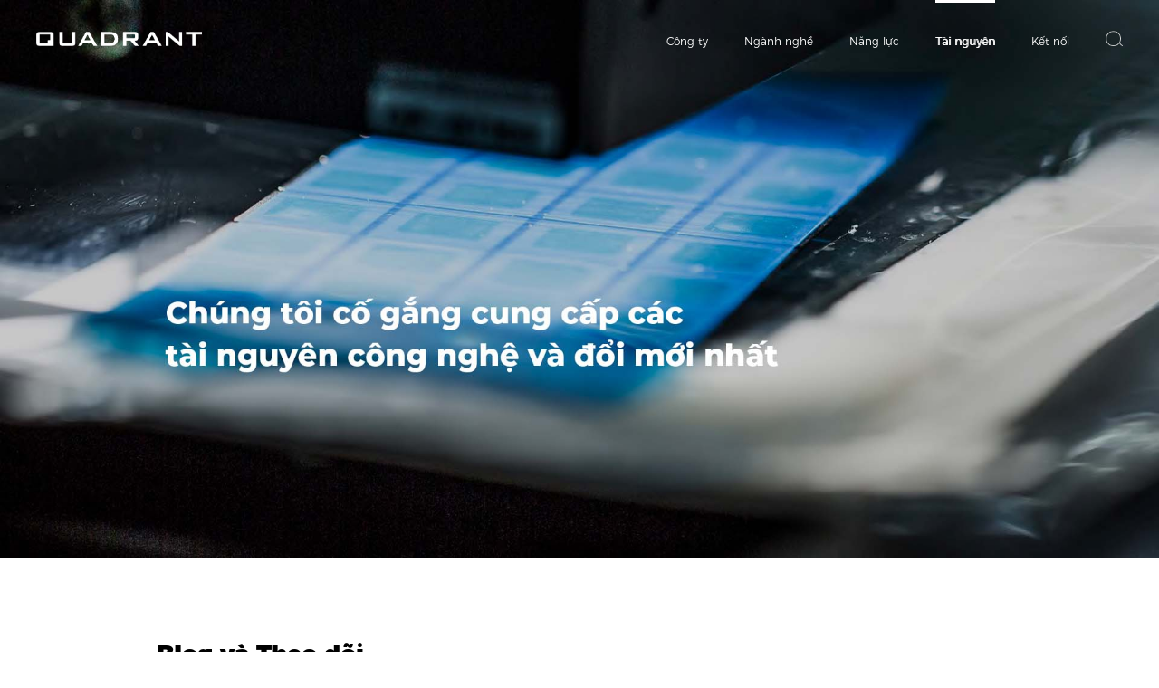

--- FILE ---
content_type: text/html; charset=UTF-8
request_url: https://www.quadrant.us/vn/blog.html
body_size: 6973
content:
<!DOCTYPE html>
<html lang="vi">
<head>
    <meta name="csrf-param" content="_homeCSRF">
    <meta name="csrf-token" content="e7chsRW0QAy9lCfg9iq9NrnSRyOxgxv1Uc2OhQEZ44xK3XTEONUGU_n6ZpKOWo8H24c_UvLMTYwWmsbTc0iL6Q==">
    <title>Blog và Theo dõi</title>
    <meta name="keywords" content="">
<meta name="description" content="">
<meta name="format-detection" content="telephone=no">
<meta charset="UTF-8">
<meta http-equiv="X-UA-Compatible" content="IE=edge,chrome=1">
<meta name="viewport" content="width=device-width,initial-scale=1,minimum-scale=1,maximum-scale=1,user-scalable=no">
<meta name="renderer" content="webkit">
<link href="/favicon.ico" rel="shortcut icon">
<link href="/favicon.ico" rel="bookmark">
<link href="/v3/css/vendor.css?v=1674810537" rel="stylesheet">
<link href="/assets/eb4b1199/css/editor.css?v=1717140323" rel="stylesheet">
<link href="/v3/css/vietnamese.css?v=1641009675" rel="stylesheet">
<script src="/v3/js/base.js?v=1641009762"></script>    <script> (function(ss,ex){ window.ldfdr=window.ldfdr||function(){(ldfdr._q=ldfdr._q||[]).push([].slice.call(arguments));}; (function(d,s){ fs=d.getElementsByTagName(s)[0]; function ce(src){ var cs=d.createElement(s); cs.src=src; cs.async=1; fs.parentNode.insertBefore(cs,fs); }; ce('https://sc.lfeeder.com/lftracker_v1_'+ss+(ex?'_'+ex:'')+'.js'); })(document,'script'); })('ywVkO4XWewW7Z6Bj'); </script>
<!-- Global site tag (gtag.js) - Google Analytics -->
<script async src="https://www.googletagmanager.com/gtag/js?id=G-EHHLXMY2WN"></script>
<script>
  window.dataLayer = window.dataLayer || [];
  function gtag(){dataLayer.push(arguments);}
  gtag('js', new Date());

  gtag('config', 'G-12345ABCDE',{ 'debug_mode':true });
</script>
<!-- Google Tag Manager -->
<script>(function(w,d,s,l,i){w[l]=w[l]||[];w[l].push({'gtm.start':
new Date().getTime(),event:'gtm.js'});var f=d.getElementsByTagName(s)[0],
j=d.createElement(s),dl=l!='dataLayer'?'&l='+l:'';j.async=true;j.src=
'https://www.googletagmanager.com/gtm.js?id='+i+dl;f.parentNode.insertBefore(j,f);
})(window,document,'script','dataLayer','GTM-NWQQN27');</script>
<!-- End Google Tag Manager -->
<!-- Start of HubSpot Embed Code -->
<script type="text/javascript" id="hs-script-loader" async defer src="//js.hs-scripts.com/45671290.js"></script>
<!-- End of HubSpot Embed Code -->   <script>
     window.sliderCaptchaLang={
       headerText:'Xác nhận máy người',
       loadingText:'Name...',
       failedText:'thử',
       barText:'Trượt điền vào câu đố'
     }
   </script>
</head>
<body>

    <header class="dk-head js-head">
        <div class="dk-logo-w"><a class="dk-logo" href="/vn/index.html"></a></div>
        <div class="dk-nav-w">
            <ul class="dk-nav">
                <li class="dk-nav-li"><a class="dk-nav-item" href="/vn/company.html">Công ty</a></li>
                <li class="dk-nav-li"><a class="dk-nav-item" href="/vn/industries/Consumer-Electronics.html">Ngành nghề</a></li>
                <li class="dk-nav-li"><a class="dk-nav-item" href="/vn/capabilities.html">Năng lực</a></li>
                <li class="dk-nav-li"><a class="dk-nav-item active" href="/vn/resources.html">Tài nguyên</a></li>
                <li class="dk-nav-li"><a class="dk-nav-item" href="/vn/connect.html">Kết nối</a></li>
            </ul>
            <div class="dk-search-box j-search-w">
                <div class="icon-search j-search" id="search"></div>
                <form class="dk-inner-search j-search-inner" action="/vn/search.html">
                    <input type="text" class="dk-input" name="k" value="" placeholder="Tìm Kiếm" autocomplete="off">                    <button class="dk-search-icon" type="submit">
                        <div class="icon-search-inner"></div>
                    </button>
                </form>
            </div>
        </div>
    </header>
        <div class="dk-banner" style="overflow: hidden;">
    <div class="js-swiper-banner swiper">
      <div class="swiper-wrapper">
                                      <div class="swiper-slide">
                        <a style="display: block;width:100%" href="javascript:void(0);"><img class="dk-banner-img" src="/uploads/images/202201/fc66613d4762982da09abdf03a4d5d17.jpg" alt="Resources" data-img-size="1920*924"></a>
                    </div>
                                    <!--<div class="dk-banner-text" data-aos="fade-up">Together with our Customers, we are<br>Connecting and Driving the World with Magnetics.</div>-->
                      </div>
    </div>
   <!-- <div class="swiper-pagination-banner dk-pagination-p"></div> -->
    </div>
        <div class="dk-content dk-industries">
        <script>

</script>
<div id="blog"></div>
<div class="dk-section pt-130 pb-100" id="anchor">
    <div class="dk-container">
        <div class="dk-section-w">
            <div class="dk-section-title">Blog và Theo dõi</div>
            <div class="dk-select-box-wrap dk-position-right" id="js-filter">
                <div class="dk-select-box">
                    <div class="dk-select-w">
                        <select class="dk-select-other dk-select" name="year">
<option value="">Years</option>
<option value="2025">2025</option>
<option value="2024">2024</option>
<option value="2023">2023</option>
<option value="2022">2022</option>
<option value="2021">2021</option>
<option value="2020">2020</option>
<option value="2019">2019</option>
<option value="2018">2018</option>
</select>                        <div class="dk-select-icon">
                            <div class="iconfont icon-jiahao"></div>
                        </div>
                    </div>
                </div>
                <div class="dk-select-box">
                    <div class="dk-select-w">
                        <select class="dk-select-other dk-select" name="category_id">
<option value="982">Categories</option>
<option value="1004" selected>Blog và Theo dõi</option>
<option value="1005">Tải xuống</option>
<option value="1183">Thông cáo báo chí</option>
</select>                        <div class="dk-select-icon">
                            <div class="iconfont icon-jiahao"></div>
                        </div>
                    </div>
                </div>
            </div>
        </div>
    </div>
</div>
<div class="dk-section">
    <div class="dk-container">
                <ul class="dk-res-ul" id="content">
                        <li class="dk-res-li">
                <a target="_blank" class="dk-res-item" style="background-image:url(/uploads/images/202508/1af1940fdebdb1069d1140457227699f_582x308x90.jpg)" href="/vn/blog/1817.html">
                    <div class="dk-res-type">BLOG Và THEO DõI</div>
                </a>
                <div class="dk-res-cnt">
                    <div class="dk-res-time">2025<br>08/15</div><a class="dk-res-content" href="/vn/blog/1817.html" target="_blank">
                        <div class="dk-res-title">Introduction of Inductive Wireless C...</div>
                        <div class="dk-res-about">Wireless charging, also known as inducti...</div>
                    </a>
                </div>
            </li>
                        <li class="dk-res-li">
                <a target="_blank" class="dk-res-item" style="background-image:url(/uploads/images/202503/52f13a8fdd51359ab176f8c01c2d2c58_582x308x90.png)" href="/vn/blog/1810.html">
                    <div class="dk-res-type">BLOG Và THEO DõI</div>
                </a>
                <div class="dk-res-cnt">
                    <div class="dk-res-time">2025<br>03/21</div><a class="dk-res-content" href="/vn/blog/1810.html" target="_blank">
                        <div class="dk-res-title">Magnet Applications in Medical Robot...</div>
                        <div class="dk-res-about">Magnetic fields in medical robotics offe...</div>
                    </a>
                </div>
            </li>
                        <li class="dk-res-li">
                <a target="_blank" class="dk-res-item" style="background-image:url(/uploads/images/202501/645d9e4be3bf07bda8792e88a34747ef_582x308x90.jpg)" href="/vn/blog/1803.html">
                    <div class="dk-res-type">BLOG Và THEO DõI</div>
                </a>
                <div class="dk-res-cnt">
                    <div class="dk-res-time">2025<br>01/09</div><a class="dk-res-content" href="/vn/blog/1803.html" target="_blank">
                        <div class="dk-res-title">Striking the Balance: How Lamination...</div>
                        <div class="dk-res-about">Explores the trade-offs of using thinner...</div>
                    </a>
                </div>
            </li>
                        <li class="dk-res-li">
                <a target="_blank" class="dk-res-item" style="background-image:url(/uploads/images/202410/44f33f88717f3a0231d1c087a0e9179f_582x308x90.jpg)" href="/vn/blog/1797.html">
                    <div class="dk-res-type">BLOG Và THEO DõI</div>
                </a>
                <div class="dk-res-cnt">
                    <div class="dk-res-time">2024<br>10/11</div><a class="dk-res-content" href="/vn/blog/1797.html" target="_blank">
                        <div class="dk-res-title">Basic Understanding on the Gear Rati...</div>
                        <div class="dk-res-about">Gear ratios in gear motors define the re...</div>
                    </a>
                </div>
            </li>
                        <li class="dk-res-li">
                <a target="_blank" class="dk-res-item" style="background-image:url(/uploads/images/202408/b7cf2910a798395027850bdf1cc0014c_582x308x90.png)" href="/vn/blog/1791.html">
                    <div class="dk-res-type">BLOG Và THEO DõI</div>
                </a>
                <div class="dk-res-cnt">
                    <div class="dk-res-time">2024<br>08/22</div><a class="dk-res-content" href="/vn/blog/1791.html" target="_blank">
                        <div class="dk-res-title">Metal Injection Molding (MIM): Revol...</div>
                        <div class="dk-res-about">Metal Injection Molding (MIM) is a trans...</div>
                    </a>
                </div>
            </li>
                        <li class="dk-res-li">
                <a target="_blank" class="dk-res-item" style="background-image:url(/uploads/images/202407/1639eeb86e27b3a6f16a48a9ba6e7a7d_582x308x90.jpg)" href="/vn/blog/1784.html">
                    <div class="dk-res-type">BLOG Và THEO DõI</div>
                </a>
                <div class="dk-res-cnt">
                    <div class="dk-res-time">2024<br>07/11</div><a class="dk-res-content" href="/vn/blog/1784.html" target="_blank">
                        <div class="dk-res-title">Optimizing Motor Efficiency: Key Fac...</div>
                        <div class="dk-res-about">Discover the key factors that impact mot...</div>
                    </a>
                </div>
            </li>
                    </ul>
            <!-- 分页 -->
            <ul id="pagination" class="pagination"><li class="prev disabled"><span>&laquo;</span></li>
<li class="active disabled"><span>1</span></li>
<li><a href="/vn/blog.html?page=2&amp;per-page=6" data-page="1">2</a></li>
<li><a href="/vn/blog.html?page=3&amp;per-page=6" data-page="2">3</a></li>
<li><a href="/vn/blog.html?page=4&amp;per-page=6" data-page="3">4</a></li>
<li class="next"><a href="/vn/blog.html?page=2&amp;per-page=6" data-page="1">&raquo;</a></li></ul>            </div>
</div>
<div id="downloads"></div>
<div class="dk-section ptb-130">
    <div class="dk-container pb-130">
        <div class="dk-bg-down"></div>
        <div class="dk-mobile-swipe">
            <div class="swiper js-swiper-mobile">
                <div class="swiper-wrapper">
                                        <div class="swiper-slide"><img class="dk-mobile-img" src="/uploads/images/202206/fc541bf1c29a378e20a1c15236d20e3a.png" alt="Calculator Home" data-img-size="1170*2250"></div>
                                       <div class="swiper-slide"><img class="dk-mobile-img" src="/uploads/images/202206/ea3c96a452fa1bf64f36f2da4063a619.png" alt="Calculator 2" data-img-size="1170*2250"></div>
                                       <div class="swiper-slide"><img class="dk-mobile-img" src="/uploads/images/202206/5ca5746bb6b94abeefaad123bb29273b.png" alt="Calculator 3" data-img-size="1167*2250"></div>
                                       <div class="swiper-slide"><img class="dk-mobile-img" src="/uploads/images/202206/5915b2ffa799a2588c80b4d005618ffa.png" alt="Calculator 4" data-img-size="1169*2250"></div>
                                       <div class="swiper-slide"><img class="dk-mobile-img" src="/uploads/images/202206/b1961b9b66d05c54067aa48c42b76b97.png" alt="Calculator 5" data-img-size="1170*2250"></div>
                                   </div>
            </div>
            <div class="dk-mobile-innerpagination"></div>
        </div>
        <div class="dk-col ml-150">
            <div class="dk-section-title"> Xe hơi và động cơ</div>
            <p>Các chuyên gia hàng đầu của Quadrant và việc sử dụng công nghệ mô phỏng phân tích phần tử hữu hạn (FEA) đã cho phép chúng tôi phát triển ứng dụng di động cung cấp thuận tiện cho việc tính toán lực từ (F), hệ số dẫn từ (Pc) và hệ số khử từ (N) của các nam châm hình hộp, vòng từ hoá dọc trục, hình trụ từ hoá dọc trục.</p><p><br/></p><p>Phần mềm ứng dụng tính toán từ tính của chúng tôi là một công cụ hữu ích trong quá trình phát triển.</p><div class="dk-download-box"><a class="dk-down-btn mr-4" target="_blank" href="https://itunes.apple.com/us/app/quadrant-magnetics-calculator/id1326461266?mt=8"><i class="iconfont icon-apple mr-20"></i>Tải xuống IOS</a><a class="dk-down-btn" target="_blank" href="https://play.google.com/store/apps/details?id=encoresky.com.magnetenergycalculator&pageId=none"><i class="iconfont icon-andriod mr-20"></i>Tải xuống Android</a></div>        </div>
    </div>
</div>
    </div>
    <footer class="dk-footer">
        <div class="dk-footer-l"><a class="dk-logo-c" href="/vn/index.html"></a>
            <div class="dk-share">
                <a class="dk-icon-f1" href="https://www.instagram.com/quadrant_international/" target="_blank" rel="nofollow"><i><span class="icon-ins"></span></i></a>
                <a class="dk-icon-f2" href="https://www.facebook.com/QuadrantInternational/" target="_blank" rel="nofollow"><i class="iconfont icon-facebook"></i></a>
                <a class="dk-icon-f3" href="https://www.linkedin.com/company/quadrant-solutions-inc/" target="_blank" rel="nofollow"><i class="iconfont icon-linkedin"></i></a>
                <a class="dk-icon-f4" href="javascript:void(0);">
                    <div class="dk-em" style="background-image: url(/img/ewm.png)"></div>
                </a>
            </div>
            <form id="js-subscription-form" class="dk-email-w" action="/vn/form/24.html" method="post">
<input type="hidden" name="_homeCSRF" value="e7chsRW0QAy9lCfg9iq9NrnSRyOxgxv1Uc2OhQEZ44xK3XTEONUGU_n6ZpKOWo8H24c_UvLMTYwWmsbTc0iL6Q==">                <div class="dk-email-text">Theo dõi bản tin</div>

            <div class="dk-email-box field-subscriptionmodel-email required">
<input type="text" id="subscriptionmodel-email" class="dk-email-input" name="SubscriptionModel[email]" placeholder="Your Email" aria-required="true"><button class="dk-icon-arrow" type="submit"></button>
</div>
            </form>        </div>
        <div class="dk-footer-r">
            <div class="dk-footer-nav">
                <div class="dk-footer-li">
                    <div class="dk-footer-navTitle"><a href="/vn/company.html">Công ty</a></div>
                    <div class="dk-footer-items">
                      <a class="dk-footer-item" href="/vn/company.html#anchor-984">Về chúng tôi</a>
        
                      <a class="dk-footer-item" href="/vn/company.html#anchor-985">Lịch sử</a>
        
                      <a class="dk-footer-item" href="/vn/company.html#anchor-986">Ban lãnh đạo</a>
        
                      <a class="dk-footer-item" href="/vn/company.html#anchor-987">ESG</a>
        
                        </div>
                </div>
                <div class="dk-footer-li">
                    <div class="dk-footer-navTitle"><a href="/vn/industries/Consumer-Electronics.html">Ngành nghề</a></div>
                    <div class="dk-footer-items">
                      <a class="dk-footer-item" href="/vn/industries/Consumer-Electronics.html#anchor">Điện tử tiêu dùng</a>
        
                      <a class="dk-footer-item" href="/vn/industries/Automotive-Motors.html#anchor">Ô tô và xe gắn máy</a>
        
                      <a class="dk-footer-item" href="/vn/industries/Industrial-Energy-Power.html#anchor">Công nghiệp</a>
        
                      <a class="dk-footer-item" href="/vn/industries/Aerospace-Appliance-Medical.html#anchor">Năng lượng và điện, thiết bị và y tế</a>
        
                        </div>
                </div>
                <div class="dk-footer-li">
                    <div class="dk-footer-navTitle"><a href="/vn/capabilities.html">Năng lực</a></div>
                    <div class="dk-footer-items">
                      <a class="dk-footer-item" href="/vn/capabilities.html#anchor-999">Sản phẩm và giải pháp</a>
        
                      <a class="dk-footer-item" href="/vn/capabilities.html#anchor-992">Những gì chúng tôi làm</a>
        
                      <a class="dk-footer-item" href="/vn/technological-Innovation.html">Công nghệ và đổi mới</a>
        
                        </div>
                </div>
                <div class="dk-footer-li">
                    <div class="dk-footer-navTitle"><a href="/vn/resources.html">Tài nguyên</a></div>
                    <div class="dk-footer-items">
                      <a class="dk-footer-item" href="/vn/blog.html#anchor">Blog và Theo dõi</a>
        
                      <a class="dk-footer-item" href="/vn/downloads.html#anchor">Tải xuống</a>
        
                      <a class="dk-footer-item" href="/vn/press.html#anchor">Thông cáo báo chí</a>
        
                        </div>
                </div>
                <div class="dk-footer-li">
                    <div class="dk-footer-navTitle"><a href="/vn/connect.html">Kết nối</a></div>
                    <div class="dk-footer-items">
                      <a class="dk-footer-item" href="/vn/connect.html#anchor-1006">Cuộc sống ở Quadrant</a>
        
                      <a class="dk-footer-item" href="/vn/connect.html#anchor-1007">Cơ hội nghề nghiệp</a>
        
                      <a class="dk-footer-item" href="/vn/connect.html#anchor-1018">Vị trí</a>
        
            <a class="dk-footer-item" href="/vn/connect.html#anchor-contact-us">Liên lạc</a>
                            </div>
                </div>
            </div>
            <div class="dk-footer-copyright">
                <div class="dk-footer-text">
                    © 2025 Bản quyền thuộc Quadrant.                     <span class="dk-divider"></span>
                    <a class="dk-footer-a" href="/vn/yin-si-zheng-ce.html" rel="nofollow">Chính sách bảo mật khách hàng của Quadrant</a><span class="dk-divider"></span><a class="dk-footer-a" href="/vn/shi-yong-tiao-kuan.html" rel="nofollow">Điều khoản sử dụng</a>                
                </div>
                <div class="dk-footer-other"></div>
                <!-- <div class="dk-footer-en dropup j-dropdown">
                    <button class="j-dropdown-btn" type="button" data-toggle="dropdown" aria-expanded="false" id="dropdownMenuButton">Việt Nam</button>
                    <div class="dropdown-menu" aria-labelledby="dropdownMenuButton">
                        <a class="dropdown-item" href="/">Hoa	Kỳ</a>
                        <a class="dropdown-item" href="/cn">Trung Quốc</a>
                        <a class="dropdown-item" href="/de">Đức</a>
                        <a class="dropdown-item" href="/mx">México</a>
                        <a class="dropdown-item" href="/jp">Nhật Bản</a>
                    </div>
                </div> -->
                <div class="dk-footer-en dropup j-dropdown">
                    <button class="j-dropdown-btn" type="button" data-toggle="dropdown" aria-expanded="false" id="dropdownMenuButton">Việt Nam</button>
                    <div class="dropdown-menu" aria-labelledby="dropdownMenuButton">
                                <a class="dropdown-item" href="/">United States</a>
                                <a class="dropdown-item" href="/cn/index.html">中国</a>
                                <a class="dropdown-item" href="/de/index.html">Deutschland</a>
                                <a class="dropdown-item" href="/mx/index.html">México</a>
                                <a class="dropdown-item" href="/jp/index.html">日本</a>
                            </div>
                </div>
            </div>
        </div>
    </footer>

<script src="/assets/9391b9fb/yii.js?v=1717140323"></script>
<script src="/assets/9391b9fb/yii.validation.js?v=1717140323"></script>
<script src="/assets/aa0495bf/dookay.activeForm.js?v=1717140323"></script>
<script src="/v3/js/vendor.js?v=1641009763" merge="true"></script>
<script src="/v3/js/app.js?v=1648608534"></script>
<script src="/assets/eb4b1199/js/editor.js?v=1717140323"></script>
<script>jQuery(function ($) {

    $('#js-subscription-form').on('beforeSubmit', function (e) {
        var $form = $(this);
        // layer.load(2);
        $.ajax({
            type:$form.attr('method'),
            url: $form.attr('action'),
            dataType:'json',
            data:$form.serialize(),
            complete:function(){
                $form[0].reset();
                // layer.closeAll();
            },
            error:function(){
                layer.alert('Chúng tôi rất vui khi có bạn trên tàu! Bạn đã được thêm vào danh sách gửi thư của chúng tôi và giờ đây sẽ là một trong những người đầu tiên nhận được cập nhật qua email về các tin tức, sự kiện và chi tiết sản phẩm mới nhất của Quadrant.',{icon:2,title:'Cảm ơn bạn đã đăng ký nhận Bản tin cập nhật!',btn:['Confirm']});
            },
            success:function (res) {
                layer.alert('Chúng tôi rất vui khi có bạn trên tàu! Bạn đã được thêm vào danh sách gửi thư của chúng tôi và giờ đây sẽ là một trong những người đầu tiên nhận được cập nhật qua email về các tin tức, sự kiện và chi tiết sản phẩm mới nhất của Quadrant.',{icon:2,title:'Cảm ơn bạn đã đăng ký nhận Bản tin cập nhật!',btn:['Confirm']});
            }
        });
    }).on('submit', function (e) {
        e.preventDefault();
    });

jQuery('#js-subscription-form').yiiActiveForm([{"id":"subscriptionmodel-email","name":"email","container":".field-subscriptionmodel-email","input":"#subscriptionmodel-email","validateOnBlur":false,"validate":function (attribute, value, messages, deferred, $form) {value = yii.validation.trim($form, attribute, []);yii.validation.required(value, messages, {"message":"邮箱 không được để trống."});yii.validation.email(value, messages, {"pattern":/^[a-zA-Z0-9!#$%&'*+\/=?^_`{|}~-]+(?:\.[a-zA-Z0-9!#$%&'*+\/=?^_`{|}~-]+)*@(?:[a-zA-Z0-9](?:[a-zA-Z0-9-]*[a-zA-Z0-9])?\.)+[a-zA-Z0-9](?:[a-zA-Z0-9-]*[a-zA-Z0-9])?$/,"fullPattern":/^[^@]*<[a-zA-Z0-9!#$%&'*+\/=?^_`{|}~-]+(?:\.[a-zA-Z0-9!#$%&'*+\/=?^_`{|}~-]+)*@(?:[a-zA-Z0-9](?:[a-zA-Z0-9-]*[a-zA-Z0-9])?\.)+[a-zA-Z0-9](?:[a-zA-Z0-9-]*[a-zA-Z0-9])?>$/,"allowName":false,"message":"邮箱 không phải là địa chỉ email hợp lệ.","enableIDN":false,"skipOnEmpty":1});yii.validation.string(value, messages, {"message":"邮箱 phải là chuỗi.","max":255,"tooLong":"邮箱 phải chứa nhiều nhất 255 ký tự.","skipOnEmpty":1});}}], []);
});</script>    <style type="text/css">
        .pagination{
            display: none;
        }
    </style>
    <script>
        $(function () {
            var $filterList = $('#js-filter select');
            var $content = $('#content'), $pagination = $('#pagination');
            $filterList.change(function () {
                var filterUrl = '/vn/category_{category_id}.html?year={year}';
                $filterList.each(function (i, n) {
                    filterUrl = filterUrl.replace('{' + $(n).attr('name') + '}', $(n).val())
                });
                layer.load(2);
                console.log(filterUrl);
                $.get(filterUrl, function (res) {
                    var $res = $(res);
                    $content.html($res.find('#content').html() || '<div class="text-center p-3 flex-fill"><h3>Không có dữ liệu</h3><p>Không tìm thấy dữ liệu, đi sang trang khác</p></div>');
                    $pagination.html($res.find('#pagination').html() || '');
                    layer.closeAll();
                    $('html,body').animate({
                        scrollTop: $('#blog').offset().top
                    }, 300);
                });
            });
            var load=true
            $(window).scroll(function () {
                var scrollTop = $(this).scrollTop();
                var scrollHeight = $(document).height();
                var windowHeight = document.body.clientHeight;
                if (scrollTop + windowHeight > scrollHeight - 100) {
                    if(load){
                        load=false;
                        loadPageData();
                    }
                }
            });
            function loadPageData(){
                var url=$pagination.find('li.next').children().attr("href");
                if(url){
                    $.get(url, function (res) {
                    var $res = $(res);
                    $content.append($res.find('#content').html() || '');
                    $pagination.html($res.find('#pagination').html() || '');
                    layer.closeAll();
                    load=true;
                });
                }

            }

        });
    </script>
<script defer src="https://static.cloudflareinsights.com/beacon.min.js/vcd15cbe7772f49c399c6a5babf22c1241717689176015" integrity="sha512-ZpsOmlRQV6y907TI0dKBHq9Md29nnaEIPlkf84rnaERnq6zvWvPUqr2ft8M1aS28oN72PdrCzSjY4U6VaAw1EQ==" data-cf-beacon='{"version":"2024.11.0","token":"818b4c7549f6490396af24236bc11ef2","r":1,"server_timing":{"name":{"cfCacheStatus":true,"cfEdge":true,"cfExtPri":true,"cfL4":true,"cfOrigin":true,"cfSpeedBrain":true},"location_startswith":null}}' crossorigin="anonymous"></script>
</body>
</html>


--- FILE ---
content_type: text/css
request_url: https://www.quadrant.us/v3/css/vendor.css?v=1674810537
body_size: 41426
content:
@-webkit-keyframes swiper-preloader-spin{to{-webkit-transform:rotate(360deg);transform:rotate(360deg)}}@keyframes swiper-preloader-spin{to{-webkit-transform:rotate(360deg);transform:rotate(360deg)}}@-webkit-keyframes loading{0%,to{opacity:.1}50%{opacity:1}}@keyframes loading{0%,to{opacity:.1}50%{opacity:1}}@-webkit-keyframes tip{0%,to{bottom:0;opacity:1}50%{bottom:-.2rem;opacity:.6}}@keyframes tip{0%,to{bottom:0;opacity:1}50%{bottom:-.2rem;opacity:.6}}@-webkit-keyframes zhuan{0%{transform:rotate(0)}50%{transform:rotate(180deg)}to{transform:rotate(360deg)}}@keyframes zhuan{0%{transform:rotate(0)}50%{transform:rotate(180deg)}to{transform:rotate(360deg)}}[data-aos][data-aos][data-aos-duration='50'],body[data-aos-duration='50'] [data-aos]{transition-duration:50ms}[data-aos][data-aos][data-aos-delay='50'],body[data-aos-delay='50'] [data-aos]{transition-delay:0}[data-aos][data-aos][data-aos-delay='50'].aos-animate,body[data-aos-delay='50'] [data-aos].aos-animate{transition-delay:50ms}[data-aos][data-aos][data-aos-duration='100'],body[data-aos-duration='100'] [data-aos]{transition-duration:.1s}[data-aos][data-aos][data-aos-delay='100'],body[data-aos-delay='100'] [data-aos]{transition-delay:0}[data-aos][data-aos][data-aos-delay='100'].aos-animate,body[data-aos-delay='100'] [data-aos].aos-animate{transition-delay:.1s}[data-aos][data-aos][data-aos-duration='150'],body[data-aos-duration='150'] [data-aos]{transition-duration:.15s}[data-aos][data-aos][data-aos-delay='150'],body[data-aos-delay='150'] [data-aos]{transition-delay:0}[data-aos][data-aos][data-aos-delay='150'].aos-animate,body[data-aos-delay='150'] [data-aos].aos-animate{transition-delay:.15s}[data-aos][data-aos][data-aos-duration='200'],body[data-aos-duration='200'] [data-aos]{transition-duration:.2s}[data-aos][data-aos][data-aos-delay='200'],body[data-aos-delay='200'] [data-aos]{transition-delay:0}[data-aos][data-aos][data-aos-delay='200'].aos-animate,body[data-aos-delay='200'] [data-aos].aos-animate{transition-delay:.2s}[data-aos][data-aos][data-aos-duration='250'],body[data-aos-duration='250'] [data-aos]{transition-duration:.25s}[data-aos][data-aos][data-aos-delay='250'],body[data-aos-delay='250'] [data-aos]{transition-delay:0}[data-aos][data-aos][data-aos-delay='250'].aos-animate,body[data-aos-delay='250'] [data-aos].aos-animate{transition-delay:.25s}[data-aos][data-aos][data-aos-duration='300'],body[data-aos-duration='300'] [data-aos]{transition-duration:.3s}[data-aos][data-aos][data-aos-delay='300'],body[data-aos-delay='300'] [data-aos]{transition-delay:0}[data-aos][data-aos][data-aos-delay='300'].aos-animate,body[data-aos-delay='300'] [data-aos].aos-animate{transition-delay:.3s}[data-aos][data-aos][data-aos-duration='350'],body[data-aos-duration='350'] [data-aos]{transition-duration:.35s}[data-aos][data-aos][data-aos-delay='350'],body[data-aos-delay='350'] [data-aos]{transition-delay:0}[data-aos][data-aos][data-aos-delay='350'].aos-animate,body[data-aos-delay='350'] [data-aos].aos-animate{transition-delay:.35s}[data-aos][data-aos][data-aos-duration='400'],body[data-aos-duration='400'] [data-aos]{transition-duration:.4s}[data-aos][data-aos][data-aos-delay='400'],body[data-aos-delay='400'] [data-aos]{transition-delay:0}[data-aos][data-aos][data-aos-delay='400'].aos-animate,body[data-aos-delay='400'] [data-aos].aos-animate{transition-delay:.4s}[data-aos][data-aos][data-aos-duration='450'],body[data-aos-duration='450'] [data-aos]{transition-duration:.45s}[data-aos][data-aos][data-aos-delay='450'],body[data-aos-delay='450'] [data-aos]{transition-delay:0}[data-aos][data-aos][data-aos-delay='450'].aos-animate,body[data-aos-delay='450'] [data-aos].aos-animate{transition-delay:.45s}[data-aos][data-aos][data-aos-duration='500'],body[data-aos-duration='500'] [data-aos]{transition-duration:.5s}[data-aos][data-aos][data-aos-delay='500'],body[data-aos-delay='500'] [data-aos]{transition-delay:0}[data-aos][data-aos][data-aos-delay='500'].aos-animate,body[data-aos-delay='500'] [data-aos].aos-animate{transition-delay:.5s}[data-aos][data-aos][data-aos-duration='550'],body[data-aos-duration='550'] [data-aos]{transition-duration:.55s}[data-aos][data-aos][data-aos-delay='550'],body[data-aos-delay='550'] [data-aos]{transition-delay:0}[data-aos][data-aos][data-aos-delay='550'].aos-animate,body[data-aos-delay='550'] [data-aos].aos-animate{transition-delay:.55s}[data-aos][data-aos][data-aos-duration='600'],body[data-aos-duration='600'] [data-aos]{transition-duration:.6s}[data-aos][data-aos][data-aos-delay='600'],body[data-aos-delay='600'] [data-aos]{transition-delay:0}[data-aos][data-aos][data-aos-delay='600'].aos-animate,body[data-aos-delay='600'] [data-aos].aos-animate{transition-delay:.6s}[data-aos][data-aos][data-aos-duration='650'],body[data-aos-duration='650'] [data-aos]{transition-duration:.65s}[data-aos][data-aos][data-aos-delay='650'],body[data-aos-delay='650'] [data-aos]{transition-delay:0}[data-aos][data-aos][data-aos-delay='650'].aos-animate,body[data-aos-delay='650'] [data-aos].aos-animate{transition-delay:.65s}[data-aos][data-aos][data-aos-duration='700'],body[data-aos-duration='700'] [data-aos]{transition-duration:.7s}[data-aos][data-aos][data-aos-delay='700'],body[data-aos-delay='700'] [data-aos]{transition-delay:0}[data-aos][data-aos][data-aos-delay='700'].aos-animate,body[data-aos-delay='700'] [data-aos].aos-animate{transition-delay:.7s}[data-aos][data-aos][data-aos-duration='750'],body[data-aos-duration='750'] [data-aos]{transition-duration:.75s}[data-aos][data-aos][data-aos-delay='750'],body[data-aos-delay='750'] [data-aos]{transition-delay:0}[data-aos][data-aos][data-aos-delay='750'].aos-animate,body[data-aos-delay='750'] [data-aos].aos-animate{transition-delay:.75s}[data-aos][data-aos][data-aos-duration='800'],body[data-aos-duration='800'] [data-aos]{transition-duration:.8s}[data-aos][data-aos][data-aos-delay='800'],body[data-aos-delay='800'] [data-aos]{transition-delay:0}[data-aos][data-aos][data-aos-delay='800'].aos-animate,body[data-aos-delay='800'] [data-aos].aos-animate{transition-delay:.8s}[data-aos][data-aos][data-aos-duration='850'],body[data-aos-duration='850'] [data-aos]{transition-duration:.85s}[data-aos][data-aos][data-aos-delay='850'],body[data-aos-delay='850'] [data-aos]{transition-delay:0}[data-aos][data-aos][data-aos-delay='850'].aos-animate,body[data-aos-delay='850'] [data-aos].aos-animate{transition-delay:.85s}[data-aos][data-aos][data-aos-duration='900'],body[data-aos-duration='900'] [data-aos]{transition-duration:.9s}[data-aos][data-aos][data-aos-delay='900'],body[data-aos-delay='900'] [data-aos]{transition-delay:0}[data-aos][data-aos][data-aos-delay='900'].aos-animate,body[data-aos-delay='900'] [data-aos].aos-animate{transition-delay:.9s}[data-aos][data-aos][data-aos-duration='950'],body[data-aos-duration='950'] [data-aos]{transition-duration:.95s}[data-aos][data-aos][data-aos-delay='950'],body[data-aos-delay='950'] [data-aos]{transition-delay:0}[data-aos][data-aos][data-aos-delay='950'].aos-animate,body[data-aos-delay='950'] [data-aos].aos-animate{transition-delay:.95s}[data-aos][data-aos][data-aos-duration='1000'],body[data-aos-duration='1000'] [data-aos]{transition-duration:1s}[data-aos][data-aos][data-aos-delay='1000'],body[data-aos-delay='1000'] [data-aos]{transition-delay:0}[data-aos][data-aos][data-aos-delay='1000'].aos-animate,body[data-aos-delay='1000'] [data-aos].aos-animate{transition-delay:1s}[data-aos][data-aos][data-aos-duration='1050'],body[data-aos-duration='1050'] [data-aos]{transition-duration:1.05s}[data-aos][data-aos][data-aos-delay='1050'],body[data-aos-delay='1050'] [data-aos]{transition-delay:0}[data-aos][data-aos][data-aos-delay='1050'].aos-animate,body[data-aos-delay='1050'] [data-aos].aos-animate{transition-delay:1.05s}[data-aos][data-aos][data-aos-duration='1100'],body[data-aos-duration='1100'] [data-aos]{transition-duration:1.1s}[data-aos][data-aos][data-aos-delay='1100'],body[data-aos-delay='1100'] [data-aos]{transition-delay:0}[data-aos][data-aos][data-aos-delay='1100'].aos-animate,body[data-aos-delay='1100'] [data-aos].aos-animate{transition-delay:1.1s}[data-aos][data-aos][data-aos-duration='1150'],body[data-aos-duration='1150'] [data-aos]{transition-duration:1.15s}[data-aos][data-aos][data-aos-delay='1150'],body[data-aos-delay='1150'] [data-aos]{transition-delay:0}[data-aos][data-aos][data-aos-delay='1150'].aos-animate,body[data-aos-delay='1150'] [data-aos].aos-animate{transition-delay:1.15s}[data-aos][data-aos][data-aos-duration='1200'],body[data-aos-duration='1200'] [data-aos]{transition-duration:1.2s}[data-aos][data-aos][data-aos-delay='1200'],body[data-aos-delay='1200'] [data-aos]{transition-delay:0}[data-aos][data-aos][data-aos-delay='1200'].aos-animate,body[data-aos-delay='1200'] [data-aos].aos-animate{transition-delay:1.2s}[data-aos][data-aos][data-aos-duration='1250'],body[data-aos-duration='1250'] [data-aos]{transition-duration:1.25s}[data-aos][data-aos][data-aos-delay='1250'],body[data-aos-delay='1250'] [data-aos]{transition-delay:0}[data-aos][data-aos][data-aos-delay='1250'].aos-animate,body[data-aos-delay='1250'] [data-aos].aos-animate{transition-delay:1.25s}[data-aos][data-aos][data-aos-duration='1300'],body[data-aos-duration='1300'] [data-aos]{transition-duration:1.3s}[data-aos][data-aos][data-aos-delay='1300'],body[data-aos-delay='1300'] [data-aos]{transition-delay:0}[data-aos][data-aos][data-aos-delay='1300'].aos-animate,body[data-aos-delay='1300'] [data-aos].aos-animate{transition-delay:1.3s}[data-aos][data-aos][data-aos-duration='1350'],body[data-aos-duration='1350'] [data-aos]{transition-duration:1.35s}[data-aos][data-aos][data-aos-delay='1350'],body[data-aos-delay='1350'] [data-aos]{transition-delay:0}[data-aos][data-aos][data-aos-delay='1350'].aos-animate,body[data-aos-delay='1350'] [data-aos].aos-animate{transition-delay:1.35s}[data-aos][data-aos][data-aos-duration='1400'],body[data-aos-duration='1400'] [data-aos]{transition-duration:1.4s}[data-aos][data-aos][data-aos-delay='1400'],body[data-aos-delay='1400'] [data-aos]{transition-delay:0}[data-aos][data-aos][data-aos-delay='1400'].aos-animate,body[data-aos-delay='1400'] [data-aos].aos-animate{transition-delay:1.4s}[data-aos][data-aos][data-aos-duration='1450'],body[data-aos-duration='1450'] [data-aos]{transition-duration:1.45s}[data-aos][data-aos][data-aos-delay='1450'],body[data-aos-delay='1450'] [data-aos]{transition-delay:0}[data-aos][data-aos][data-aos-delay='1450'].aos-animate,body[data-aos-delay='1450'] [data-aos].aos-animate{transition-delay:1.45s}[data-aos][data-aos][data-aos-duration='1500'],body[data-aos-duration='1500'] [data-aos]{transition-duration:1.5s}[data-aos][data-aos][data-aos-delay='1500'],body[data-aos-delay='1500'] [data-aos]{transition-delay:0}[data-aos][data-aos][data-aos-delay='1500'].aos-animate,body[data-aos-delay='1500'] [data-aos].aos-animate{transition-delay:1.5s}[data-aos][data-aos][data-aos-duration='1550'],body[data-aos-duration='1550'] [data-aos]{transition-duration:1.55s}[data-aos][data-aos][data-aos-delay='1550'],body[data-aos-delay='1550'] [data-aos]{transition-delay:0}[data-aos][data-aos][data-aos-delay='1550'].aos-animate,body[data-aos-delay='1550'] [data-aos].aos-animate{transition-delay:1.55s}[data-aos][data-aos][data-aos-duration='1600'],body[data-aos-duration='1600'] [data-aos]{transition-duration:1.6s}[data-aos][data-aos][data-aos-delay='1600'],body[data-aos-delay='1600'] [data-aos]{transition-delay:0}[data-aos][data-aos][data-aos-delay='1600'].aos-animate,body[data-aos-delay='1600'] [data-aos].aos-animate{transition-delay:1.6s}[data-aos][data-aos][data-aos-duration='1650'],body[data-aos-duration='1650'] [data-aos]{transition-duration:1.65s}[data-aos][data-aos][data-aos-delay='1650'],body[data-aos-delay='1650'] [data-aos]{transition-delay:0}[data-aos][data-aos][data-aos-delay='1650'].aos-animate,body[data-aos-delay='1650'] [data-aos].aos-animate{transition-delay:1.65s}[data-aos][data-aos][data-aos-duration='1700'],body[data-aos-duration='1700'] [data-aos]{transition-duration:1.7s}[data-aos][data-aos][data-aos-delay='1700'],body[data-aos-delay='1700'] [data-aos]{transition-delay:0}[data-aos][data-aos][data-aos-delay='1700'].aos-animate,body[data-aos-delay='1700'] [data-aos].aos-animate{transition-delay:1.7s}[data-aos][data-aos][data-aos-duration='1750'],body[data-aos-duration='1750'] [data-aos]{transition-duration:1.75s}[data-aos][data-aos][data-aos-delay='1750'],body[data-aos-delay='1750'] [data-aos]{transition-delay:0}[data-aos][data-aos][data-aos-delay='1750'].aos-animate,body[data-aos-delay='1750'] [data-aos].aos-animate{transition-delay:1.75s}[data-aos][data-aos][data-aos-duration='1800'],body[data-aos-duration='1800'] [data-aos]{transition-duration:1.8s}[data-aos][data-aos][data-aos-delay='1800'],body[data-aos-delay='1800'] [data-aos]{transition-delay:0}[data-aos][data-aos][data-aos-delay='1800'].aos-animate,body[data-aos-delay='1800'] [data-aos].aos-animate{transition-delay:1.8s}[data-aos][data-aos][data-aos-duration='1850'],body[data-aos-duration='1850'] [data-aos]{transition-duration:1.85s}[data-aos][data-aos][data-aos-delay='1850'],body[data-aos-delay='1850'] [data-aos]{transition-delay:0}[data-aos][data-aos][data-aos-delay='1850'].aos-animate,body[data-aos-delay='1850'] [data-aos].aos-animate{transition-delay:1.85s}[data-aos][data-aos][data-aos-duration='1900'],body[data-aos-duration='1900'] [data-aos]{transition-duration:1.9s}[data-aos][data-aos][data-aos-delay='1900'],body[data-aos-delay='1900'] [data-aos]{transition-delay:0}[data-aos][data-aos][data-aos-delay='1900'].aos-animate,body[data-aos-delay='1900'] [data-aos].aos-animate{transition-delay:1.9s}[data-aos][data-aos][data-aos-duration='1950'],body[data-aos-duration='1950'] [data-aos]{transition-duration:1.95s}[data-aos][data-aos][data-aos-delay='1950'],body[data-aos-delay='1950'] [data-aos]{transition-delay:0}[data-aos][data-aos][data-aos-delay='1950'].aos-animate,body[data-aos-delay='1950'] [data-aos].aos-animate{transition-delay:1.95s}[data-aos][data-aos][data-aos-duration='2000'],body[data-aos-duration='2000'] [data-aos]{transition-duration:2s}[data-aos][data-aos][data-aos-delay='2000'],body[data-aos-delay='2000'] [data-aos]{transition-delay:0}[data-aos][data-aos][data-aos-delay='2000'].aos-animate,body[data-aos-delay='2000'] [data-aos].aos-animate{transition-delay:2s}[data-aos][data-aos][data-aos-duration='2050'],body[data-aos-duration='2050'] [data-aos]{transition-duration:2.05s}[data-aos][data-aos][data-aos-delay='2050'],body[data-aos-delay='2050'] [data-aos]{transition-delay:0}[data-aos][data-aos][data-aos-delay='2050'].aos-animate,body[data-aos-delay='2050'] [data-aos].aos-animate{transition-delay:2.05s}[data-aos][data-aos][data-aos-duration='2100'],body[data-aos-duration='2100'] [data-aos]{transition-duration:2.1s}[data-aos][data-aos][data-aos-delay='2100'],body[data-aos-delay='2100'] [data-aos]{transition-delay:0}[data-aos][data-aos][data-aos-delay='2100'].aos-animate,body[data-aos-delay='2100'] [data-aos].aos-animate{transition-delay:2.1s}[data-aos][data-aos][data-aos-duration='2150'],body[data-aos-duration='2150'] [data-aos]{transition-duration:2.15s}[data-aos][data-aos][data-aos-delay='2150'],body[data-aos-delay='2150'] [data-aos]{transition-delay:0}[data-aos][data-aos][data-aos-delay='2150'].aos-animate,body[data-aos-delay='2150'] [data-aos].aos-animate{transition-delay:2.15s}[data-aos][data-aos][data-aos-duration='2200'],body[data-aos-duration='2200'] [data-aos]{transition-duration:2.2s}[data-aos][data-aos][data-aos-delay='2200'],body[data-aos-delay='2200'] [data-aos]{transition-delay:0}[data-aos][data-aos][data-aos-delay='2200'].aos-animate,body[data-aos-delay='2200'] [data-aos].aos-animate{transition-delay:2.2s}[data-aos][data-aos][data-aos-duration='2250'],body[data-aos-duration='2250'] [data-aos]{transition-duration:2.25s}[data-aos][data-aos][data-aos-delay='2250'],body[data-aos-delay='2250'] [data-aos]{transition-delay:0}[data-aos][data-aos][data-aos-delay='2250'].aos-animate,body[data-aos-delay='2250'] [data-aos].aos-animate{transition-delay:2.25s}[data-aos][data-aos][data-aos-duration='2300'],body[data-aos-duration='2300'] [data-aos]{transition-duration:2.3s}[data-aos][data-aos][data-aos-delay='2300'],body[data-aos-delay='2300'] [data-aos]{transition-delay:0}[data-aos][data-aos][data-aos-delay='2300'].aos-animate,body[data-aos-delay='2300'] [data-aos].aos-animate{transition-delay:2.3s}[data-aos][data-aos][data-aos-duration='2350'],body[data-aos-duration='2350'] [data-aos]{transition-duration:2.35s}[data-aos][data-aos][data-aos-delay='2350'],body[data-aos-delay='2350'] [data-aos]{transition-delay:0}[data-aos][data-aos][data-aos-delay='2350'].aos-animate,body[data-aos-delay='2350'] [data-aos].aos-animate{transition-delay:2.35s}[data-aos][data-aos][data-aos-duration='2400'],body[data-aos-duration='2400'] [data-aos]{transition-duration:2.4s}[data-aos][data-aos][data-aos-delay='2400'],body[data-aos-delay='2400'] [data-aos]{transition-delay:0}[data-aos][data-aos][data-aos-delay='2400'].aos-animate,body[data-aos-delay='2400'] [data-aos].aos-animate{transition-delay:2.4s}[data-aos][data-aos][data-aos-duration='2450'],body[data-aos-duration='2450'] [data-aos]{transition-duration:2.45s}[data-aos][data-aos][data-aos-delay='2450'],body[data-aos-delay='2450'] [data-aos]{transition-delay:0}[data-aos][data-aos][data-aos-delay='2450'].aos-animate,body[data-aos-delay='2450'] [data-aos].aos-animate{transition-delay:2.45s}[data-aos][data-aos][data-aos-duration='2500'],body[data-aos-duration='2500'] [data-aos]{transition-duration:2.5s}[data-aos][data-aos][data-aos-delay='2500'],body[data-aos-delay='2500'] [data-aos]{transition-delay:0}[data-aos][data-aos][data-aos-delay='2500'].aos-animate,body[data-aos-delay='2500'] [data-aos].aos-animate{transition-delay:2.5s}[data-aos][data-aos][data-aos-duration='2550'],body[data-aos-duration='2550'] [data-aos]{transition-duration:2.55s}[data-aos][data-aos][data-aos-delay='2550'],body[data-aos-delay='2550'] [data-aos]{transition-delay:0}[data-aos][data-aos][data-aos-delay='2550'].aos-animate,body[data-aos-delay='2550'] [data-aos].aos-animate{transition-delay:2.55s}[data-aos][data-aos][data-aos-duration='2600'],body[data-aos-duration='2600'] [data-aos]{transition-duration:2.6s}[data-aos][data-aos][data-aos-delay='2600'],body[data-aos-delay='2600'] [data-aos]{transition-delay:0}[data-aos][data-aos][data-aos-delay='2600'].aos-animate,body[data-aos-delay='2600'] [data-aos].aos-animate{transition-delay:2.6s}[data-aos][data-aos][data-aos-duration='2650'],body[data-aos-duration='2650'] [data-aos]{transition-duration:2.65s}[data-aos][data-aos][data-aos-delay='2650'],body[data-aos-delay='2650'] [data-aos]{transition-delay:0}[data-aos][data-aos][data-aos-delay='2650'].aos-animate,body[data-aos-delay='2650'] [data-aos].aos-animate{transition-delay:2.65s}[data-aos][data-aos][data-aos-duration='2700'],body[data-aos-duration='2700'] [data-aos]{transition-duration:2.7s}[data-aos][data-aos][data-aos-delay='2700'],body[data-aos-delay='2700'] [data-aos]{transition-delay:0}[data-aos][data-aos][data-aos-delay='2700'].aos-animate,body[data-aos-delay='2700'] [data-aos].aos-animate{transition-delay:2.7s}[data-aos][data-aos][data-aos-duration='2750'],body[data-aos-duration='2750'] [data-aos]{transition-duration:2.75s}[data-aos][data-aos][data-aos-delay='2750'],body[data-aos-delay='2750'] [data-aos]{transition-delay:0}[data-aos][data-aos][data-aos-delay='2750'].aos-animate,body[data-aos-delay='2750'] [data-aos].aos-animate{transition-delay:2.75s}[data-aos][data-aos][data-aos-duration='2800'],body[data-aos-duration='2800'] [data-aos]{transition-duration:2.8s}[data-aos][data-aos][data-aos-delay='2800'],body[data-aos-delay='2800'] [data-aos]{transition-delay:0}[data-aos][data-aos][data-aos-delay='2800'].aos-animate,body[data-aos-delay='2800'] [data-aos].aos-animate{transition-delay:2.8s}[data-aos][data-aos][data-aos-duration='2850'],body[data-aos-duration='2850'] [data-aos]{transition-duration:2.85s}[data-aos][data-aos][data-aos-delay='2850'],body[data-aos-delay='2850'] [data-aos]{transition-delay:0}[data-aos][data-aos][data-aos-delay='2850'].aos-animate,body[data-aos-delay='2850'] [data-aos].aos-animate{transition-delay:2.85s}[data-aos][data-aos][data-aos-duration='2900'],body[data-aos-duration='2900'] [data-aos]{transition-duration:2.9s}[data-aos][data-aos][data-aos-delay='2900'],body[data-aos-delay='2900'] [data-aos]{transition-delay:0}[data-aos][data-aos][data-aos-delay='2900'].aos-animate,body[data-aos-delay='2900'] [data-aos].aos-animate{transition-delay:2.9s}[data-aos][data-aos][data-aos-duration='2950'],body[data-aos-duration='2950'] [data-aos]{transition-duration:2.95s}[data-aos][data-aos][data-aos-delay='2950'],body[data-aos-delay='2950'] [data-aos]{transition-delay:0}[data-aos][data-aos][data-aos-delay='2950'].aos-animate,body[data-aos-delay='2950'] [data-aos].aos-animate{transition-delay:2.95s}[data-aos][data-aos][data-aos-duration='3000'],body[data-aos-duration='3000'] [data-aos]{transition-duration:3s}[data-aos][data-aos][data-aos-delay='3000'],body[data-aos-delay='3000'] [data-aos]{transition-delay:0}[data-aos][data-aos][data-aos-delay='3000'].aos-animate,body[data-aos-delay='3000'] [data-aos].aos-animate{transition-delay:3s}[data-aos][data-aos][data-aos-easing=linear],body[data-aos-easing=linear] [data-aos]{transition-timing-function:cubic-bezier(.25,.25,.75,.75)}[data-aos][data-aos][data-aos-easing=ease],body[data-aos-easing=ease] [data-aos]{transition-timing-function:ease}[data-aos][data-aos][data-aos-easing=ease-in],body[data-aos-easing=ease-in] [data-aos]{transition-timing-function:ease-in}[data-aos][data-aos][data-aos-easing=ease-out],body[data-aos-easing=ease-out] [data-aos]{transition-timing-function:ease-out}[data-aos][data-aos][data-aos-easing=ease-in-out],body[data-aos-easing=ease-in-out] [data-aos]{transition-timing-function:ease-in-out}[data-aos][data-aos][data-aos-easing=ease-in-back],body[data-aos-easing=ease-in-back] [data-aos]{transition-timing-function:cubic-bezier(.6,-.28,.735,.045)}[data-aos][data-aos][data-aos-easing=ease-out-back],body[data-aos-easing=ease-out-back] [data-aos]{transition-timing-function:cubic-bezier(.175,.885,.32,1.275)}[data-aos][data-aos][data-aos-easing=ease-in-out-back],body[data-aos-easing=ease-in-out-back] [data-aos]{transition-timing-function:cubic-bezier(.68,-.55,.265,1.55)}[data-aos][data-aos][data-aos-easing=ease-in-sine],body[data-aos-easing=ease-in-sine] [data-aos]{transition-timing-function:cubic-bezier(.47,0,.745,.715)}[data-aos][data-aos][data-aos-easing=ease-out-sine],body[data-aos-easing=ease-out-sine] [data-aos]{transition-timing-function:cubic-bezier(.39,.575,.565,1)}[data-aos][data-aos][data-aos-easing=ease-in-out-sine],body[data-aos-easing=ease-in-out-sine] [data-aos]{transition-timing-function:cubic-bezier(.445,.05,.55,.95)}[data-aos][data-aos][data-aos-easing=ease-in-quad],body[data-aos-easing=ease-in-quad] [data-aos]{transition-timing-function:cubic-bezier(.55,.085,.68,.53)}[data-aos][data-aos][data-aos-easing=ease-out-quad],body[data-aos-easing=ease-out-quad] [data-aos]{transition-timing-function:cubic-bezier(.25,.46,.45,.94)}[data-aos][data-aos][data-aos-easing=ease-in-out-quad],body[data-aos-easing=ease-in-out-quad] [data-aos]{transition-timing-function:cubic-bezier(.455,.03,.515,.955)}[data-aos][data-aos][data-aos-easing=ease-in-cubic],body[data-aos-easing=ease-in-cubic] [data-aos]{transition-timing-function:cubic-bezier(.55,.085,.68,.53)}[data-aos][data-aos][data-aos-easing=ease-out-cubic],body[data-aos-easing=ease-out-cubic] [data-aos]{transition-timing-function:cubic-bezier(.25,.46,.45,.94)}[data-aos][data-aos][data-aos-easing=ease-in-out-cubic],body[data-aos-easing=ease-in-out-cubic] [data-aos]{transition-timing-function:cubic-bezier(.455,.03,.515,.955)}[data-aos][data-aos][data-aos-easing=ease-in-quart],body[data-aos-easing=ease-in-quart] [data-aos]{transition-timing-function:cubic-bezier(.55,.085,.68,.53)}[data-aos][data-aos][data-aos-easing=ease-out-quart],body[data-aos-easing=ease-out-quart] [data-aos]{transition-timing-function:cubic-bezier(.25,.46,.45,.94)}[data-aos][data-aos][data-aos-easing=ease-in-out-quart],body[data-aos-easing=ease-in-out-quart] [data-aos]{transition-timing-function:cubic-bezier(.455,.03,.515,.955)}[data-aos^=fade][data-aos^=fade],[data-aos^=zoom][data-aos^=zoom]{opacity:0;transition-property:opacity,transform}[data-aos^=fade][data-aos^=fade].aos-animate{opacity:1;transform:translateZ(0)}[data-aos=fade-up]{transform:translate3d(0,50px,0)}[data-aos=fade-down]{transform:translate3d(0,-100px,0)}[data-aos=fade-right]{transform:translate3d(-100px,0,0)}[data-aos=fade-left]{transform:translate3d(100px,0,0)}[data-aos=fade-up-right]{transform:translate3d(-100px,100px,0)}[data-aos=fade-up-left]{transform:translate3d(100px,100px,0)}[data-aos=fade-down-right]{transform:translate3d(-100px,-100px,0)}[data-aos=fade-down-left]{transform:translate3d(100px,-100px,0)}[data-aos^=zoom][data-aos^=zoom].aos-animate{opacity:1;transform:translateZ(0) scale(1)}[data-aos=zoom-in]{transform:scale(.6)}[data-aos=zoom-in-up]{transform:translate3d(0,100px,0) scale(.6)}[data-aos=zoom-in-down]{transform:translate3d(0,-100px,0) scale(.6)}[data-aos=zoom-in-right]{transform:translate3d(-100px,0,0) scale(.6)}[data-aos=zoom-in-left]{transform:translate3d(100px,0,0) scale(.6)}[data-aos=zoom-out]{transform:scale(1.2)}[data-aos=zoom-out-up]{transform:translate3d(0,100px,0) scale(1.2)}[data-aos=zoom-out-down]{transform:translate3d(0,-100px,0) scale(1.2)}[data-aos=zoom-out-right]{transform:translate3d(-100px,0,0) scale(1.2)}[data-aos=zoom-out-left]{transform:translate3d(100px,0,0) scale(1.2)}[data-aos^=slide][data-aos^=slide]{transition-property:transform}[data-aos^=slide][data-aos^=slide].aos-animate{transform:translateZ(0)}[data-aos=slide-up]{transform:translate3d(0,100%,0)}[data-aos=slide-down]{transform:translate3d(0,-100%,0)}[data-aos=slide-right]{transform:translate3d(-100%,0,0)}[data-aos=slide-left]{transform:translate3d(100%,0,0)}[data-aos^=flip][data-aos^=flip]{backface-visibility:hidden;transition-property:transform}[data-aos=flip-left]{transform:perspective(2500px) rotateY(-100deg)}[data-aos=flip-left].aos-animate,[data-aos=flip-right].aos-animate{transform:perspective(2500px) rotateY(0)}[data-aos=flip-right]{transform:perspective(2500px) rotateY(100deg)}[data-aos=flip-up]{transform:perspective(2500px) rotateX(-100deg)}[data-aos=flip-down].aos-animate,[data-aos=flip-up].aos-animate{transform:perspective(2500px) rotateX(0)}[data-aos=flip-down]{transform:perspective(2500px) rotateX(100deg)}@media screen and (max-width:760px){.dk-head{display:block;padding:0 .3rem}.dk-banner-text{bottom:0;left:0;font-size:.4rem;padding:.3rem}.dk-container{flex-direction:column;padding-left:.3rem;padding-right:.3rem}.dk-srcoll-wrap{padding-left:0}.dk-srcoll-page{top:0;left:0;right:0;width:100%;padding-right:.3rem;padding-left:.3rem}.dk-col{margin-bottom:.2rem;margin-left:.3rem;margin-right:.3rem;width: auto;padding-bottom: 0.3rem;}.dk-col.plr-60{padding-left:0;padding-right:0}.dk-srcoll{padding-top:3rem}.dk-section.ptb-130{padding-top:.5rem;padding-bottom:.5rem}.dk-section-wrap{padding-right:0;left:.3rem;right:.3rem;bottom:3rem}.dk-next-box{right:.3rem}.dk-footer{flex-direction:column}.dk-footer-l{width:100%}.dk-footer-r{padding-left:0}.dk-footer-nav{margin-top:.3rem;flex-wrap:wrap}.dk-footer-li{width:100%;margin:.2rem}.dk-footer-navTitle{margin-bottom:.1rem}.dk-footer-copyright{flex-wrap:wrap}.dk-footer-text{margin-bottom:.3rem}.dk-logo,.dk-logo-c{width:4.245rem;height:.315rem}.dk-share a{width:.5rem;height:.5rem}.dk-nav,.dk-nav-li{flex:auto}.dk-nav-item{padding:.3rem 0}.icon-search{width:.42rem;height:.75rem}.dk-position-right{margin-top:0}.dk-res-ul{justify-content:center}.dk-banner{min-height:3rem;background:#000}.dk-banner-img{min-height:3rem}.dk-page-nav{padding:0 .3rem}.dk-bg-4 .dk-srcoll{padding-top:0}.dk-res-type{padding:0 .3rem}.dk-mobile-swipe{margin-left:auto;margin-right:auto;margin-bottom:.5rem}.dk-col.ml-150{margin-left:.3rem}.dk-section-link{width:4rem;height:1.2rem}.dk-uplist{padding-bottom:0}.dk-uplist img{position:relative;left:0;right:0;top:0;width:100%;height:auto}.dk-map-info-box{position:relative;left:0;right:0;width:100%;margin-bottom:2rem}.dk-select-icon{bottom:-.05rem}.dk-srcoll-img{width:100%;margin-bottom:.2rem}.dk-section-imgs{width:100%;height:auto}.dk-num-ul{flex-wrap:wrap}.dk-num-list{width:50%}.dk-history-imgs-w{overflow:hidden}.dk-history-wrap{margin-right:0}.js-swiper-history-s .swiper-wrapper .swiper-slide{flex-direction:column}.dk-history-cnt{margin-bottom:0}.dk-history-year{padding-bottom:1rem}.dk-history-pagination{padding-left:.3rem}.dk-history-pagination .swiper-pagination-bullet::after{top:.2rem;width:1.5rem}.dk-bg-3{height:10rem}.black .dk-input{border:.02rem solid #222}.dk-inner-search{top:1.2rem}.dk-what-list{width:100%;flex-wrap:wrap;justify-content:center}.dk-what-item{width:4.25rem;height:3rem;display:flex;justify-content:space-around;background-size:contain;margin-bottom:.2rem;padding:1rem .3rem .3rem .3rem}.dk-divider{display: block !important;background-color: transparent !important;}.dk-map-w{overflow-x:scroll;margin-left:-1rem}.dk-map-info-cnt{width:auto}.dk-footer-items{display:flex;justify-content:space-between;flex-wrap:wrap;width:100%}.dk-footer-item{flex:1;white-space:nowrap}.dk-icon-globe{width:.3rem;height:.3rem}.dk-footer-en button{display:flex;align-items:center}.dk-select-icon .iconfont{display:none}.dk-res-li{width:100%}}.swiper-container{margin:0 auto;position:relative;overflow:hidden;list-style:none;padding:0;z-index:1}.swiper-container-no-flexbox .swiper-slide{float:left}.swiper-container-vertical>.swiper-wrapper{-webkit-box-orient:vertical;-webkit-box-direction:normal;-webkit-flex-direction:column;-ms-flex-direction:column;flex-direction:column}.swiper-wrapper{position:relative;width:100%;height:100%;z-index:1;display:-webkit-box;display:-webkit-flex;display:-ms-flexbox;display:flex;-webkit-transition-property:-webkit-transform;transition-property:-webkit-transform;-o-transition-property:transform;transition-property:transform;transition-property:transform,-webkit-transform;-webkit-box-sizing:content-box;box-sizing:content-box}.swiper-container-android .swiper-slide,.swiper-wrapper{-webkit-transform:translate3d(0,0,0);transform:translate3d(0,0,0)}.swiper-container-multirow>.swiper-wrapper{-webkit-flex-wrap:wrap;-ms-flex-wrap:wrap;flex-wrap:wrap}.swiper-container-free-mode>.swiper-wrapper{-webkit-transition-timing-function:ease-out;-o-transition-timing-function:ease-out;transition-timing-function:ease-out;margin:0 auto}.swiper-slide{-webkit-flex-shrink:0;-ms-flex-negative:0;flex-shrink:0;width:100%;height:100%;position:relative;-webkit-transition-property:-webkit-transform;transition-property:-webkit-transform;-o-transition-property:transform;transition-property:transform;transition-property:transform,-webkit-transform}.swiper-slide-invisible-blank{visibility:hidden}.swiper-container-autoheight,.swiper-container-autoheight .swiper-slide{height:auto}.swiper-container-autoheight .swiper-wrapper{-webkit-box-align:start;-webkit-align-items:flex-start;-ms-flex-align:start;align-items:flex-start;-webkit-transition-property:height,-webkit-transform;transition-property:height,-webkit-transform;-o-transition-property:transform,height;transition-property:transform,height;transition-property:transform,height,-webkit-transform}.swiper-container-3d{-webkit-perspective:1200px;perspective:1200px}.swiper-container-3d .swiper-cube-shadow,.swiper-container-3d .swiper-slide,.swiper-container-3d .swiper-slide-shadow-bottom,.swiper-container-3d .swiper-slide-shadow-left,.swiper-container-3d .swiper-slide-shadow-right,.swiper-container-3d .swiper-slide-shadow-top,.swiper-container-3d .swiper-wrapper{-webkit-transform-style:preserve-3d;transform-style:preserve-3d}.swiper-container-3d .swiper-slide-shadow-bottom,.swiper-container-3d .swiper-slide-shadow-left,.swiper-container-3d .swiper-slide-shadow-right,.swiper-container-3d .swiper-slide-shadow-top{position:absolute;left:0;top:0;width:100%;height:100%;pointer-events:none;z-index:10}.swiper-container-3d .swiper-slide-shadow-left{background-image:-webkit-gradient(linear,right top,left top,from(rgba(0,0,0,.5)),to(rgba(0,0,0,0)));background-image:-webkit-linear-gradient(right,rgba(0,0,0,.5),rgba(0,0,0,0));background-image:-o-linear-gradient(right,rgba(0,0,0,.5),rgba(0,0,0,0));background-image:linear-gradient(to left,rgba(0,0,0,.5),rgba(0,0,0,0))}.swiper-container-3d .swiper-slide-shadow-right{background-image:-webkit-gradient(linear,left top,right top,from(rgba(0,0,0,.5)),to(rgba(0,0,0,0)));background-image:-webkit-linear-gradient(left,rgba(0,0,0,.5),rgba(0,0,0,0));background-image:-o-linear-gradient(left,rgba(0,0,0,.5),rgba(0,0,0,0));background-image:linear-gradient(to right,rgba(0,0,0,.5),rgba(0,0,0,0))}.swiper-container-3d .swiper-slide-shadow-top{background-image:-webkit-gradient(linear,left bottom,left top,from(rgba(0,0,0,.5)),to(rgba(0,0,0,0)));background-image:-webkit-linear-gradient(bottom,rgba(0,0,0,.5),rgba(0,0,0,0));background-image:-o-linear-gradient(bottom,rgba(0,0,0,.5),rgba(0,0,0,0));background-image:linear-gradient(to top,rgba(0,0,0,.5),rgba(0,0,0,0))}.swiper-container-3d .swiper-slide-shadow-bottom{background-image:-webkit-gradient(linear,left top,left bottom,from(rgba(0,0,0,.5)),to(rgba(0,0,0,0)));background-image:-webkit-linear-gradient(top,rgba(0,0,0,.5),rgba(0,0,0,0));background-image:-o-linear-gradient(top,rgba(0,0,0,.5),rgba(0,0,0,0));background-image:linear-gradient(to bottom,rgba(0,0,0,.5),rgba(0,0,0,0))}.swiper-container-wp8-horizontal,.swiper-container-wp8-horizontal>.swiper-wrapper{-ms-touch-action:pan-y;touch-action:pan-y}.swiper-container-wp8-vertical,.swiper-container-wp8-vertical>.swiper-wrapper{-ms-touch-action:pan-x;touch-action:pan-x}.swiper-button-next,.swiper-button-prev{position:absolute;top:50%;width:27px;height:44px;margin-top:-22px;z-index:10;cursor:pointer;background-size:27px 44px;background-position:center;background-repeat:no-repeat}.swiper-button-next.swiper-button-disabled,.swiper-button-prev.swiper-button-disabled{opacity:.35;cursor:auto;pointer-events:none}.swiper-button-prev,.swiper-container-rtl .swiper-button-next{background-image:url("data:image/svg+xml;charset=utf-8,%3Csvg%20xmlns%3D'http%3A%2F%2Fwww.w3.org%2F2000%2Fsvg'%20viewBox%3D'0%200%2027%2044'%3E%3Cpath%20d%3D'M0%2C22L22%2C0l2.1%2C2.1L4.2%2C22l19.9%2C19.9L22%2C44L0%2C22L0%2C22L0%2C22z'%20fill%3D'%23007aff'%2F%3E%3C%2Fsvg%3E");left:10px;right:auto}.swiper-button-next,.swiper-container-rtl .swiper-button-prev{background-image:url("data:image/svg+xml;charset=utf-8,%3Csvg%20xmlns%3D'http%3A%2F%2Fwww.w3.org%2F2000%2Fsvg'%20viewBox%3D'0%200%2027%2044'%3E%3Cpath%20d%3D'M27%2C22L27%2C22L5%2C44l-2.1-2.1L22.8%2C22L2.9%2C2.1L5%2C0L27%2C22L27%2C22z'%20fill%3D'%23007aff'%2F%3E%3C%2Fsvg%3E");right:10px;left:auto}.swiper-button-prev.swiper-button-white,.swiper-container-rtl .swiper-button-next.swiper-button-white{background-image:url("data:image/svg+xml;charset=utf-8,%3Csvg%20xmlns%3D'http%3A%2F%2Fwww.w3.org%2F2000%2Fsvg'%20viewBox%3D'0%200%2027%2044'%3E%3Cpath%20d%3D'M0%2C22L22%2C0l2.1%2C2.1L4.2%2C22l19.9%2C19.9L22%2C44L0%2C22L0%2C22L0%2C22z'%20fill%3D'%23ffffff'%2F%3E%3C%2Fsvg%3E")}.swiper-button-next.swiper-button-white,.swiper-container-rtl .swiper-button-prev.swiper-button-white{background-image:url("data:image/svg+xml;charset=utf-8,%3Csvg%20xmlns%3D'http%3A%2F%2Fwww.w3.org%2F2000%2Fsvg'%20viewBox%3D'0%200%2027%2044'%3E%3Cpath%20d%3D'M27%2C22L27%2C22L5%2C44l-2.1-2.1L22.8%2C22L2.9%2C2.1L5%2C0L27%2C22L27%2C22z'%20fill%3D'%23ffffff'%2F%3E%3C%2Fsvg%3E")}.swiper-button-prev.swiper-button-black,.swiper-container-rtl .swiper-button-next.swiper-button-black{background-image:url("data:image/svg+xml;charset=utf-8,%3Csvg%20xmlns%3D'http%3A%2F%2Fwww.w3.org%2F2000%2Fsvg'%20viewBox%3D'0%200%2027%2044'%3E%3Cpath%20d%3D'M0%2C22L22%2C0l2.1%2C2.1L4.2%2C22l19.9%2C19.9L22%2C44L0%2C22L0%2C22L0%2C22z'%20fill%3D'%23000000'%2F%3E%3C%2Fsvg%3E")}.swiper-button-next.swiper-button-black,.swiper-container-rtl .swiper-button-prev.swiper-button-black{background-image:url("data:image/svg+xml;charset=utf-8,%3Csvg%20xmlns%3D'http%3A%2F%2Fwww.w3.org%2F2000%2Fsvg'%20viewBox%3D'0%200%2027%2044'%3E%3Cpath%20d%3D'M27%2C22L27%2C22L5%2C44l-2.1-2.1L22.8%2C22L2.9%2C2.1L5%2C0L27%2C22L27%2C22z'%20fill%3D'%23000000'%2F%3E%3C%2Fsvg%3E")}.swiper-button-lock{display:none}.swiper-pagination{position:absolute;text-align:center;-webkit-transition:.3s opacity;-o-transition:.3s opacity;transition:.3s opacity;-webkit-transform:translate3d(0,0,0);transform:translate3d(0,0,0);z-index:10}.swiper-pagination.swiper-pagination-hidden{opacity:0}.swiper-container-horizontal>.swiper-pagination-bullets,.swiper-pagination-custom,.swiper-pagination-fraction{bottom:10px;left:0;width:100%}.swiper-pagination-bullets-dynamic{overflow:hidden;font-size:0}.swiper-pagination-bullets-dynamic .swiper-pagination-bullet{-webkit-transform:scale(.33);-ms-transform:scale(.33);transform:scale(.33);position:relative}.swiper-pagination-bullets-dynamic .swiper-pagination-bullet-active{-webkit-transform:scale(1);-ms-transform:scale(1);transform:scale(1)}.swiper-pagination-bullets-dynamic .swiper-pagination-bullet-active-main{-webkit-transform:scale(1);-ms-transform:scale(1);transform:scale(1)}.swiper-pagination-bullets-dynamic .swiper-pagination-bullet-active-prev{-webkit-transform:scale(.66);-ms-transform:scale(.66);transform:scale(.66)}.swiper-pagination-bullets-dynamic .swiper-pagination-bullet-active-prev-prev{-webkit-transform:scale(.33);-ms-transform:scale(.33);transform:scale(.33)}.swiper-pagination-bullets-dynamic .swiper-pagination-bullet-active-next{-webkit-transform:scale(.66);-ms-transform:scale(.66);transform:scale(.66)}.swiper-pagination-bullets-dynamic .swiper-pagination-bullet-active-next-next{-webkit-transform:scale(.33);-ms-transform:scale(.33);transform:scale(.33)}.swiper-pagination-bullet{width:8px;height:8px;display:inline-block;border-radius:100%;background:#000;opacity:.2}button.swiper-pagination-bullet{border:none;margin:0;padding:0;-webkit-box-shadow:none;box-shadow:none;-webkit-appearance:none;-moz-appearance:none;appearance:none}.swiper-pagination-clickable .swiper-pagination-bullet{cursor:pointer}.swiper-pagination-bullet-active{opacity:1;background:#007aff}.swiper-container-vertical>.swiper-pagination-bullets{right:10px;top:50%;-webkit-transform:translate3d(0,-50%,0);transform:translate3d(0,-50%,0)}.swiper-container-vertical>.swiper-pagination-bullets .swiper-pagination-bullet{margin:6px 0;display:block}.swiper-container-vertical>.swiper-pagination-bullets.swiper-pagination-bullets-dynamic{top:50%;-webkit-transform:translateY(-50%);-ms-transform:translateY(-50%);transform:translateY(-50%);width:8px}.swiper-container-vertical>.swiper-pagination-bullets.swiper-pagination-bullets-dynamic .swiper-pagination-bullet{display:inline-block;-webkit-transition:.2s top,.2s -webkit-transform;transition:.2s top,.2s -webkit-transform;-o-transition:.2s transform,.2s top;transition:.2s transform,.2s top;transition:.2s transform,.2s top,.2s -webkit-transform}.swiper-container-horizontal>.swiper-pagination-bullets .swiper-pagination-bullet{margin:0 4px}.swiper-container-horizontal>.swiper-pagination-bullets.swiper-pagination-bullets-dynamic{left:50%;-webkit-transform:translateX(-50%);-ms-transform:translateX(-50%);transform:translateX(-50%);white-space:nowrap}.swiper-container-horizontal>.swiper-pagination-bullets.swiper-pagination-bullets-dynamic .swiper-pagination-bullet{-webkit-transition:.2s left,.2s -webkit-transform;transition:.2s left,.2s -webkit-transform;-o-transition:.2s transform,.2s left;transition:.2s transform,.2s left;transition:.2s transform,.2s left,.2s -webkit-transform}.swiper-container-horizontal.swiper-container-rtl>.swiper-pagination-bullets-dynamic .swiper-pagination-bullet{-webkit-transition:.2s right,.2s -webkit-transform;transition:.2s right,.2s -webkit-transform;-o-transition:.2s transform,.2s right;transition:.2s transform,.2s right;transition:.2s transform,.2s right,.2s -webkit-transform}.swiper-pagination-progressbar{background:rgba(0,0,0,.25);position:absolute}.swiper-pagination-progressbar .swiper-pagination-progressbar-fill{background:#007aff;position:absolute;left:0;top:0;width:100%;height:100%;-webkit-transform:scale(0);-ms-transform:scale(0);transform:scale(0);-webkit-transform-origin:left top;-ms-transform-origin:left top;transform-origin:left top}.swiper-container-rtl .swiper-pagination-progressbar .swiper-pagination-progressbar-fill{-webkit-transform-origin:right top;-ms-transform-origin:right top;transform-origin:right top}.swiper-container-horizontal>.swiper-pagination-progressbar,.swiper-container-vertical>.swiper-pagination-progressbar.swiper-pagination-progressbar-opposite{width:100%;height:4px;left:0;top:0}.swiper-container-horizontal>.swiper-pagination-progressbar.swiper-pagination-progressbar-opposite,.swiper-container-vertical>.swiper-pagination-progressbar{width:4px;height:100%;left:0;top:0}.swiper-pagination-white .swiper-pagination-bullet-active{background:#fff}.swiper-pagination-progressbar.swiper-pagination-white{background:rgba(255,255,255,.25)}.swiper-pagination-progressbar.swiper-pagination-white .swiper-pagination-progressbar-fill{background:#fff}.swiper-pagination-black .swiper-pagination-bullet-active{background:#000}.swiper-pagination-progressbar.swiper-pagination-black{background:rgba(0,0,0,.25)}.swiper-pagination-progressbar.swiper-pagination-black .swiper-pagination-progressbar-fill{background:#000}.swiper-pagination-lock{display:none}.swiper-scrollbar{border-radius:10px;position:relative;-ms-touch-action:none;background:rgba(0,0,0,.1)}.swiper-container-horizontal>.swiper-scrollbar{position:absolute;left:1%;bottom:3px;z-index:50;height:5px;width:98%}.swiper-container-vertical>.swiper-scrollbar{position:absolute;right:3px;top:1%;z-index:50;width:5px;height:98%}.swiper-scrollbar-drag{height:100%;width:100%;position:relative;background:rgba(0,0,0,.5);border-radius:10px;left:0;top:0}.swiper-scrollbar-cursor-drag{cursor:move}.swiper-scrollbar-lock{display:none}.swiper-zoom-container{width:100%;height:100%;display:-webkit-box;display:-webkit-flex;display:-ms-flexbox;display:flex;-webkit-box-pack:center;-webkit-justify-content:center;-ms-flex-pack:center;justify-content:center;-webkit-box-align:center;-webkit-align-items:center;-ms-flex-align:center;align-items:center;text-align:center}.swiper-zoom-container>canvas,.swiper-zoom-container>img,.swiper-zoom-container>svg{max-width:100%;max-height:100%;-o-object-fit:contain;object-fit:contain}.swiper-slide-zoomed{cursor:move}.swiper-lazy-preloader{width:42px;height:42px;position:absolute;left:50%;top:50%;margin-left:-21px;margin-top:-21px;z-index:10;-webkit-transform-origin:50%;-ms-transform-origin:50%;transform-origin:50%;-webkit-animation:swiper-preloader-spin 1s steps(12,end) infinite;animation:swiper-preloader-spin 1s steps(12,end) infinite}.swiper-lazy-preloader:after{display:block;content:'';width:100%;height:100%;background-image:url("data:image/svg+xml;charset=utf-8,%3Csvg%20viewBox%3D'0%200%20120%20120'%20xmlns%3D'http%3A%2F%2Fwww.w3.org%2F2000%2Fsvg'%20xmlns%3Axlink%3D'http%3A%2F%2Fwww.w3.org%2F1999%2Fxlink'%3E%3Cdefs%3E%3Cline%20id%3D'l'%20x1%3D'60'%20x2%3D'60'%20y1%3D'7'%20y2%3D'27'%20stroke%3D'%236c6c6c'%20stroke-width%3D'11'%20stroke-linecap%3D'round'%2F%3E%3C%2Fdefs%3E%3Cg%3E%3Cuse%20xlink%3Ahref%3D'%23l'%20opacity%3D'.27'%2F%3E%3Cuse%20xlink%3Ahref%3D'%23l'%20opacity%3D'.27'%20transform%3D'rotate(30%2060%2C60)'%2F%3E%3Cuse%20xlink%3Ahref%3D'%23l'%20opacity%3D'.27'%20transform%3D'rotate(60%2060%2C60)'%2F%3E%3Cuse%20xlink%3Ahref%3D'%23l'%20opacity%3D'.27'%20transform%3D'rotate(90%2060%2C60)'%2F%3E%3Cuse%20xlink%3Ahref%3D'%23l'%20opacity%3D'.27'%20transform%3D'rotate(120%2060%2C60)'%2F%3E%3Cuse%20xlink%3Ahref%3D'%23l'%20opacity%3D'.27'%20transform%3D'rotate(150%2060%2C60)'%2F%3E%3Cuse%20xlink%3Ahref%3D'%23l'%20opacity%3D'.37'%20transform%3D'rotate(180%2060%2C60)'%2F%3E%3Cuse%20xlink%3Ahref%3D'%23l'%20opacity%3D'.46'%20transform%3D'rotate(210%2060%2C60)'%2F%3E%3Cuse%20xlink%3Ahref%3D'%23l'%20opacity%3D'.56'%20transform%3D'rotate(240%2060%2C60)'%2F%3E%3Cuse%20xlink%3Ahref%3D'%23l'%20opacity%3D'.66'%20transform%3D'rotate(270%2060%2C60)'%2F%3E%3Cuse%20xlink%3Ahref%3D'%23l'%20opacity%3D'.75'%20transform%3D'rotate(300%2060%2C60)'%2F%3E%3Cuse%20xlink%3Ahref%3D'%23l'%20opacity%3D'.85'%20transform%3D'rotate(330%2060%2C60)'%2F%3E%3C%2Fg%3E%3C%2Fsvg%3E");background-position:50%;background-size:100%;background-repeat:no-repeat}.swiper-lazy-preloader-white:after{background-image:url("data:image/svg+xml;charset=utf-8,%3Csvg%20viewBox%3D'0%200%20120%20120'%20xmlns%3D'http%3A%2F%2Fwww.w3.org%2F2000%2Fsvg'%20xmlns%3Axlink%3D'http%3A%2F%2Fwww.w3.org%2F1999%2Fxlink'%3E%3Cdefs%3E%3Cline%20id%3D'l'%20x1%3D'60'%20x2%3D'60'%20y1%3D'7'%20y2%3D'27'%20stroke%3D'%23fff'%20stroke-width%3D'11'%20stroke-linecap%3D'round'%2F%3E%3C%2Fdefs%3E%3Cg%3E%3Cuse%20xlink%3Ahref%3D'%23l'%20opacity%3D'.27'%2F%3E%3Cuse%20xlink%3Ahref%3D'%23l'%20opacity%3D'.27'%20transform%3D'rotate(30%2060%2C60)'%2F%3E%3Cuse%20xlink%3Ahref%3D'%23l'%20opacity%3D'.27'%20transform%3D'rotate(60%2060%2C60)'%2F%3E%3Cuse%20xlink%3Ahref%3D'%23l'%20opacity%3D'.27'%20transform%3D'rotate(90%2060%2C60)'%2F%3E%3Cuse%20xlink%3Ahref%3D'%23l'%20opacity%3D'.27'%20transform%3D'rotate(120%2060%2C60)'%2F%3E%3Cuse%20xlink%3Ahref%3D'%23l'%20opacity%3D'.27'%20transform%3D'rotate(150%2060%2C60)'%2F%3E%3Cuse%20xlink%3Ahref%3D'%23l'%20opacity%3D'.37'%20transform%3D'rotate(180%2060%2C60)'%2F%3E%3Cuse%20xlink%3Ahref%3D'%23l'%20opacity%3D'.46'%20transform%3D'rotate(210%2060%2C60)'%2F%3E%3Cuse%20xlink%3Ahref%3D'%23l'%20opacity%3D'.56'%20transform%3D'rotate(240%2060%2C60)'%2F%3E%3Cuse%20xlink%3Ahref%3D'%23l'%20opacity%3D'.66'%20transform%3D'rotate(270%2060%2C60)'%2F%3E%3Cuse%20xlink%3Ahref%3D'%23l'%20opacity%3D'.75'%20transform%3D'rotate(300%2060%2C60)'%2F%3E%3Cuse%20xlink%3Ahref%3D'%23l'%20opacity%3D'.85'%20transform%3D'rotate(330%2060%2C60)'%2F%3E%3C%2Fg%3E%3C%2Fsvg%3E")}@-webkit-keyframes swiper-preloader-spin{100%{-webkit-transform:rotate(360deg);transform:rotate(360deg)}}@keyframes swiper-preloader-spin{100%{-webkit-transform:rotate(360deg);transform:rotate(360deg)}}.swiper-container .swiper-notification{position:absolute;left:0;top:0;pointer-events:none;opacity:0;z-index:-1000}.swiper-container-fade.swiper-container-free-mode .swiper-slide{-webkit-transition-timing-function:ease-out;-o-transition-timing-function:ease-out;transition-timing-function:ease-out}.swiper-container-fade .swiper-slide{pointer-events:none;-webkit-transition-property:opacity;-o-transition-property:opacity;transition-property:opacity}.swiper-container-fade .swiper-slide .swiper-slide{pointer-events:none}.swiper-container-fade .swiper-slide-active,.swiper-container-fade .swiper-slide-active .swiper-slide-active{pointer-events:auto}.swiper-container-cube{overflow:visible}.swiper-container-cube .swiper-slide{pointer-events:none;-webkit-backface-visibility:hidden;backface-visibility:hidden;z-index:1;visibility:hidden;-webkit-transform-origin:0 0;-ms-transform-origin:0 0;transform-origin:0 0;width:100%;height:100%}.swiper-container-cube .swiper-slide .swiper-slide{pointer-events:none}.swiper-container-cube.swiper-container-rtl .swiper-slide{-webkit-transform-origin:100% 0;-ms-transform-origin:100% 0;transform-origin:100% 0}.swiper-container-cube .swiper-slide-active,.swiper-container-cube .swiper-slide-active .swiper-slide-active{pointer-events:auto}.swiper-container-cube .swiper-slide-active,.swiper-container-cube .swiper-slide-next,.swiper-container-cube .swiper-slide-next+.swiper-slide,.swiper-container-cube .swiper-slide-prev{pointer-events:auto;visibility:visible}.swiper-container-cube .swiper-slide-shadow-bottom,.swiper-container-cube .swiper-slide-shadow-left,.swiper-container-cube .swiper-slide-shadow-right,.swiper-container-cube .swiper-slide-shadow-top{z-index:0;-webkit-backface-visibility:hidden;backface-visibility:hidden}.swiper-container-cube .swiper-cube-shadow{position:absolute;left:0;bottom:0;width:100%;height:100%;background:#000;opacity:.6;-webkit-filter:blur(50px);filter:blur(50px);z-index:0}.swiper-container-flip{overflow:visible}.swiper-container-flip .swiper-slide{pointer-events:none;-webkit-backface-visibility:hidden;backface-visibility:hidden;z-index:1}.swiper-container-flip .swiper-slide .swiper-slide{pointer-events:none}.swiper-container-flip .swiper-slide-active,.swiper-container-flip .swiper-slide-active .swiper-slide-active{pointer-events:auto}.swiper-container-flip .swiper-slide-shadow-bottom,.swiper-container-flip .swiper-slide-shadow-left,.swiper-container-flip .swiper-slide-shadow-right,.swiper-container-flip .swiper-slide-shadow-top{z-index:0;-webkit-backface-visibility:hidden;backface-visibility:hidden}.swiper-container-coverflow .swiper-wrapper{-ms-perspective:1200px}:root{--blue:#007bff;--indigo:#6610f2;--purple:#6f42c1;--pink:#e83e8c;--red:#dc3545;--orange:#fd7e14;--yellow:#ffc107;--green:#28a745;--teal:#20c997;--cyan:#17a2b8;--white:#fff;--gray:#6c757d;--gray-dark:#343a40;--primary:#007bff;--secondary:#6c757d;--success:#28a745;--info:#17a2b8;--warning:#ffc107;--danger:#dc3545;--light:#f8f9fa;--dark:#343a40;--breakpoint-xs:0;--breakpoint-sm:576px;--breakpoint-md:768px;--breakpoint-lg:992px;--breakpoint-xl:1200px;--font-family-sans-serif:-apple-system,BlinkMacSystemFont,"Segoe UI",Roboto,"Helvetica Neue",Arial,"Noto Sans",sans-serif,"Apple Color Emoji","Segoe UI Emoji","Segoe UI Symbol","Noto Color Emoji";--font-family-monospace:SFMono-Regular,Menlo,Monaco,Consolas,"Liberation Mono","Courier New",monospace}*,::after,::before{box-sizing:border-box}html{font-family:sans-serif;line-height:1.15;-webkit-text-size-adjust:100%;-webkit-tap-highlight-color:transparent}article,aside,figcaption,figure,footer,header,hgroup,main,nav,section{display:block}body{margin:0;font-family:-apple-system,BlinkMacSystemFont,"Segoe UI",Roboto,"Helvetica Neue",Arial,"Noto Sans",sans-serif,"Apple Color Emoji","Segoe UI Emoji","Segoe UI Symbol","Noto Color Emoji";font-size:.16rem;font-weight:400;line-height:1.5;color:#212529;text-align:left;background-color:#fff}[tabindex="-1"]:focus:not(:focus-visible){outline:0!important}hr{box-sizing:content-box;height:0;overflow:visible}h1,h2,h3,h4,h5,h6{margin-top:0;margin-bottom:.08rem}p{margin-top:0;margin-bottom:.16rem}abbr[data-original-title],abbr[title]{text-decoration:underline;text-decoration:underline dotted;cursor:help;border-bottom:0;text-decoration-skip-ink:none}address{margin-bottom:1rem;font-style:normal;line-height:inherit}dl,ol,ul{margin-top:0;margin-bottom:1rem}ol ol,ol ul,ul ol,ul ul{margin-bottom:0}dt{font-weight:700}dd{margin-bottom:.5rem;margin-left:0}blockquote{margin:0 0 1rem}b,strong{font-weight:bolder}small{font-size:80%}sub,sup{position:relative;font-size:75%;line-height:0;vertical-align:baseline}sub{bottom:-.25em}sup{top:-.5em}a{color:#007bff;text-decoration:none;background-color:transparent}a:hover{color:#0056b3;text-decoration:underline}a:not([href]):not([class]){color:inherit;text-decoration:none}a:not([href]):not([class]):hover{color:inherit;text-decoration:none}code,kbd,pre,samp{font-family:SFMono-Regular,Menlo,Monaco,Consolas,"Liberation Mono","Courier New",monospace;font-size:1em}pre{margin-top:0;margin-bottom:1rem;overflow:auto;-ms-overflow-style:scrollbar}figure{margin:0 0 1rem}img{vertical-align:middle;border-style:none}svg{overflow:hidden;vertical-align:middle}table{border-collapse:collapse}caption{padding-top:.12rem;padding-bottom:.12rem;color:#6c757d;text-align:left;caption-side:bottom}th{text-align:inherit;text-align:-webkit-match-parent}label{display:inline-block;margin-bottom:.08rem}button{border-radius:0}button:focus{outline:1px dotted;outline:5px auto -webkit-focus-ring-color}button,input,optgroup,select,textarea{margin:0;font-family:inherit;font-size:inherit;line-height:inherit}button,input{overflow:visible}button,select{text-transform:none}[role=button]{cursor:pointer}select{word-wrap:normal}[type=button],[type=reset],[type=submit],button{-webkit-appearance:button}[type=button]:not(:disabled),[type=reset]:not(:disabled),[type=submit]:not(:disabled),button:not(:disabled){cursor:pointer}[type=button]::-moz-focus-inner,[type=reset]::-moz-focus-inner,[type=submit]::-moz-focus-inner,button::-moz-focus-inner{padding:0;border-style:none}input[type=checkbox],input[type=radio]{box-sizing:border-box;padding:0}textarea{overflow:auto;resize:vertical}fieldset{min-width:0;padding:0;margin:0;border:0}legend{display:block;width:100%;max-width:100%;padding:0;margin-bottom:.5rem;font-size:1.5rem;line-height:inherit;color:inherit;white-space:normal}progress{vertical-align:baseline}[type=number]::-webkit-inner-spin-button,[type=number]::-webkit-outer-spin-button{height:auto}[type=search]{outline-offset:-2px;-webkit-appearance:none}[type=search]::-webkit-search-decoration{-webkit-appearance:none}::-webkit-file-upload-button{font:inherit;-webkit-appearance:button}output{display:inline-block}summary{display:list-item;cursor:pointer}template{display:none}[hidden]{display:none!important}@font-face{font-family:iconfont;src: url('//at.alicdn.com/t/font_2910177_vk5215b5hz9.woff2?t=1643166794153') format('woff2'), url('//at.alicdn.com/t/font_2910177_vk5215b5hz9.woff?t=1643166794153') format('woff'), url('//at.alicdn.com/t/font_2910177_vk5215b5hz9.ttf?t=1643166794153') format('truetype');}.iconfont{font-family:iconfont!important;font-size:16px;font-style:normal;-webkit-font-smoothing:antialiased;-moz-osx-font-smoothing:grayscale}.icon-arrow-l:before{content:"\e605"}.icon-home:before{content: "\e964";}.icon-arrow-r:before{content:"\eb08"}.icon-clouduploadfill:before{content:"\e648"}.icon-apple:before{content:"\e640"}.icon-andriod:before{content:"\e616"}.icon-jiahao:before{content:"\eaf3"}.icon-right:before{content:"\eb03"}.icon-up:before{content:"\eb04"}.icon-left:before{content:"\eb05"}.icon-down:before{content:"\eb06"}.icon-zhijia:before{content:"\eb07"}address{margin-bottom:.16rem}dl,ol,ul{padding:0;margin:0;list-style:none}dd{margin-bottom:.08rem}blockquote{margin:0 0 .16rem}pre{margin-bottom:1.16rem}figure{margin:0 0 .16rem}legend{margin-bottom:.08rem;font-size:.24rem}a:hover{text-decoration:none}img{max-width:100%}.h1,.h2,.h3,.h4,.h5,.h6,h1,h2,h3,h4,h5,h6{margin-bottom:.08rem;font-weight:500;line-height:1.2}.h1,h1{font-size:.4rem}.h2,h2{font-size:.32rem}.h3,h3{font-size:.28rem}.h4,h4{font-size:.24rem}.h5,h5{font-size:.2rem}.h6,h6{font-size:.16rem}.lead{font-size:.2rem;font-weight:300}.display-1{font-size:.96rem;font-weight:300;line-height:1.2}.display-2{font-size:.88rem;font-weight:300;line-height:1.2}.display-3{font-size:.72rem;font-weight:300;line-height:1.2}.display-4{font-size:.56rem;font-weight:300;line-height:1.2}hr{margin-top:.16rem;margin-bottom:.16rem;border:0;border-top:1px solid rgba(0,0,0,.1)}.small,small{font-size:80%;font-weight:400}.mark,mark{padding:.2em;background-color:#fcf8e3}.list-unstyled{padding-left:0;list-style:none}.list-inline{padding-left:0;list-style:none}.list-inline-item{display:inline-block}.list-inline-item:not(:last-child){margin-right:.08rem}.initialism{font-size:90%;text-transform:uppercase}.blockquote{margin-bottom:.16rem;font-size:.2rem}.blockquote-footer{display:block;font-size:80%;color:#6c757d}.blockquote-footer::before{content:"\2014\00A0"}.img-fluid{max-width:100%;height:auto}.img-thumbnail{padding:.04rem;background-color:#fff;border:1px solid #dee2e6;border-radius:.04rem;max-width:100%;height:auto}.figure{display:inline-block}.figure-img{margin-bottom:.08rem;line-height:1}.figure-caption{font-size:90%;color:#6c757d}code{font-size:87.5%;color:#e83e8c;word-wrap:break-word}a>code{color:inherit}kbd{padding:.032rem .064rem;font-size:87.5%;color:#fff;background-color:#212529;border-radius:.032rem}kbd kbd{padding:0;font-size:100%;font-weight:700}pre{display:block;font-size:87.5%;color:#212529}pre code{font-size:inherit;color:inherit;word-break:normal}.pre-scrollable{max-height:3.4rem;overflow-y:scroll}.container,.container-fluid,.container-lg,.container-md,.container-sm,.container-xl{width:100%;padding-right:.15rem;padding-left:.15rem;margin-right:auto;margin-left:auto}@media (min-width:576px){.container,.container-sm{max-width:540px}}@media (min-width:768px){.container,.container-md,.container-sm{max-width:720px}}@media (min-width:992px){.container,.container-lg,.container-md,.container-sm{max-width:960px}}@media (min-width:1200px){.container,.container-lg,.container-md,.container-sm,.container-xl{max-width:1140px}}.row{display:flex;flex-wrap:wrap;margin-right:-.15rem;margin-left:-.15rem}.no-gutters{margin-right:0;margin-left:0}.no-gutters>.col,.no-gutters>[class*=col-]{padding-right:0;padding-left:0}.col,.col-1,.col-10,.col-11,.col-12,.col-2,.col-3,.col-4,.col-5,.col-6,.col-7,.col-8,.col-9,.col-auto,.col-lg,.col-lg-1,.col-lg-10,.col-lg-11,.col-lg-12,.col-lg-2,.col-lg-3,.col-lg-4,.col-lg-5,.col-lg-6,.col-lg-7,.col-lg-8,.col-lg-9,.col-lg-auto,.col-md,.col-md-1,.col-md-10,.col-md-11,.col-md-12,.col-md-2,.col-md-3,.col-md-4,.col-md-5,.col-md-6,.col-md-7,.col-md-8,.col-md-9,.col-md-auto,.col-sm,.col-sm-1,.col-sm-10,.col-sm-11,.col-sm-12,.col-sm-2,.col-sm-3,.col-sm-4,.col-sm-5,.col-sm-6,.col-sm-7,.col-sm-8,.col-sm-9,.col-sm-auto,.col-xl,.col-xl-1,.col-xl-10,.col-xl-11,.col-xl-12,.col-xl-2,.col-xl-3,.col-xl-4,.col-xl-5,.col-xl-6,.col-xl-7,.col-xl-8,.col-xl-9,.col-xl-auto{position:relative;width:100%;padding-right:.15rem;padding-left:.15rem}.col{flex-basis:0;flex-grow:1;max-width:100%}.row-cols-1>*{flex:0 0 100%;max-width:100%}.row-cols-2>*{flex:0 0 50%;max-width:50%}.row-cols-3>*{flex:0 0 33.33333%;max-width:33.33333%}.row-cols-4>*{flex:0 0 25%;max-width:25%}.row-cols-5>*{flex:0 0 20%;max-width:20%}.row-cols-6>*{flex:0 0 16.66667%;max-width:16.66667%}.col-auto{flex:0 0 auto;width:auto;max-width:100%}.col-1{flex:0 0 8.33333%;max-width:8.33333%}.col-2{flex:0 0 16.66667%;max-width:16.66667%}.col-3{flex:0 0 25%;max-width:25%}.col-4{flex:0 0 33.33333%;max-width:33.33333%}.col-5{flex:0 0 41.66667%;max-width:41.66667%}.col-6{flex:0 0 50%;max-width:50%}.col-7{flex:0 0 58.33333%;max-width:58.33333%}.col-8{flex:0 0 66.66667%;max-width:66.66667%}.col-9{flex:0 0 75%;max-width:75%}.col-10{flex:0 0 83.33333%;max-width:83.33333%}.col-11{flex:0 0 91.66667%;max-width:91.66667%}.col-12{flex:0 0 100%;max-width:100%}.order-first{order:-1}.order-last{order:13}.order-0{order:0}.order-1{order:1}.order-2{order:2}.order-3{order:3}.order-4{order:4}.order-5{order:5}.order-6{order:6}.order-7{order:7}.order-8{order:8}.order-9{order:9}.order-10{order:10}.order-11{order:11}.order-12{order:12}.offset-1{margin-left:8.33333%}.offset-2{margin-left:16.66667%}.offset-3{margin-left:25%}.offset-4{margin-left:33.33333%}.offset-5{margin-left:41.66667%}.offset-6{margin-left:50%}.offset-7{margin-left:58.33333%}.offset-8{margin-left:66.66667%}.offset-9{margin-left:75%}.offset-10{margin-left:83.33333%}.offset-11{margin-left:91.66667%}@media (min-width:576px){.col-sm{flex-basis:0;flex-grow:1;max-width:100%}.row-cols-sm-1>*{flex:0 0 100%;max-width:100%}.row-cols-sm-2>*{flex:0 0 50%;max-width:50%}.row-cols-sm-3>*{flex:0 0 33.33333%;max-width:33.33333%}.row-cols-sm-4>*{flex:0 0 25%;max-width:25%}.row-cols-sm-5>*{flex:0 0 20%;max-width:20%}.row-cols-sm-6>*{flex:0 0 16.66667%;max-width:16.66667%}.col-sm-auto{flex:0 0 auto;width:auto;max-width:100%}.col-sm-1{flex:0 0 8.33333%;max-width:8.33333%}.col-sm-2{flex:0 0 16.66667%;max-width:16.66667%}.col-sm-3{flex:0 0 25%;max-width:25%}.col-sm-4{flex:0 0 33.33333%;max-width:33.33333%}.col-sm-5{flex:0 0 41.66667%;max-width:41.66667%}.col-sm-6{flex:0 0 50%;max-width:50%}.col-sm-7{flex:0 0 58.33333%;max-width:58.33333%}.col-sm-8{flex:0 0 66.66667%;max-width:66.66667%}.col-sm-9{flex:0 0 75%;max-width:75%}.col-sm-10{flex:0 0 83.33333%;max-width:83.33333%}.col-sm-11{flex:0 0 91.66667%;max-width:91.66667%}.col-sm-12{flex:0 0 100%;max-width:100%}.order-sm-first{order:-1}.order-sm-last{order:13}.order-sm-0{order:0}.order-sm-1{order:1}.order-sm-2{order:2}.order-sm-3{order:3}.order-sm-4{order:4}.order-sm-5{order:5}.order-sm-6{order:6}.order-sm-7{order:7}.order-sm-8{order:8}.order-sm-9{order:9}.order-sm-10{order:10}.order-sm-11{order:11}.order-sm-12{order:12}.offset-sm-0{margin-left:0}.offset-sm-1{margin-left:8.33333%}.offset-sm-2{margin-left:16.66667%}.offset-sm-3{margin-left:25%}.offset-sm-4{margin-left:33.33333%}.offset-sm-5{margin-left:41.66667%}.offset-sm-6{margin-left:50%}.offset-sm-7{margin-left:58.33333%}.offset-sm-8{margin-left:66.66667%}.offset-sm-9{margin-left:75%}.offset-sm-10{margin-left:83.33333%}.offset-sm-11{margin-left:91.66667%}}@media (min-width:768px){.col-md{flex-basis:0;flex-grow:1;max-width:100%}.row-cols-md-1>*{flex:0 0 100%;max-width:100%}.row-cols-md-2>*{flex:0 0 50%;max-width:50%}.row-cols-md-3>*{flex:0 0 33.33333%;max-width:33.33333%}.row-cols-md-4>*{flex:0 0 25%;max-width:25%}.row-cols-md-5>*{flex:0 0 20%;max-width:20%}.row-cols-md-6>*{flex:0 0 16.66667%;max-width:16.66667%}.col-md-auto{flex:0 0 auto;width:auto;max-width:100%}.col-md-1{flex:0 0 8.33333%;max-width:8.33333%}.col-md-2{flex:0 0 16.66667%;max-width:16.66667%}.col-md-3{flex:0 0 25%;max-width:25%}.col-md-4{flex:0 0 33.33333%;max-width:33.33333%}.col-md-5{flex:0 0 41.66667%;max-width:41.66667%}.col-md-6{flex:0 0 50%;max-width:50%}.col-md-7{flex:0 0 58.33333%;max-width:58.33333%}.col-md-8{flex:0 0 66.66667%;max-width:66.66667%}.col-md-9{flex:0 0 75%;max-width:75%}.col-md-10{flex:0 0 83.33333%;max-width:83.33333%}.col-md-11{flex:0 0 91.66667%;max-width:91.66667%}.col-md-12{flex:0 0 100%;max-width:100%}.order-md-first{order:-1}.order-md-last{order:13}.order-md-0{order:0}.order-md-1{order:1}.order-md-2{order:2}.order-md-3{order:3}.order-md-4{order:4}.order-md-5{order:5}.order-md-6{order:6}.order-md-7{order:7}.order-md-8{order:8}.order-md-9{order:9}.order-md-10{order:10}.order-md-11{order:11}.order-md-12{order:12}.offset-md-0{margin-left:0}.offset-md-1{margin-left:8.33333%}.offset-md-2{margin-left:16.66667%}.offset-md-3{margin-left:25%}.offset-md-4{margin-left:33.33333%}.offset-md-5{margin-left:41.66667%}.offset-md-6{margin-left:50%}.offset-md-7{margin-left:58.33333%}.offset-md-8{margin-left:66.66667%}.offset-md-9{margin-left:75%}.offset-md-10{margin-left:83.33333%}.offset-md-11{margin-left:91.66667%}}@media (min-width:992px){.col-lg{flex-basis:0;flex-grow:1;max-width:100%}.row-cols-lg-1>*{flex:0 0 100%;max-width:100%}.row-cols-lg-2>*{flex:0 0 50%;max-width:50%}.row-cols-lg-3>*{flex:0 0 33.33333%;max-width:33.33333%}.row-cols-lg-4>*{flex:0 0 25%;max-width:25%}.row-cols-lg-5>*{flex:0 0 20%;max-width:20%}.row-cols-lg-6>*{flex:0 0 16.66667%;max-width:16.66667%}.col-lg-auto{flex:0 0 auto;width:auto;max-width:100%}.col-lg-1{flex:0 0 8.33333%;max-width:8.33333%}.col-lg-2{flex:0 0 16.66667%;max-width:16.66667%}.col-lg-3{flex:0 0 25%;max-width:25%}.col-lg-4{flex:0 0 33.33333%;max-width:33.33333%}.col-lg-5{flex:0 0 41.66667%;max-width:41.66667%}.col-lg-6{flex:0 0 50%;max-width:50%}.col-lg-7{flex:0 0 58.33333%;max-width:58.33333%}.col-lg-8{flex:0 0 66.66667%;max-width:66.66667%}.col-lg-9{flex:0 0 75%;max-width:75%}.col-lg-10{flex:0 0 83.33333%;max-width:83.33333%}.col-lg-11{flex:0 0 91.66667%;max-width:91.66667%}.col-lg-12{flex:0 0 100%;max-width:100%}.order-lg-first{order:-1}.order-lg-last{order:13}.order-lg-0{order:0}.order-lg-1{order:1}.order-lg-2{order:2}.order-lg-3{order:3}.order-lg-4{order:4}.order-lg-5{order:5}.order-lg-6{order:6}.order-lg-7{order:7}.order-lg-8{order:8}.order-lg-9{order:9}.order-lg-10{order:10}.order-lg-11{order:11}.order-lg-12{order:12}.offset-lg-0{margin-left:0}.offset-lg-1{margin-left:8.33333%}.offset-lg-2{margin-left:16.66667%}.offset-lg-3{margin-left:25%}.offset-lg-4{margin-left:33.33333%}.offset-lg-5{margin-left:41.66667%}.offset-lg-6{margin-left:50%}.offset-lg-7{margin-left:58.33333%}.offset-lg-8{margin-left:66.66667%}.offset-lg-9{margin-left:75%}.offset-lg-10{margin-left:83.33333%}.offset-lg-11{margin-left:91.66667%}}@media (min-width:1200px){.col-xl{flex-basis:0;flex-grow:1;max-width:100%}.row-cols-xl-1>*{flex:0 0 100%;max-width:100%}.row-cols-xl-2>*{flex:0 0 50%;max-width:50%}.row-cols-xl-3>*{flex:0 0 33.33333%;max-width:33.33333%}.row-cols-xl-4>*{flex:0 0 25%;max-width:25%}.row-cols-xl-5>*{flex:0 0 20%;max-width:20%}.row-cols-xl-6>*{flex:0 0 16.66667%;max-width:16.66667%}.col-xl-auto{flex:0 0 auto;width:auto;max-width:100%}.col-xl-1{flex:0 0 8.33333%;max-width:8.33333%}.col-xl-2{flex:0 0 16.66667%;max-width:16.66667%}.col-xl-3{flex:0 0 25%;max-width:25%}.col-xl-4{flex:0 0 33.33333%;max-width:33.33333%}.col-xl-5{flex:0 0 41.66667%;max-width:41.66667%}.col-xl-6{flex:0 0 50%;max-width:50%}.col-xl-7{flex:0 0 58.33333%;max-width:58.33333%}.col-xl-8{flex:0 0 66.66667%;max-width:66.66667%}.col-xl-9{flex:0 0 75%;max-width:75%}.col-xl-10{flex:0 0 83.33333%;max-width:83.33333%}.col-xl-11{flex:0 0 91.66667%;max-width:91.66667%}.col-xl-12{flex:0 0 100%;max-width:100%}.order-xl-first{order:-1}.order-xl-last{order:13}.order-xl-0{order:0}.order-xl-1{order:1}.order-xl-2{order:2}.order-xl-3{order:3}.order-xl-4{order:4}.order-xl-5{order:5}.order-xl-6{order:6}.order-xl-7{order:7}.order-xl-8{order:8}.order-xl-9{order:9}.order-xl-10{order:10}.order-xl-11{order:11}.order-xl-12{order:12}.offset-xl-0{margin-left:0}.offset-xl-1{margin-left:8.33333%}.offset-xl-2{margin-left:16.66667%}.offset-xl-3{margin-left:25%}.offset-xl-4{margin-left:33.33333%}.offset-xl-5{margin-left:41.66667%}.offset-xl-6{margin-left:50%}.offset-xl-7{margin-left:58.33333%}.offset-xl-8{margin-left:66.66667%}.offset-xl-9{margin-left:75%}.offset-xl-10{margin-left:83.33333%}.offset-xl-11{margin-left:91.66667%}}.table{width:100%;margin-bottom:.16rem;color:#212529}.table td,.table th{padding:.12rem;vertical-align:top;border-top:1px solid #dee2e6}.table thead th{vertical-align:bottom;border-bottom:2px solid #dee2e6}.table tbody+tbody{border-top:2px solid #dee2e6}.table-sm td,.table-sm th{padding:.048rem}.table-bordered{border:1px solid #dee2e6}.table-bordered td,.table-bordered th{border:1px solid #dee2e6}.table-bordered thead td,.table-bordered thead th{border-bottom-width:2px}.table-borderless tbody+tbody,.table-borderless td,.table-borderless th,.table-borderless thead th{border:0}.table-striped tbody tr:nth-of-type(odd){background-color:rgba(0,0,0,.05)}.table-hover tbody tr:hover{color:#212529;background-color:rgba(0,0,0,.075)}.table-primary,.table-primary>td,.table-primary>th{background-color:#b8daff}.table-primary tbody+tbody,.table-primary td,.table-primary th,.table-primary thead th{border-color:#7abaff}.table-hover .table-primary:hover{background-color:#9fcdff}.table-hover .table-primary:hover>td,.table-hover .table-primary:hover>th{background-color:#9fcdff}.table-secondary,.table-secondary>td,.table-secondary>th{background-color:#d6d8db}.table-secondary tbody+tbody,.table-secondary td,.table-secondary th,.table-secondary thead th{border-color:#b3b7bb}.table-hover .table-secondary:hover{background-color:#c8cbcf}.table-hover .table-secondary:hover>td,.table-hover .table-secondary:hover>th{background-color:#c8cbcf}.table-success,.table-success>td,.table-success>th{background-color:#c3e6cb}.table-success tbody+tbody,.table-success td,.table-success th,.table-success thead th{border-color:#8fd19e}.table-hover .table-success:hover{background-color:#b1dfbb}.table-hover .table-success:hover>td,.table-hover .table-success:hover>th{background-color:#b1dfbb}.table-info,.table-info>td,.table-info>th{background-color:#bee5eb}.table-info tbody+tbody,.table-info td,.table-info th,.table-info thead th{border-color:#86cfda}.table-hover .table-info:hover{background-color:#abdde5}.table-hover .table-info:hover>td,.table-hover .table-info:hover>th{background-color:#abdde5}.table-warning,.table-warning>td,.table-warning>th{background-color:#ffeeba}.table-warning tbody+tbody,.table-warning td,.table-warning th,.table-warning thead th{border-color:#ffdf7e}.table-hover .table-warning:hover{background-color:#ffe8a1}.table-hover .table-warning:hover>td,.table-hover .table-warning:hover>th{background-color:#ffe8a1}.table-danger,.table-danger>td,.table-danger>th{background-color:#f5c6cb}.table-danger tbody+tbody,.table-danger td,.table-danger th,.table-danger thead th{border-color:#ed969e}.table-hover .table-danger:hover{background-color:#f1b0b7}.table-hover .table-danger:hover>td,.table-hover .table-danger:hover>th{background-color:#f1b0b7}.table-light,.table-light>td,.table-light>th{background-color:#fdfdfe}.table-light tbody+tbody,.table-light td,.table-light th,.table-light thead th{border-color:#fbfcfc}.table-hover .table-light:hover{background-color:#ececf6}.table-hover .table-light:hover>td,.table-hover .table-light:hover>th{background-color:#ececf6}.table-dark,.table-dark>td,.table-dark>th{background-color:#c6c8ca}.table-dark tbody+tbody,.table-dark td,.table-dark th,.table-dark thead th{border-color:#95999c}.table-hover .table-dark:hover{background-color:#b9bbbe}.table-hover .table-dark:hover>td,.table-hover .table-dark:hover>th{background-color:#b9bbbe}.table-active,.table-active>td,.table-active>th{background-color:rgba(0,0,0,.075)}.table-hover .table-active:hover{background-color:rgba(0,0,0,.075)}.table-hover .table-active:hover>td,.table-hover .table-active:hover>th{background-color:rgba(0,0,0,.075)}.table .thead-dark th{color:#fff;background-color:#343a40;border-color:#454d55}.table .thead-light th{color:#495057;background-color:#e9ecef;border-color:#dee2e6}.table-dark{color:#fff;background-color:#343a40}.table-dark td,.table-dark th,.table-dark thead th{border-color:#454d55}.table-dark.table-bordered{border:0}.table-dark.table-striped tbody tr:nth-of-type(odd){background-color:rgba(255,255,255,.05)}.table-dark.table-hover tbody tr:hover{color:#fff;background-color:rgba(255,255,255,.075)}@media (max-width:575.98px){.table-responsive-sm{display:block;width:100%;overflow-x:auto;-webkit-overflow-scrolling:touch}.table-responsive-sm>.table-bordered{border:0}}@media (max-width:767.98px){.table-responsive-md{display:block;width:100%;overflow-x:auto;-webkit-overflow-scrolling:touch}.table-responsive-md>.table-bordered{border:0}}@media (max-width:991.98px){.table-responsive-lg{display:block;width:100%;overflow-x:auto;-webkit-overflow-scrolling:touch}.table-responsive-lg>.table-bordered{border:0}}@media (max-width:1199.98px){.table-responsive-xl{display:block;width:100%;overflow-x:auto;-webkit-overflow-scrolling:touch}.table-responsive-xl>.table-bordered{border:0}}.table-responsive{display:block;width:100%;overflow-x:auto;-webkit-overflow-scrolling:touch}.table-responsive>.table-bordered{border:0}.form-control{display:block;width:100%;height:calc(1.5em + .12rem + 2px);padding:.06rem .12rem;font-size:.16rem;font-weight:400;line-height:1.5;color:#495057;background-color:#fff;background-clip:padding-box;border:1px solid #ced4da;border-radius:.04rem;transition:border-color .15s ease-in-out,box-shadow .15s ease-in-out}@media (prefers-reduced-motion:reduce){.form-control{transition:none}}.form-control::-ms-expand{background-color:transparent;border:0}.form-control:-moz-focusring{color:transparent;text-shadow:0 0 0 #495057}.form-control:focus{color:#495057;background-color:#fff;border-color:#80bdff;outline:0;box-shadow:0 0 0 .032rem rgba(0,123,255,.25)}.form-control::placeholder{color:#6c757d;opacity:1}.form-control:disabled,.form-control[readonly]{background-color:#e9ecef;opacity:1}input[type=date].form-control,input[type=datetime-local].form-control,input[type=month].form-control,input[type=time].form-control{appearance:none}select.form-control:focus::-ms-value{color:#495057;background-color:#fff}.form-control-file,.form-control-range{display:block;width:100%}.col-form-label{padding-top:calc(.06rem + 1px);padding-bottom:calc(.06rem + 1px);margin-bottom:0;font-size:inherit;line-height:1.5}.col-form-label-lg{padding-top:calc(.08rem + 1px);padding-bottom:calc(.08rem + 1px);font-size:.2rem;line-height:1.5}.col-form-label-sm{padding-top:calc(.04rem + 1px);padding-bottom:calc(.04rem + 1px);font-size:.14rem;line-height:1.5}.form-control-plaintext{display:block;width:100%;padding:.06rem 0;margin-bottom:0;font-size:.16rem;line-height:1.5;color:#212529;background-color:transparent;border:solid transparent;border-width:1px 0}.form-control-plaintext.form-control-lg,.form-control-plaintext.form-control-sm{padding-right:0;padding-left:0}.form-control-sm{height:calc(1.5em + .08rem + 2px);padding:.04rem .08rem;font-size:.14rem;line-height:1.5;border-radius:.032rem}.form-control-lg{height:calc(1.5em + .16rem + 2px);padding:.08rem .16rem;font-size:.2rem;line-height:1.5;border-radius:.048rem}select.form-control[multiple],select.form-control[size]{height:auto}textarea.form-control{height:auto}.form-group{margin-bottom:.16rem}.form-text{display:block;margin-top:.04rem}.form-row{display:flex;flex-wrap:wrap;margin-right:-.05rem;margin-left:-.05rem}.form-row>.col,.form-row>[class*=col-]{padding-right:.05rem;padding-left:.05rem}.form-check{position:relative;display:block;padding-left:.2rem}.form-check-input{position:absolute;margin-top:.048rem;margin-left:-.2rem}.form-check-input:disabled~.form-check-label,.form-check-input[disabled]~.form-check-label{color:#6c757d}.form-check-label{margin-bottom:0}.form-check-inline{display:inline-flex;align-items:center;padding-left:0;margin-right:.12rem}.form-check-inline .form-check-input{position:static;margin-top:0;margin-right:.05rem;margin-left:0}.valid-feedback{display:none;width:100%;margin-top:.04rem;font-size:80%;color:#28a745}.valid-tooltip{position:absolute;top:100%;z-index:5;display:none;max-width:100%;padding:.04rem .08rem;margin-top:.016rem;font-size:.14rem;line-height:1.5;color:#fff;background-color:rgba(40,167,69,.9);border-radius:.04rem}.is-valid~.valid-feedback,.is-valid~.valid-tooltip,.was-validated :valid~.valid-feedback,.was-validated :valid~.valid-tooltip{display:block}.form-control.is-valid,.was-validated .form-control:valid{border-color:#28a745;padding-right:calc(1.5em + .12rem);background-image:url("data:image/svg+xml,%3csvg xmlns='http://www.w3.org/2000/svg' width='8' height='8' viewBox='0 0 8 8'%3e%3cpath fill='%2328a745' d='M2.3 6.73L.6 4.53c-.4-1.04.46-1.4 1.1-.8l1.1 1.4 3.4-3.8c.6-.63 1.6-.27 1.2.7l-4 4.6c-.43.5-.8.4-1.1.1z'/%3e%3c/svg%3e");background-repeat:no-repeat;background-position:right calc(.375em + .03rem) center;background-size:calc(.75em + .06rem) calc(.75em + .06rem)}.form-control.is-valid:focus,.was-validated .form-control:valid:focus{border-color:#28a745;box-shadow:0 0 0 .032rem rgba(40,167,69,.25)}.was-validated textarea.form-control:valid,textarea.form-control.is-valid{padding-right:calc(1.5em + .12rem);background-position:top calc(.375em + .03rem) right calc(.375em + .03rem)}.custom-select.is-valid,.was-validated .custom-select:valid{border-color:#28a745;padding-right:calc(.75em + .37rem);background:url("data:image/svg+xml,%3csvg xmlns='http://www.w3.org/2000/svg' width='4' height='5' viewBox='0 0 4 5'%3e%3cpath fill='%23343a40' d='M2 0L0 2h4zm0 5L0 3h4z'/%3e%3c/svg%3e") no-repeat right .12rem center/.08rem .1rem,url("data:image/svg+xml,%3csvg xmlns='http://www.w3.org/2000/svg' width='8' height='8' viewBox='0 0 8 8'%3e%3cpath fill='%2328a745' d='M2.3 6.73L.6 4.53c-.4-1.04.46-1.4 1.1-.8l1.1 1.4 3.4-3.8c.6-.63 1.6-.27 1.2.7l-4 4.6c-.43.5-.8.4-1.1.1z'/%3e%3c/svg%3e") #fff no-repeat center right .28rem/calc(.75em + .06rem) calc(.75em + .06rem)}.custom-select.is-valid:focus,.was-validated .custom-select:valid:focus{border-color:#28a745;box-shadow:0 0 0 .032rem rgba(40,167,69,.25)}.form-check-input.is-valid~.form-check-label,.was-validated .form-check-input:valid~.form-check-label{color:#28a745}.form-check-input.is-valid~.valid-feedback,.form-check-input.is-valid~.valid-tooltip,.was-validated .form-check-input:valid~.valid-feedback,.was-validated .form-check-input:valid~.valid-tooltip{display:block}.custom-control-input.is-valid~.custom-control-label,.was-validated .custom-control-input:valid~.custom-control-label{color:#28a745}.custom-control-input.is-valid~.custom-control-label::before,.was-validated .custom-control-input:valid~.custom-control-label::before{border-color:#28a745}.custom-control-input.is-valid:checked~.custom-control-label::before,.was-validated .custom-control-input:valid:checked~.custom-control-label::before{border-color:#34ce57;background-color:#34ce57}.custom-control-input.is-valid:focus~.custom-control-label::before,.was-validated .custom-control-input:valid:focus~.custom-control-label::before{box-shadow:0 0 0 .032rem rgba(40,167,69,.25)}.custom-control-input.is-valid:focus:not(:checked)~.custom-control-label::before,.was-validated .custom-control-input:valid:focus:not(:checked)~.custom-control-label::before{border-color:#28a745}.custom-file-input.is-valid~.custom-file-label,.was-validated .custom-file-input:valid~.custom-file-label{border-color:#28a745}.custom-file-input.is-valid:focus~.custom-file-label,.was-validated .custom-file-input:valid:focus~.custom-file-label{border-color:#28a745;box-shadow:0 0 0 .032rem rgba(40,167,69,.25)}.invalid-feedback{display:none;width:100%;margin-top:.04rem;font-size:80%;color:#dc3545}.invalid-tooltip{position:absolute;top:100%;z-index:5;display:none;max-width:100%;padding:.04rem .08rem;margin-top:.016rem;font-size:.14rem;line-height:1.5;color:#fff;background-color:rgba(220,53,69,.9);border-radius:.04rem}.is-invalid~.invalid-feedback,.is-invalid~.invalid-tooltip,.was-validated :invalid~.invalid-feedback,.was-validated :invalid~.invalid-tooltip{display:block}.form-control.is-invalid,.was-validated .form-control:invalid{border-color:#dc3545;padding-right:calc(1.5em + .12rem);background-image:url("data:image/svg+xml,%3csvg xmlns='http://www.w3.org/2000/svg' width='12' height='12' fill='none' stroke='%23dc3545' viewBox='0 0 12 12'%3e%3ccircle cx='6' cy='6' r='4.5'/%3e%3cpath stroke-linejoin='round' d='M5.8 3.6h.4L6 6.5z'/%3e%3ccircle cx='6' cy='8.2' r='.6' fill='%23dc3545' stroke='none'/%3e%3c/svg%3e");background-repeat:no-repeat;background-position:right calc(.375em + .03rem) center;background-size:calc(.75em + .06rem) calc(.75em + .06rem)}.form-control.is-invalid:focus,.was-validated .form-control:invalid:focus{border-color:#dc3545;box-shadow:0 0 0 .032rem rgba(220,53,69,.25)}.was-validated textarea.form-control:invalid,textarea.form-control.is-invalid{padding-right:calc(1.5em + .12rem);background-position:top calc(.375em + .03rem) right calc(.375em + .03rem)}.custom-select.is-invalid,.was-validated .custom-select:invalid{border-color:#dc3545;padding-right:calc(.75em + .37rem);background:url("data:image/svg+xml,%3csvg xmlns='http://www.w3.org/2000/svg' width='4' height='5' viewBox='0 0 4 5'%3e%3cpath fill='%23343a40' d='M2 0L0 2h4zm0 5L0 3h4z'/%3e%3c/svg%3e") no-repeat right .12rem center/.08rem .1rem,url("data:image/svg+xml,%3csvg xmlns='http://www.w3.org/2000/svg' width='12' height='12' fill='none' stroke='%23dc3545' viewBox='0 0 12 12'%3e%3ccircle cx='6' cy='6' r='4.5'/%3e%3cpath stroke-linejoin='round' d='M5.8 3.6h.4L6 6.5z'/%3e%3ccircle cx='6' cy='8.2' r='.6' fill='%23dc3545' stroke='none'/%3e%3c/svg%3e") #fff no-repeat center right .28rem/calc(.75em + .06rem) calc(.75em + .06rem)}.custom-select.is-invalid:focus,.was-validated .custom-select:invalid:focus{border-color:#dc3545;box-shadow:0 0 0 .032rem rgba(220,53,69,.25)}.form-check-input.is-invalid~.form-check-label,.was-validated .form-check-input:invalid~.form-check-label{color:#dc3545}.form-check-input.is-invalid~.invalid-feedback,.form-check-input.is-invalid~.invalid-tooltip,.was-validated .form-check-input:invalid~.invalid-feedback,.was-validated .form-check-input:invalid~.invalid-tooltip{display:block}.custom-control-input.is-invalid~.custom-control-label,.was-validated .custom-control-input:invalid~.custom-control-label{color:#dc3545}.custom-control-input.is-invalid~.custom-control-label::before,.was-validated .custom-control-input:invalid~.custom-control-label::before{border-color:#dc3545}.custom-control-input.is-invalid:checked~.custom-control-label::before,.was-validated .custom-control-input:invalid:checked~.custom-control-label::before{border-color:#e4606d;background-color:#e4606d}.custom-control-input.is-invalid:focus~.custom-control-label::before,.was-validated .custom-control-input:invalid:focus~.custom-control-label::before{box-shadow:0 0 0 .032rem rgba(220,53,69,.25)}.custom-control-input.is-invalid:focus:not(:checked)~.custom-control-label::before,.was-validated .custom-control-input:invalid:focus:not(:checked)~.custom-control-label::before{border-color:#dc3545}.custom-file-input.is-invalid~.custom-file-label,.was-validated .custom-file-input:invalid~.custom-file-label{border-color:#dc3545}.custom-file-input.is-invalid:focus~.custom-file-label,.was-validated .custom-file-input:invalid:focus~.custom-file-label{border-color:#dc3545;box-shadow:0 0 0 .032rem rgba(220,53,69,.25)}.form-inline{display:flex;flex-flow:row wrap;align-items:center}.form-inline .form-check{width:100%}@media (min-width:576px){.form-inline label{display:flex;align-items:center;justify-content:center;margin-bottom:0}.form-inline .form-group{display:flex;flex:0 0 auto;flex-flow:row wrap;align-items:center;margin-bottom:0}.form-inline .form-control{display:inline-block;width:auto;vertical-align:middle}.form-inline .form-control-plaintext{display:inline-block}.form-inline .custom-select,.form-inline .input-group{width:auto}.form-inline .form-check{display:flex;align-items:center;justify-content:center;width:auto;padding-left:0}.form-inline .form-check-input{position:relative;flex-shrink:0;margin-top:0;margin-right:.04rem;margin-left:0}.form-inline .custom-control{align-items:center;justify-content:center}.form-inline .custom-control-label{margin-bottom:0}}.btn{display:inline-block;font-weight:400;color:#212529;text-align:center;vertical-align:middle;user-select:none;background-color:transparent;border:1px solid transparent;padding:.06rem .12rem;font-size:.16rem;line-height:1.5;border-radius:.04rem;transition:color .15s ease-in-out,background-color .15s ease-in-out,border-color .15s ease-in-out,box-shadow .15s ease-in-out}@media (prefers-reduced-motion:reduce){.btn{transition:none}}.btn:hover{color:#212529;text-decoration:none}.btn.focus,.btn:focus{outline:0;box-shadow:0 0 0 .032rem rgba(0,123,255,.25)}.btn.disabled,.btn:disabled{opacity:.65}.btn:not(:disabled):not(.disabled){cursor:pointer}a.btn.disabled,fieldset:disabled a.btn{pointer-events:none}.btn-primary{color:#fff;background-color:#007bff;border-color:#007bff}.btn-primary:hover{color:#fff;background-color:#0069d9;border-color:#0062cc}.btn-primary.focus,.btn-primary:focus{color:#fff;background-color:#0069d9;border-color:#0062cc;box-shadow:0 0 0 .032rem rgba(38,143,255,.5)}.btn-primary.disabled,.btn-primary:disabled{color:#fff;background-color:#007bff;border-color:#007bff}.btn-primary:not(:disabled):not(.disabled).active,.btn-primary:not(:disabled):not(.disabled):active,.show>.btn-primary.dropdown-toggle{color:#fff;background-color:#0062cc;border-color:#005cbf}.btn-primary:not(:disabled):not(.disabled).active:focus,.btn-primary:not(:disabled):not(.disabled):active:focus,.show>.btn-primary.dropdown-toggle:focus{box-shadow:0 0 0 .032rem rgba(38,143,255,.5)}.btn-secondary{color:#fff;background-color:#6c757d;border-color:#6c757d}.btn-secondary:hover{color:#fff;background-color:#5a6268;border-color:#545b62}.btn-secondary.focus,.btn-secondary:focus{color:#fff;background-color:#5a6268;border-color:#545b62;box-shadow:0 0 0 .032rem rgba(130,138,145,.5)}.btn-secondary.disabled,.btn-secondary:disabled{color:#fff;background-color:#6c757d;border-color:#6c757d}.btn-secondary:not(:disabled):not(.disabled).active,.btn-secondary:not(:disabled):not(.disabled):active,.show>.btn-secondary.dropdown-toggle{color:#fff;background-color:#545b62;border-color:#4e555b}.btn-secondary:not(:disabled):not(.disabled).active:focus,.btn-secondary:not(:disabled):not(.disabled):active:focus,.show>.btn-secondary.dropdown-toggle:focus{box-shadow:0 0 0 .032rem rgba(130,138,145,.5)}.btn-success{color:#fff;background-color:#28a745;border-color:#28a745}.btn-success:hover{color:#fff;background-color:#218838;border-color:#1e7e34}.btn-success.focus,.btn-success:focus{color:#fff;background-color:#218838;border-color:#1e7e34;box-shadow:0 0 0 .032rem rgba(72,180,97,.5)}.btn-success.disabled,.btn-success:disabled{color:#fff;background-color:#28a745;border-color:#28a745}.btn-success:not(:disabled):not(.disabled).active,.btn-success:not(:disabled):not(.disabled):active,.show>.btn-success.dropdown-toggle{color:#fff;background-color:#1e7e34;border-color:#1c7430}.btn-success:not(:disabled):not(.disabled).active:focus,.btn-success:not(:disabled):not(.disabled):active:focus,.show>.btn-success.dropdown-toggle:focus{box-shadow:0 0 0 .032rem rgba(72,180,97,.5)}.btn-info{color:#fff;background-color:#17a2b8;border-color:#17a2b8}.btn-info:hover{color:#fff;background-color:#138496;border-color:#117a8b}.btn-info.focus,.btn-info:focus{color:#fff;background-color:#138496;border-color:#117a8b;box-shadow:0 0 0 .032rem rgba(58,176,195,.5)}.btn-info.disabled,.btn-info:disabled{color:#fff;background-color:#17a2b8;border-color:#17a2b8}.btn-info:not(:disabled):not(.disabled).active,.btn-info:not(:disabled):not(.disabled):active,.show>.btn-info.dropdown-toggle{color:#fff;background-color:#117a8b;border-color:#10707f}.btn-info:not(:disabled):not(.disabled).active:focus,.btn-info:not(:disabled):not(.disabled):active:focus,.show>.btn-info.dropdown-toggle:focus{box-shadow:0 0 0 .032rem rgba(58,176,195,.5)}.btn-warning{color:#212529;background-color:#ffc107;border-color:#ffc107}.btn-warning:hover{color:#212529;background-color:#e0a800;border-color:#d39e00}.btn-warning.focus,.btn-warning:focus{color:#212529;background-color:#e0a800;border-color:#d39e00;box-shadow:0 0 0 .032rem rgba(222,170,12,.5)}.btn-warning.disabled,.btn-warning:disabled{color:#212529;background-color:#ffc107;border-color:#ffc107}.btn-warning:not(:disabled):not(.disabled).active,.btn-warning:not(:disabled):not(.disabled):active,.show>.btn-warning.dropdown-toggle{color:#212529;background-color:#d39e00;border-color:#c69500}.btn-warning:not(:disabled):not(.disabled).active:focus,.btn-warning:not(:disabled):not(.disabled):active:focus,.show>.btn-warning.dropdown-toggle:focus{box-shadow:0 0 0 .032rem rgba(222,170,12,.5)}.btn-danger{color:#fff;background-color:#dc3545;border-color:#dc3545}.btn-danger:hover{color:#fff;background-color:#c82333;border-color:#bd2130}.btn-danger.focus,.btn-danger:focus{color:#fff;background-color:#c82333;border-color:#bd2130;box-shadow:0 0 0 .032rem rgba(225,83,97,.5)}.btn-danger.disabled,.btn-danger:disabled{color:#fff;background-color:#dc3545;border-color:#dc3545}.btn-danger:not(:disabled):not(.disabled).active,.btn-danger:not(:disabled):not(.disabled):active,.show>.btn-danger.dropdown-toggle{color:#fff;background-color:#bd2130;border-color:#b21f2d}.btn-danger:not(:disabled):not(.disabled).active:focus,.btn-danger:not(:disabled):not(.disabled):active:focus,.show>.btn-danger.dropdown-toggle:focus{box-shadow:0 0 0 .032rem rgba(225,83,97,.5)}.btn-light{color:#212529;background-color:#f8f9fa;border-color:#f8f9fa}.btn-light:hover{color:#212529;background-color:#e2e6ea;border-color:#dae0e5}.btn-light.focus,.btn-light:focus{color:#212529;background-color:#e2e6ea;border-color:#dae0e5;box-shadow:0 0 0 .032rem rgba(216,217,219,.5)}.btn-light.disabled,.btn-light:disabled{color:#212529;background-color:#f8f9fa;border-color:#f8f9fa}.btn-light:not(:disabled):not(.disabled).active,.btn-light:not(:disabled):not(.disabled):active,.show>.btn-light.dropdown-toggle{color:#212529;background-color:#dae0e5;border-color:#d3d9df}.btn-light:not(:disabled):not(.disabled).active:focus,.btn-light:not(:disabled):not(.disabled):active:focus,.show>.btn-light.dropdown-toggle:focus{box-shadow:0 0 0 .032rem rgba(216,217,219,.5)}.btn-dark{color:#fff;background-color:#343a40;border-color:#343a40}.btn-dark:hover{color:#fff;background-color:#23272b;border-color:#1d2124}.btn-dark.focus,.btn-dark:focus{color:#fff;background-color:#23272b;border-color:#1d2124;box-shadow:0 0 0 .032rem rgba(82,88,93,.5)}.btn-dark.disabled,.btn-dark:disabled{color:#fff;background-color:#343a40;border-color:#343a40}.btn-dark:not(:disabled):not(.disabled).active,.btn-dark:not(:disabled):not(.disabled):active,.show>.btn-dark.dropdown-toggle{color:#fff;background-color:#1d2124;border-color:#171a1d}.btn-dark:not(:disabled):not(.disabled).active:focus,.btn-dark:not(:disabled):not(.disabled):active:focus,.show>.btn-dark.dropdown-toggle:focus{box-shadow:0 0 0 .032rem rgba(82,88,93,.5)}.btn-outline-primary{color:#007bff;border-color:#007bff}.btn-outline-primary:hover{color:#fff;background-color:#007bff;border-color:#007bff}.btn-outline-primary.focus,.btn-outline-primary:focus{box-shadow:0 0 0 .032rem rgba(0,123,255,.5)}.btn-outline-primary.disabled,.btn-outline-primary:disabled{color:#007bff;background-color:transparent}.btn-outline-primary:not(:disabled):not(.disabled).active,.btn-outline-primary:not(:disabled):not(.disabled):active,.show>.btn-outline-primary.dropdown-toggle{color:#fff;background-color:#007bff;border-color:#007bff}.btn-outline-primary:not(:disabled):not(.disabled).active:focus,.btn-outline-primary:not(:disabled):not(.disabled):active:focus,.show>.btn-outline-primary.dropdown-toggle:focus{box-shadow:0 0 0 .032rem rgba(0,123,255,.5)}.btn-outline-secondary{color:#6c757d;border-color:#6c757d}.btn-outline-secondary:hover{color:#fff;background-color:#6c757d;border-color:#6c757d}.btn-outline-secondary.focus,.btn-outline-secondary:focus{box-shadow:0 0 0 .032rem rgba(108,117,125,.5)}.btn-outline-secondary.disabled,.btn-outline-secondary:disabled{color:#6c757d;background-color:transparent}.btn-outline-secondary:not(:disabled):not(.disabled).active,.btn-outline-secondary:not(:disabled):not(.disabled):active,.show>.btn-outline-secondary.dropdown-toggle{color:#fff;background-color:#6c757d;border-color:#6c757d}.btn-outline-secondary:not(:disabled):not(.disabled).active:focus,.btn-outline-secondary:not(:disabled):not(.disabled):active:focus,.show>.btn-outline-secondary.dropdown-toggle:focus{box-shadow:0 0 0 .032rem rgba(108,117,125,.5)}.btn-outline-success{color:#28a745;border-color:#28a745}.btn-outline-success:hover{color:#fff;background-color:#28a745;border-color:#28a745}.btn-outline-success.focus,.btn-outline-success:focus{box-shadow:0 0 0 .032rem rgba(40,167,69,.5)}.btn-outline-success.disabled,.btn-outline-success:disabled{color:#28a745;background-color:transparent}.btn-outline-success:not(:disabled):not(.disabled).active,.btn-outline-success:not(:disabled):not(.disabled):active,.show>.btn-outline-success.dropdown-toggle{color:#fff;background-color:#28a745;border-color:#28a745}.btn-outline-success:not(:disabled):not(.disabled).active:focus,.btn-outline-success:not(:disabled):not(.disabled):active:focus,.show>.btn-outline-success.dropdown-toggle:focus{box-shadow:0 0 0 .032rem rgba(40,167,69,.5)}.btn-outline-info{color:#17a2b8;border-color:#17a2b8}.btn-outline-info:hover{color:#fff;background-color:#17a2b8;border-color:#17a2b8}.btn-outline-info.focus,.btn-outline-info:focus{box-shadow:0 0 0 .032rem rgba(23,162,184,.5)}.btn-outline-info.disabled,.btn-outline-info:disabled{color:#17a2b8;background-color:transparent}.btn-outline-info:not(:disabled):not(.disabled).active,.btn-outline-info:not(:disabled):not(.disabled):active,.show>.btn-outline-info.dropdown-toggle{color:#fff;background-color:#17a2b8;border-color:#17a2b8}.btn-outline-info:not(:disabled):not(.disabled).active:focus,.btn-outline-info:not(:disabled):not(.disabled):active:focus,.show>.btn-outline-info.dropdown-toggle:focus{box-shadow:0 0 0 .032rem rgba(23,162,184,.5)}.btn-outline-warning{color:#ffc107;border-color:#ffc107}.btn-outline-warning:hover{color:#212529;background-color:#ffc107;border-color:#ffc107}.btn-outline-warning.focus,.btn-outline-warning:focus{box-shadow:0 0 0 .032rem rgba(255,193,7,.5)}.btn-outline-warning.disabled,.btn-outline-warning:disabled{color:#ffc107;background-color:transparent}.btn-outline-warning:not(:disabled):not(.disabled).active,.btn-outline-warning:not(:disabled):not(.disabled):active,.show>.btn-outline-warning.dropdown-toggle{color:#212529;background-color:#ffc107;border-color:#ffc107}.btn-outline-warning:not(:disabled):not(.disabled).active:focus,.btn-outline-warning:not(:disabled):not(.disabled):active:focus,.show>.btn-outline-warning.dropdown-toggle:focus{box-shadow:0 0 0 .032rem rgba(255,193,7,.5)}.btn-outline-danger{color:#dc3545;border-color:#dc3545}.btn-outline-danger:hover{color:#fff;background-color:#dc3545;border-color:#dc3545}.btn-outline-danger.focus,.btn-outline-danger:focus{box-shadow:0 0 0 .032rem rgba(220,53,69,.5)}.btn-outline-danger.disabled,.btn-outline-danger:disabled{color:#dc3545;background-color:transparent}.btn-outline-danger:not(:disabled):not(.disabled).active,.btn-outline-danger:not(:disabled):not(.disabled):active,.show>.btn-outline-danger.dropdown-toggle{color:#fff;background-color:#dc3545;border-color:#dc3545}.btn-outline-danger:not(:disabled):not(.disabled).active:focus,.btn-outline-danger:not(:disabled):not(.disabled):active:focus,.show>.btn-outline-danger.dropdown-toggle:focus{box-shadow:0 0 0 .032rem rgba(220,53,69,.5)}.btn-outline-light{color:#f8f9fa;border-color:#f8f9fa}.btn-outline-light:hover{color:#212529;background-color:#f8f9fa;border-color:#f8f9fa}.btn-outline-light.focus,.btn-outline-light:focus{box-shadow:0 0 0 .032rem rgba(248,249,250,.5)}.btn-outline-light.disabled,.btn-outline-light:disabled{color:#f8f9fa;background-color:transparent}.btn-outline-light:not(:disabled):not(.disabled).active,.btn-outline-light:not(:disabled):not(.disabled):active,.show>.btn-outline-light.dropdown-toggle{color:#212529;background-color:#f8f9fa;border-color:#f8f9fa}.btn-outline-light:not(:disabled):not(.disabled).active:focus,.btn-outline-light:not(:disabled):not(.disabled):active:focus,.show>.btn-outline-light.dropdown-toggle:focus{box-shadow:0 0 0 .032rem rgba(248,249,250,.5)}.btn-outline-dark{color:#343a40;border-color:#343a40}.btn-outline-dark:hover{color:#fff;background-color:#343a40;border-color:#343a40}.btn-outline-dark.focus,.btn-outline-dark:focus{box-shadow:0 0 0 .032rem rgba(52,58,64,.5)}.btn-outline-dark.disabled,.btn-outline-dark:disabled{color:#343a40;background-color:transparent}.btn-outline-dark:not(:disabled):not(.disabled).active,.btn-outline-dark:not(:disabled):not(.disabled):active,.show>.btn-outline-dark.dropdown-toggle{color:#fff;background-color:#343a40;border-color:#343a40}.btn-outline-dark:not(:disabled):not(.disabled).active:focus,.btn-outline-dark:not(:disabled):not(.disabled):active:focus,.show>.btn-outline-dark.dropdown-toggle:focus{box-shadow:0 0 0 .032rem rgba(52,58,64,.5)}.btn-link{font-weight:400;color:#007bff;text-decoration:none}.btn-link:hover{color:#0056b3;text-decoration:underline}.btn-link.focus,.btn-link:focus{text-decoration:underline}.btn-link.disabled,.btn-link:disabled{color:#6c757d;pointer-events:none}.btn-group-lg>.btn,.btn-lg{padding:.08rem .16rem;font-size:.2rem;line-height:1.5;border-radius:.048rem}.btn-group-sm>.btn,.btn-sm{padding:.04rem .08rem;font-size:.14rem;line-height:1.5;border-radius:.032rem}.btn-block{display:block;width:100%}.btn-block+.btn-block{margin-top:.08rem}input[type=button].btn-block,input[type=reset].btn-block,input[type=submit].btn-block{width:100%}.fade{transition:opacity .15s linear}@media (prefers-reduced-motion:reduce){.fade{transition:none}}.fade:not(.show){opacity:0}.collapse:not(.show){display:none}.collapsing{position:relative;height:0;overflow:hidden;transition:height .35s ease}@media (prefers-reduced-motion:reduce){.collapsing{transition:none}}.dropdown,.dropleft,.dropright,.dropup{position:relative}.dropdown-toggle{white-space:nowrap}.dropdown-toggle::after{display:inline-block;margin-left:.255em;vertical-align:.255em;content:"";border-top:.3em solid;border-right:.3em solid transparent;border-bottom:0;border-left:.3em solid transparent}.dropdown-toggle:empty::after{margin-left:0}.dropdown-menu{position:absolute;top:100%;left:0;z-index:1000;display:none;float:left;min-width:1.6rem;padding:.08rem 0;margin:.02rem 0 0;font-size:.16rem;color:#212529;text-align:left;list-style:none;background-color:#fff;background-clip:padding-box;border:1px solid rgba(0,0,0,.15);border-radius:.04rem}.dropdown-menu-left{right:auto;left:0}.dropdown-menu-right{right:0;left:auto}@media (min-width:576px){.dropdown-menu-sm-left{right:auto;left:0}.dropdown-menu-sm-right{right:0;left:auto}}@media (min-width:768px){.dropdown-menu-md-left{right:auto;left:0}.dropdown-menu-md-right{right:0;left:auto}}@media (min-width:992px){.dropdown-menu-lg-left{right:auto;left:0}.dropdown-menu-lg-right{right:0;left:auto}}@media (min-width:1200px){.dropdown-menu-xl-left{right:auto;left:0}.dropdown-menu-xl-right{right:0;left:auto}}.dropup .dropdown-menu{top:auto;bottom:80%;margin-top:0;margin-bottom:.02rem}.dropup .dropdown-toggle::after{display:inline-block;margin-left:.255em;vertical-align:.255em;content:"";border-top:0;border-right:.3em solid transparent;border-bottom:.3em solid;border-left:.3em solid transparent}.dropup .dropdown-toggle:empty::after{margin-left:0}.dropright .dropdown-menu{top:0;right:auto;left:100%;margin-top:0;margin-left:.02rem}.dropright .dropdown-toggle::after{display:inline-block;margin-left:.255em;vertical-align:.255em;content:"";border-top:.3em solid transparent;border-right:0;border-bottom:.3em solid transparent;border-left:.3em solid}.dropright .dropdown-toggle:empty::after{margin-left:0}.dropright .dropdown-toggle::after{vertical-align:0}.dropleft .dropdown-menu{top:0;right:100%;left:auto;margin-top:0;margin-right:.02rem}.dropleft .dropdown-toggle::after{display:inline-block;margin-left:.255em;vertical-align:.255em;content:""}.dropleft .dropdown-toggle::after{display:none}.dropleft .dropdown-toggle::before{display:inline-block;margin-right:.255em;vertical-align:.255em;content:"";border-top:.3em solid transparent;border-right:.3em solid;border-bottom:.3em solid transparent}.dropleft .dropdown-toggle:empty::after{margin-left:0}.dropleft .dropdown-toggle::before{vertical-align:0}.dropdown-menu[x-placement^=bottom],.dropdown-menu[x-placement^=left],.dropdown-menu[x-placement^=right],.dropdown-menu[x-placement^=top]{right:auto;bottom:auto}.dropdown-divider{height:0;margin:.08rem 0;overflow:hidden;border-top:1px solid #e9ecef}.dropdown-item{display:block;width:100%;padding:.04rem .24rem;clear:both;font-weight:400;color:#212529;text-align:inherit;white-space:nowrap;background-color:transparent;border:0}.dropdown-item:focus,.dropdown-item:hover{color:#16181b;text-decoration:none;background-color:#f8f9fa}.dropdown-item.active,.dropdown-item:active{color:#fff;text-decoration:none;background-color:#007bff}.dropdown-item.disabled,.dropdown-item:disabled{color:#6c757d;pointer-events:none;background-color:transparent}.dropdown-menu.show{display:block}.dropdown-header{display:block;padding:.08rem .24rem;margin-bottom:0;font-size:.14rem;color:#6c757d;white-space:nowrap}.dropdown-item-text{display:block;padding:.04rem .24rem;color:#212529}.btn-group,.btn-group-vertical{position:relative;display:inline-flex;vertical-align:middle}.btn-group-vertical>.btn,.btn-group>.btn{position:relative;flex:1 1 auto}.btn-group-vertical>.btn:hover,.btn-group>.btn:hover{z-index:1}.btn-group-vertical>.btn.active,.btn-group-vertical>.btn:active,.btn-group-vertical>.btn:focus,.btn-group>.btn.active,.btn-group>.btn:active,.btn-group>.btn:focus{z-index:1}.btn-toolbar{display:flex;flex-wrap:wrap;justify-content:flex-start}.btn-toolbar .input-group{width:auto}.btn-group>.btn-group:not(:first-child),.btn-group>.btn:not(:first-child){margin-left:-1px}.btn-group>.btn-group:not(:last-child)>.btn,.btn-group>.btn:not(:last-child):not(.dropdown-toggle){border-top-right-radius:0;border-bottom-right-radius:0}.btn-group>.btn-group:not(:first-child)>.btn,.btn-group>.btn:not(:first-child){border-top-left-radius:0;border-bottom-left-radius:0}.dropdown-toggle-split{padding-right:.09rem;padding-left:.09rem}.dropdown-toggle-split::after,.dropright .dropdown-toggle-split::after,.dropup .dropdown-toggle-split::after{margin-left:0}.dropleft .dropdown-toggle-split::before{margin-right:0}.btn-group-sm>.btn+.dropdown-toggle-split,.btn-sm+.dropdown-toggle-split{padding-right:.06rem;padding-left:.06rem}.btn-group-lg>.btn+.dropdown-toggle-split,.btn-lg+.dropdown-toggle-split{padding-right:.12rem;padding-left:.12rem}.btn-group-vertical{flex-direction:column;align-items:flex-start;justify-content:center}.btn-group-vertical>.btn,.btn-group-vertical>.btn-group{width:100%}.btn-group-vertical>.btn-group:not(:first-child),.btn-group-vertical>.btn:not(:first-child){margin-top:-1px}.btn-group-vertical>.btn-group:not(:last-child)>.btn,.btn-group-vertical>.btn:not(:last-child):not(.dropdown-toggle){border-bottom-right-radius:0;border-bottom-left-radius:0}.btn-group-vertical>.btn-group:not(:first-child)>.btn,.btn-group-vertical>.btn:not(:first-child){border-top-left-radius:0;border-top-right-radius:0}.btn-group-toggle>.btn,.btn-group-toggle>.btn-group>.btn{margin-bottom:0}.btn-group-toggle>.btn input[type=checkbox],.btn-group-toggle>.btn input[type=radio],.btn-group-toggle>.btn-group>.btn input[type=checkbox],.btn-group-toggle>.btn-group>.btn input[type=radio]{position:absolute;clip:rect(0,0,0,0);pointer-events:none}.input-group{position:relative;display:flex;flex-wrap:wrap;align-items:stretch;width:100%}.input-group>.custom-file,.input-group>.custom-select,.input-group>.form-control,.input-group>.form-control-plaintext{position:relative;flex:1 1 auto;width:1%;min-width:0;margin-bottom:0}.input-group>.custom-file+.custom-file,.input-group>.custom-file+.custom-select,.input-group>.custom-file+.form-control,.input-group>.custom-select+.custom-file,.input-group>.custom-select+.custom-select,.input-group>.custom-select+.form-control,.input-group>.form-control+.custom-file,.input-group>.form-control+.custom-select,.input-group>.form-control+.form-control,.input-group>.form-control-plaintext+.custom-file,.input-group>.form-control-plaintext+.custom-select,.input-group>.form-control-plaintext+.form-control{margin-left:-1px}.input-group>.custom-file .custom-file-input:focus~.custom-file-label,.input-group>.custom-select:focus,.input-group>.form-control:focus{z-index:3}.input-group>.custom-file .custom-file-input:focus{z-index:4}.input-group>.custom-select:not(:last-child),.input-group>.form-control:not(:last-child){border-top-right-radius:0;border-bottom-right-radius:0}.input-group>.custom-select:not(:first-child),.input-group>.form-control:not(:first-child){border-top-left-radius:0;border-bottom-left-radius:0}.input-group>.custom-file{display:flex;align-items:center}.input-group>.custom-file:not(:last-child) .custom-file-label,.input-group>.custom-file:not(:last-child) .custom-file-label::after{border-top-right-radius:0;border-bottom-right-radius:0}.input-group>.custom-file:not(:first-child) .custom-file-label{border-top-left-radius:0;border-bottom-left-radius:0}.input-group-append,.input-group-prepend{display:flex}.input-group-append .btn,.input-group-prepend .btn{position:relative;z-index:2}.input-group-append .btn:focus,.input-group-prepend .btn:focus{z-index:3}.input-group-append .btn+.btn,.input-group-append .btn+.input-group-text,.input-group-append .input-group-text+.btn,.input-group-append .input-group-text+.input-group-text,.input-group-prepend .btn+.btn,.input-group-prepend .btn+.input-group-text,.input-group-prepend .input-group-text+.btn,.input-group-prepend .input-group-text+.input-group-text{margin-left:-1px}.input-group-prepend{margin-right:-1px}.input-group-append{margin-left:-1px}.input-group-text{display:flex;align-items:center;padding:.06rem .12rem;margin-bottom:0;font-size:.16rem;font-weight:400;line-height:1.5;color:#495057;text-align:center;white-space:nowrap;background-color:#e9ecef;border:1px solid #ced4da;border-radius:.04rem}.input-group-text input[type=checkbox],.input-group-text input[type=radio]{margin-top:0}.input-group-lg>.custom-select,.input-group-lg>.form-control:not(textarea){height:calc(1.5em + .16rem + 2px)}.input-group-lg>.custom-select,.input-group-lg>.form-control,.input-group-lg>.input-group-append>.btn,.input-group-lg>.input-group-append>.input-group-text,.input-group-lg>.input-group-prepend>.btn,.input-group-lg>.input-group-prepend>.input-group-text{padding:.08rem .16rem;font-size:.2rem;line-height:1.5;border-radius:.048rem}.input-group-sm>.custom-select,.input-group-sm>.form-control:not(textarea){height:calc(1.5em + .08rem + 2px)}.input-group-sm>.custom-select,.input-group-sm>.form-control,.input-group-sm>.input-group-append>.btn,.input-group-sm>.input-group-append>.input-group-text,.input-group-sm>.input-group-prepend>.btn,.input-group-sm>.input-group-prepend>.input-group-text{padding:.04rem .08rem;font-size:.14rem;line-height:1.5;border-radius:.032rem}.input-group-lg>.custom-select,.input-group-sm>.custom-select{padding-right:.28rem}.input-group>.input-group-append:last-child>.btn:not(:last-child):not(.dropdown-toggle),.input-group>.input-group-append:last-child>.input-group-text:not(:last-child),.input-group>.input-group-append:not(:last-child)>.btn,.input-group>.input-group-append:not(:last-child)>.input-group-text,.input-group>.input-group-prepend>.btn,.input-group>.input-group-prepend>.input-group-text{border-top-right-radius:0;border-bottom-right-radius:0}.input-group>.input-group-append>.btn,.input-group>.input-group-append>.input-group-text,.input-group>.input-group-prepend:first-child>.btn:not(:first-child),.input-group>.input-group-prepend:first-child>.input-group-text:not(:first-child),.input-group>.input-group-prepend:not(:first-child)>.btn,.input-group>.input-group-prepend:not(:first-child)>.input-group-text{border-top-left-radius:0;border-bottom-left-radius:0}.custom-control{position:relative;z-index:1;display:block;min-height:.24rem;padding-left:.24rem;color-adjust:exact}.custom-control-inline{display:inline-flex;margin-right:.16rem}.custom-control-input{position:absolute;left:0;z-index:-1;width:.16rem;height:.2rem;opacity:0}.custom-control-input:checked~.custom-control-label::before{color:#fff;border-color:#007bff;background-color:#007bff}.custom-control-input:focus~.custom-control-label::before{box-shadow:0 0 0 .032rem rgba(0,123,255,.25)}.custom-control-input:focus:not(:checked)~.custom-control-label::before{border-color:#80bdff}.custom-control-input:not(:disabled):active~.custom-control-label::before{color:#fff;background-color:#b3d7ff;border-color:#b3d7ff}.custom-control-input:disabled~.custom-control-label,.custom-control-input[disabled]~.custom-control-label{color:#6c757d}.custom-control-input:disabled~.custom-control-label::before,.custom-control-input[disabled]~.custom-control-label::before{background-color:#e9ecef}.custom-control-label{position:relative;margin-bottom:0;vertical-align:top}.custom-control-label::before{position:absolute;top:.04rem;left:-.24rem;display:block;width:.16rem;height:.16rem;pointer-events:none;content:"";background-color:#fff;border:#adb5bd solid 1px}.custom-control-label::after{position:absolute;top:.04rem;left:-.24rem;display:block;width:.16rem;height:.16rem;content:"";background:no-repeat 50%/50% 50%}.custom-checkbox .custom-control-label::before{border-radius:.04rem}.custom-checkbox .custom-control-input:checked~.custom-control-label::after{background-image:url("data:image/svg+xml,%3csvg xmlns='http://www.w3.org/2000/svg' width='8' height='8' viewBox='0 0 8 8'%3e%3cpath fill='%23fff' d='M6.564.75l-3.59 3.612-1.538-1.55L0 4.26l2.974 2.99L8 2.193z'/%3e%3c/svg%3e")}.custom-checkbox .custom-control-input:indeterminate~.custom-control-label::before{border-color:#007bff;background-color:#007bff}.custom-checkbox .custom-control-input:indeterminate~.custom-control-label::after{background-image:url("data:image/svg+xml,%3csvg xmlns='http://www.w3.org/2000/svg' width='4' height='4' viewBox='0 0 4 4'%3e%3cpath stroke='%23fff' d='M0 2h4'/%3e%3c/svg%3e")}.custom-checkbox .custom-control-input:disabled:checked~.custom-control-label::before{background-color:rgba(0,123,255,.5)}.custom-checkbox .custom-control-input:disabled:indeterminate~.custom-control-label::before{background-color:rgba(0,123,255,.5)}.custom-radio .custom-control-label::before{border-radius:50%}.custom-radio .custom-control-input:checked~.custom-control-label::after{background-image:url("data:image/svg+xml,%3csvg xmlns='http://www.w3.org/2000/svg' width='12' height='12' viewBox='-4 -4 8 8'%3e%3ccircle r='3' fill='%23fff'/%3e%3c/svg%3e")}.custom-radio .custom-control-input:disabled:checked~.custom-control-label::before{background-color:rgba(0,123,255,.5)}.custom-switch{padding-left:.36rem}.custom-switch .custom-control-label::before{left:-.36rem;width:.28rem;pointer-events:all;border-radius:.08rem}.custom-switch .custom-control-label::after{top:calc(.04rem + 2px);left:calc(-.36rem + 2px);width:calc(.16rem - 4px);height:calc(.16rem - 4px);background-color:#adb5bd;border-radius:.08rem;transition:transform .15s ease-in-out,background-color .15s ease-in-out,border-color .15s ease-in-out,box-shadow .15s ease-in-out}@media (prefers-reduced-motion:reduce){.custom-switch .custom-control-label::after{transition:none}}.custom-switch .custom-control-input:checked~.custom-control-label::after{background-color:#fff;transform:translateX(.12rem)}.custom-switch .custom-control-input:disabled:checked~.custom-control-label::before{background-color:rgba(0,123,255,.5)}.custom-select{display:inline-block;width:100%;height:calc(1.5em + .12rem + 2px);padding:.06rem .28rem .06rem .12rem;font-size:.16rem;font-weight:400;line-height:1.5;color:#495057;vertical-align:middle;background:#fff url("data:image/svg+xml,%3csvg xmlns='http://www.w3.org/2000/svg' width='4' height='5' viewBox='0 0 4 5'%3e%3cpath fill='%23343a40' d='M2 0L0 2h4zm0 5L0 3h4z'/%3e%3c/svg%3e") no-repeat right .12rem center/.08rem .1rem;border:1px solid #ced4da;border-radius:.04rem;appearance:none}.custom-select:focus{border-color:#80bdff;outline:0;box-shadow:0 0 0 .032rem rgba(0,123,255,.25)}.custom-select:focus::-ms-value{color:#495057;background-color:#fff}.custom-select[multiple],.custom-select[size]:not([size="1"]){height:auto;padding-right:.12rem;background-image:none}.custom-select:disabled{color:#6c757d;background-color:#e9ecef}.custom-select::-ms-expand{display:none}.custom-select:-moz-focusring{color:transparent;text-shadow:0 0 0 #495057}.custom-select-sm{height:calc(1.5em + .08rem + 2px);padding-top:.04rem;padding-bottom:.04rem;padding-left:.08rem;font-size:.14rem}.custom-select-lg{height:calc(1.5em + .16rem + 2px);padding-top:.08rem;padding-bottom:.08rem;padding-left:.16rem;font-size:.2rem}.custom-file{position:relative;display:inline-block;width:100%;height:calc(1.5em + .12rem + 2px);margin-bottom:0}.custom-file-input{position:relative;z-index:2;width:100%;height:calc(1.5em + .12rem + 2px);margin:0;opacity:0}.custom-file-input:focus~.custom-file-label{border-color:#80bdff;box-shadow:0 0 0 .032rem rgba(0,123,255,.25)}.custom-file-input:disabled~.custom-file-label,.custom-file-input[disabled]~.custom-file-label{background-color:#e9ecef}.custom-file-input:lang(en)~.custom-file-label::after{content:"Browse"}.custom-file-input~.custom-file-label[data-browse]::after{content:attr(data-browse)}.custom-file-label{position:absolute;top:0;right:0;left:0;z-index:1;height:calc(1.5em + .12rem + 2px);padding:.06rem .12rem;font-weight:400;line-height:1.5;color:#495057;background-color:#fff;border:1px solid #ced4da;border-radius:.04rem}.custom-file-label::after{position:absolute;top:0;right:0;bottom:0;z-index:3;display:block;height:calc(1.5em + .12rem);padding:.06rem .12rem;line-height:1.5;color:#495057;content:"Browse";background-color:#e9ecef;border-left:inherit;border-radius:0 .04rem .04rem 0}.custom-range{width:100%;height:.224rem;padding:0;background-color:transparent;appearance:none}.custom-range:focus{outline:0}.custom-range:focus::-webkit-slider-thumb{box-shadow:0 0 0 1px #fff,0 0 0 .032rem rgba(0,123,255,.25)}.custom-range:focus::-moz-range-thumb{box-shadow:0 0 0 1px #fff,0 0 0 .032rem rgba(0,123,255,.25)}.custom-range:focus::-ms-thumb{box-shadow:0 0 0 1px #fff,0 0 0 .032rem rgba(0,123,255,.25)}.custom-range::-moz-focus-outer{border:0}.custom-range::-webkit-slider-thumb{width:.16rem;height:.16rem;margin-top:-.04rem;background-color:#007bff;border:0;border-radius:.16rem;transition:background-color .15s ease-in-out,border-color .15s ease-in-out,box-shadow .15s ease-in-out;appearance:none}@media (prefers-reduced-motion:reduce){.custom-range::-webkit-slider-thumb{transition:none}}.custom-range::-webkit-slider-thumb:active{background-color:#b3d7ff}.custom-range::-webkit-slider-runnable-track{width:100%;height:.08rem;color:transparent;cursor:pointer;background-color:#dee2e6;border-color:transparent;border-radius:.16rem}.custom-range::-moz-range-thumb{width:.16rem;height:.16rem;background-color:#007bff;border:0;border-radius:.16rem;transition:background-color .15s ease-in-out,border-color .15s ease-in-out,box-shadow .15s ease-in-out;appearance:none}@media (prefers-reduced-motion:reduce){.custom-range::-moz-range-thumb{transition:none}}.custom-range::-moz-range-thumb:active{background-color:#b3d7ff}.custom-range::-moz-range-track{width:100%;height:.08rem;color:transparent;cursor:pointer;background-color:#dee2e6;border-color:transparent;border-radius:.16rem}.custom-range::-ms-thumb{width:.16rem;height:.16rem;margin-top:0;margin-right:.032rem;margin-left:.032rem;background-color:#007bff;border:0;border-radius:.16rem;transition:background-color .15s ease-in-out,border-color .15s ease-in-out,box-shadow .15s ease-in-out;appearance:none}@media (prefers-reduced-motion:reduce){.custom-range::-ms-thumb{transition:none}}.custom-range::-ms-thumb:active{background-color:#b3d7ff}.custom-range::-ms-track{width:100%;height:.08rem;color:transparent;cursor:pointer;background-color:transparent;border-color:transparent;border-width:.08rem}.custom-range::-ms-fill-lower{background-color:#dee2e6;border-radius:.16rem}.custom-range::-ms-fill-upper{margin-right:15px;background-color:#dee2e6;border-radius:.16rem}.custom-range:disabled::-webkit-slider-thumb{background-color:#adb5bd}.custom-range:disabled::-webkit-slider-runnable-track{cursor:default}.custom-range:disabled::-moz-range-thumb{background-color:#adb5bd}.custom-range:disabled::-moz-range-track{cursor:default}.custom-range:disabled::-ms-thumb{background-color:#adb5bd}.custom-control-label::before,.custom-file-label,.custom-select{transition:background-color .15s ease-in-out,border-color .15s ease-in-out,box-shadow .15s ease-in-out}@media (prefers-reduced-motion:reduce){.custom-control-label::before,.custom-file-label,.custom-select{transition:none}}.nav{display:flex;flex-wrap:wrap;padding-left:0;margin-bottom:0;list-style:none}.nav-link{display:block;padding:.08rem .16rem}.nav-link:focus,.nav-link:hover{text-decoration:none}.nav-link.disabled{color:#6c757d;pointer-events:none;cursor:default}.nav-tabs{border-bottom:1px solid #dee2e6}.nav-tabs .nav-item{margin-bottom:-1px}.nav-tabs .nav-link{border:1px solid transparent;border-top-left-radius:.04rem;border-top-right-radius:.04rem}.nav-tabs .nav-link:focus,.nav-tabs .nav-link:hover{border-color:#e9ecef #e9ecef #dee2e6}.nav-tabs .nav-link.disabled{color:#6c757d;background-color:transparent;border-color:transparent}.nav-tabs .nav-item.show .nav-link,.nav-tabs .nav-link.active{color:#495057;background-color:#fff;border-color:#dee2e6 #dee2e6 #fff}.nav-tabs .dropdown-menu{margin-top:-1px;border-top-left-radius:0;border-top-right-radius:0}.nav-pills .nav-link{border-radius:.04rem}.nav-pills .nav-link.active,.nav-pills .show>.nav-link{color:#fff;background-color:#007bff}.nav-fill .nav-item,.nav-fill>.nav-link{flex:1 1 auto;text-align:center}.nav-justified .nav-item,.nav-justified>.nav-link{flex-basis:0;flex-grow:1;text-align:center}.tab-content>.tab-pane{display:none}.tab-content>.active{display:block}.navbar{position:relative;display:flex;flex-wrap:wrap;align-items:center;justify-content:space-between;padding:.08rem .16rem}.navbar .container,.navbar .container-fluid,.navbar .container-lg,.navbar .container-md,.navbar .container-sm,.navbar .container-xl{display:flex;flex-wrap:wrap;align-items:center;justify-content:space-between}.navbar-brand{display:inline-block;padding-top:.05rem;padding-bottom:.05rem;margin-right:.16rem;font-size:.2rem;line-height:inherit;white-space:nowrap}.navbar-brand:focus,.navbar-brand:hover{text-decoration:none}.navbar-nav{display:flex;flex-direction:column;padding-left:0;margin-bottom:0;list-style:none}.navbar-nav .nav-link{padding-right:0;padding-left:0}.navbar-nav .dropdown-menu{position:static;float:none}.navbar-text{display:inline-block;padding-top:.08rem;padding-bottom:.08rem}.navbar-collapse{flex-basis:100%;flex-grow:1;align-items:center}.navbar-toggler{padding:.04rem .12rem;font-size:.2rem;line-height:1;background-color:transparent;border:1px solid transparent;border-radius:.04rem}.navbar-toggler:focus,.navbar-toggler:hover{text-decoration:none}.navbar-toggler-icon{display:inline-block;width:1.5em;height:1.5em;vertical-align:middle;content:"";background:no-repeat center center;background-size:100% 100%}@media (max-width:575.98px){.navbar-expand-sm>.container,.navbar-expand-sm>.container-fluid,.navbar-expand-sm>.container-lg,.navbar-expand-sm>.container-md,.navbar-expand-sm>.container-sm,.navbar-expand-sm>.container-xl{padding-right:0;padding-left:0}}@media (min-width:576px){.navbar-expand-sm{flex-flow:row nowrap;justify-content:flex-start}.navbar-expand-sm .navbar-nav{flex-direction:row}.navbar-expand-sm .navbar-nav .dropdown-menu{position:absolute}.navbar-expand-sm .navbar-nav .nav-link{padding-right:.08rem;padding-left:.08rem}.navbar-expand-sm>.container,.navbar-expand-sm>.container-fluid,.navbar-expand-sm>.container-lg,.navbar-expand-sm>.container-md,.navbar-expand-sm>.container-sm,.navbar-expand-sm>.container-xl{flex-wrap:nowrap}.navbar-expand-sm .navbar-collapse{display:flex!important;flex-basis:auto}.navbar-expand-sm .navbar-toggler{display:none}}@media (max-width:767.98px){.navbar-expand-md>.container,.navbar-expand-md>.container-fluid,.navbar-expand-md>.container-lg,.navbar-expand-md>.container-md,.navbar-expand-md>.container-sm,.navbar-expand-md>.container-xl{padding-right:0;padding-left:0}}@media (min-width:768px){.navbar-expand-md{flex-flow:row nowrap;justify-content:flex-start}.navbar-expand-md .navbar-nav{flex-direction:row}.navbar-expand-md .navbar-nav .dropdown-menu{position:absolute}.navbar-expand-md .navbar-nav .nav-link{padding-right:.08rem;padding-left:.08rem}.navbar-expand-md>.container,.navbar-expand-md>.container-fluid,.navbar-expand-md>.container-lg,.navbar-expand-md>.container-md,.navbar-expand-md>.container-sm,.navbar-expand-md>.container-xl{flex-wrap:nowrap}.navbar-expand-md .navbar-collapse{display:flex!important;flex-basis:auto}.navbar-expand-md .navbar-toggler{display:none}}@media (max-width:991.98px){.navbar-expand-lg>.container,.navbar-expand-lg>.container-fluid,.navbar-expand-lg>.container-lg,.navbar-expand-lg>.container-md,.navbar-expand-lg>.container-sm,.navbar-expand-lg>.container-xl{padding-right:0;padding-left:0}}@media (min-width:992px){.navbar-expand-lg{flex-flow:row nowrap;justify-content:flex-start}.navbar-expand-lg .navbar-nav{flex-direction:row}.navbar-expand-lg .navbar-nav .dropdown-menu{position:absolute}.navbar-expand-lg .navbar-nav .nav-link{padding-right:.08rem;padding-left:.08rem}.navbar-expand-lg>.container,.navbar-expand-lg>.container-fluid,.navbar-expand-lg>.container-lg,.navbar-expand-lg>.container-md,.navbar-expand-lg>.container-sm,.navbar-expand-lg>.container-xl{flex-wrap:nowrap}.navbar-expand-lg .navbar-collapse{display:flex!important;flex-basis:auto}.navbar-expand-lg .navbar-toggler{display:none}}@media (max-width:1199.98px){.navbar-expand-xl>.container,.navbar-expand-xl>.container-fluid,.navbar-expand-xl>.container-lg,.navbar-expand-xl>.container-md,.navbar-expand-xl>.container-sm,.navbar-expand-xl>.container-xl{padding-right:0;padding-left:0}}@media (min-width:1200px){.navbar-expand-xl{flex-flow:row nowrap;justify-content:flex-start}.navbar-expand-xl .navbar-nav{flex-direction:row}.navbar-expand-xl .navbar-nav .dropdown-menu{position:absolute}.navbar-expand-xl .navbar-nav .nav-link{padding-right:.08rem;padding-left:.08rem}.navbar-expand-xl>.container,.navbar-expand-xl>.container-fluid,.navbar-expand-xl>.container-lg,.navbar-expand-xl>.container-md,.navbar-expand-xl>.container-sm,.navbar-expand-xl>.container-xl{flex-wrap:nowrap}.navbar-expand-xl .navbar-collapse{display:flex!important;flex-basis:auto}.navbar-expand-xl .navbar-toggler{display:none}}.navbar-expand{flex-flow:row nowrap;justify-content:flex-start}.navbar-expand>.container,.navbar-expand>.container-fluid,.navbar-expand>.container-lg,.navbar-expand>.container-md,.navbar-expand>.container-sm,.navbar-expand>.container-xl{padding-right:0;padding-left:0}.navbar-expand .navbar-nav{flex-direction:row}.navbar-expand .navbar-nav .dropdown-menu{position:absolute}.navbar-expand .navbar-nav .nav-link{padding-right:.08rem;padding-left:.08rem}.navbar-expand>.container,.navbar-expand>.container-fluid,.navbar-expand>.container-lg,.navbar-expand>.container-md,.navbar-expand>.container-sm,.navbar-expand>.container-xl{flex-wrap:nowrap}.navbar-expand .navbar-collapse{display:flex!important;flex-basis:auto}.navbar-expand .navbar-toggler{display:none}.navbar-light .navbar-brand{color:rgba(0,0,0,.9)}.navbar-light .navbar-brand:focus,.navbar-light .navbar-brand:hover{color:rgba(0,0,0,.9)}.navbar-light .navbar-nav .nav-link{color:rgba(0,0,0,.5)}.navbar-light .navbar-nav .nav-link:focus,.navbar-light .navbar-nav .nav-link:hover{color:rgba(0,0,0,.7)}.navbar-light .navbar-nav .nav-link.disabled{color:rgba(0,0,0,.3)}.navbar-light .navbar-nav .active>.nav-link,.navbar-light .navbar-nav .nav-link.active,.navbar-light .navbar-nav .nav-link.show,.navbar-light .navbar-nav .show>.nav-link{color:rgba(0,0,0,.9)}.navbar-light .navbar-toggler{color:rgba(0,0,0,.5);border-color:rgba(0,0,0,.1)}.navbar-light .navbar-toggler-icon{background-image:url("data:image/svg+xml,%3csvg xmlns='http://www.w3.org/2000/svg' width='30' height='30' viewBox='0 0 30 30'%3e%3cpath stroke='rgba%280,0,0,0.5%29' stroke-linecap='round' stroke-miterlimit='10' stroke-width='2' d='M4 7h22M4 15h22M4 23h22'/%3e%3c/svg%3e")}.navbar-light .navbar-text{color:rgba(0,0,0,.5)}.navbar-light .navbar-text a{color:rgba(0,0,0,.9)}.navbar-light .navbar-text a:focus,.navbar-light .navbar-text a:hover{color:rgba(0,0,0,.9)}.navbar-dark .navbar-brand{color:#fff}.navbar-dark .navbar-brand:focus,.navbar-dark .navbar-brand:hover{color:#fff}.navbar-dark .navbar-nav .nav-link{color:rgba(255,255,255,.5)}.navbar-dark .navbar-nav .nav-link:focus,.navbar-dark .navbar-nav .nav-link:hover{color:rgba(255,255,255,.75)}.navbar-dark .navbar-nav .nav-link.disabled{color:rgba(255,255,255,.25)}.navbar-dark .navbar-nav .active>.nav-link,.navbar-dark .navbar-nav .nav-link.active,.navbar-dark .navbar-nav .nav-link.show,.navbar-dark .navbar-nav .show>.nav-link{color:#fff}.navbar-dark .navbar-toggler{color:rgba(255,255,255,.5);border-color:rgba(255,255,255,.1)}.navbar-dark .navbar-toggler-icon{background-image:url("data:image/svg+xml,%3csvg xmlns='http://www.w3.org/2000/svg' width='30' height='30' viewBox='0 0 30 30'%3e%3cpath stroke='rgba%28255,255,255,0.5%29' stroke-linecap='round' stroke-miterlimit='10' stroke-width='2' d='M4 7h22M4 15h22M4 23h22'/%3e%3c/svg%3e")}.navbar-dark .navbar-text{color:rgba(255,255,255,.5)}.navbar-dark .navbar-text a{color:#fff}.navbar-dark .navbar-text a:focus,.navbar-dark .navbar-text a:hover{color:#fff}.card{position:relative;display:flex;flex-direction:column;min-width:0;word-wrap:break-word;background-color:#fff;background-clip:border-box;border:1px solid rgba(0,0,0,.125);border-radius:.04rem}.card>hr{margin-right:0;margin-left:0}.card>.list-group{border-top:inherit;border-bottom:inherit}.card>.list-group:first-child{border-top-width:0;border-top-left-radius:calc(.04rem - 1px);border-top-right-radius:calc(.04rem - 1px)}.card>.list-group:last-child{border-bottom-width:0;border-bottom-right-radius:calc(.04rem - 1px);border-bottom-left-radius:calc(.04rem - 1px)}.card>.card-header+.list-group,.card>.list-group+.card-footer{border-top:0}.card-body{flex:1 1 auto;min-height:1px;padding:.2rem}.card-title{margin-bottom:.12rem}.card-subtitle{margin-top:-.06rem;margin-bottom:0}.card-text:last-child{margin-bottom:0}.card-link:hover{text-decoration:none}.card-link+.card-link{margin-left:.2rem}.card-header{padding:.12rem .2rem;margin-bottom:0;background-color:rgba(0,0,0,.03);border-bottom:1px solid rgba(0,0,0,.125)}.card-header:first-child{border-radius:calc(.04rem - 1px) calc(.04rem - 1px) 0 0}.card-footer{padding:.12rem .2rem;background-color:rgba(0,0,0,.03);border-top:1px solid rgba(0,0,0,.125)}.card-footer:last-child{border-radius:0 0 calc(.04rem - 1px) calc(.04rem - 1px)}.card-header-tabs{margin-right:-.1rem;margin-bottom:-.12rem;margin-left:-.1rem;border-bottom:0}.card-header-pills{margin-right:-.1rem;margin-left:-.1rem}.card-img-overlay{position:absolute;top:0;right:0;bottom:0;left:0;padding:.2rem;border-radius:calc(.04rem - 1px)}.card-img,.card-img-bottom,.card-img-top{flex-shrink:0;width:100%}.card-img,.card-img-top{border-top-left-radius:calc(.04rem - 1px);border-top-right-radius:calc(.04rem - 1px)}.card-img,.card-img-bottom{border-bottom-right-radius:calc(.04rem - 1px);border-bottom-left-radius:calc(.04rem - 1px)}.card-deck .card{margin-bottom:.15rem}@media (min-width:576px){.card-deck{display:flex;flex-flow:row wrap;margin-right:-.15rem;margin-left:-.15rem}.card-deck .card{flex:1 0 0%;margin-right:.15rem;margin-bottom:0;margin-left:.15rem}}.card-group>.card{margin-bottom:.15rem}@media (min-width:576px){.card-group{display:flex;flex-flow:row wrap}.card-group>.card{flex:1 0 0%;margin-bottom:0}.card-group>.card+.card{margin-left:0;border-left:0}.card-group>.card:not(:last-child){border-top-right-radius:0;border-bottom-right-radius:0}.card-group>.card:not(:last-child) .card-header,.card-group>.card:not(:last-child) .card-img-top{border-top-right-radius:0}.card-group>.card:not(:last-child) .card-footer,.card-group>.card:not(:last-child) .card-img-bottom{border-bottom-right-radius:0}.card-group>.card:not(:first-child){border-top-left-radius:0;border-bottom-left-radius:0}.card-group>.card:not(:first-child) .card-header,.card-group>.card:not(:first-child) .card-img-top{border-top-left-radius:0}.card-group>.card:not(:first-child) .card-footer,.card-group>.card:not(:first-child) .card-img-bottom{border-bottom-left-radius:0}}.card-columns .card{margin-bottom:.12rem}@media (min-width:576px){.card-columns{column-count:3;column-gap:.2rem;orphans:1;widows:1}.card-columns .card{display:inline-block;width:100%}}.accordion{overflow-anchor:none}.accordion>.card{overflow:hidden}.accordion>.card:not(:last-of-type){border-bottom:0;border-bottom-right-radius:0;border-bottom-left-radius:0}.accordion>.card:not(:first-of-type){border-top-left-radius:0;border-top-right-radius:0}.accordion>.card>.card-header{border-radius:0;margin-bottom:-1px}.breadcrumb{display:flex;flex-wrap:wrap;padding:.12rem .16rem;margin-bottom:.16rem;list-style:none;background-color:#e9ecef;border-radius:.04rem}.breadcrumb-item{display:flex}.breadcrumb-item+.breadcrumb-item{padding-left:.08rem}.breadcrumb-item+.breadcrumb-item::before{display:inline-block;padding-right:.08rem;color:#6c757d;content:"/"}.breadcrumb-item+.breadcrumb-item:hover::before{text-decoration:underline}.breadcrumb-item+.breadcrumb-item:hover::before{text-decoration:none}.breadcrumb-item.active{color:#6c757d}.pagination{display:flex;padding-left:0;list-style:none;border-radius:.04rem}.page-link{position:relative;display:block;padding:.08rem .12rem;margin-left:-1px;line-height:1.25;color:#007bff;background-color:#fff;border:1px solid #dee2e6}.page-link:hover{z-index:2;color:#0056b3;text-decoration:none;background-color:#e9ecef;border-color:#dee2e6}.page-link:focus{z-index:3;outline:0;box-shadow:0 0 0 .032rem rgba(0,123,255,.25)}.page-item:first-child .page-link{margin-left:0;border-top-left-radius:.04rem;border-bottom-left-radius:.04rem}.page-item:last-child .page-link{border-top-right-radius:.04rem;border-bottom-right-radius:.04rem}.page-item.active .page-link{z-index:3;color:#fff;background-color:#007bff;border-color:#007bff}.page-item.disabled .page-link{color:#6c757d;pointer-events:none;cursor:auto;background-color:#fff;border-color:#dee2e6}.pagination-lg .page-link{padding:.12rem .24rem;font-size:.2rem;line-height:1.5}.pagination-lg .page-item:first-child .page-link{border-top-left-radius:.048rem;border-bottom-left-radius:.048rem}.pagination-lg .page-item:last-child .page-link{border-top-right-radius:.048rem;border-bottom-right-radius:.048rem}.pagination-sm .page-link{padding:.04rem .08rem;font-size:.14rem;line-height:1.5}.pagination-sm .page-item:first-child .page-link{border-top-left-radius:.032rem;border-bottom-left-radius:.032rem}.pagination-sm .page-item:last-child .page-link{border-top-right-radius:.032rem;border-bottom-right-radius:.032rem}.badge{display:inline-block;padding:.25em .4em;font-size:75%;font-weight:700;line-height:1;text-align:center;white-space:nowrap;vertical-align:baseline;border-radius:.04rem;transition:color .15s ease-in-out,background-color .15s ease-in-out,border-color .15s ease-in-out,box-shadow .15s ease-in-out}@media (prefers-reduced-motion:reduce){.badge{transition:none}}a.badge:focus,a.badge:hover{text-decoration:none}.badge:empty{display:none}.btn .badge{position:relative;top:-1px}.badge-pill{padding-right:.6em;padding-left:.6em;border-radius:1.6rem}.badge-primary{color:#fff;background-color:#007bff}a.badge-primary:focus,a.badge-primary:hover{color:#fff;background-color:#0062cc}a.badge-primary.focus,a.badge-primary:focus{outline:0;box-shadow:0 0 0 .032rem rgba(0,123,255,.5)}.badge-secondary{color:#fff;background-color:#6c757d}a.badge-secondary:focus,a.badge-secondary:hover{color:#fff;background-color:#545b62}a.badge-secondary.focus,a.badge-secondary:focus{outline:0;box-shadow:0 0 0 .032rem rgba(108,117,125,.5)}.badge-success{color:#fff;background-color:#28a745}a.badge-success:focus,a.badge-success:hover{color:#fff;background-color:#1e7e34}a.badge-success.focus,a.badge-success:focus{outline:0;box-shadow:0 0 0 .032rem rgba(40,167,69,.5)}.badge-info{color:#fff;background-color:#17a2b8}a.badge-info:focus,a.badge-info:hover{color:#fff;background-color:#117a8b}a.badge-info.focus,a.badge-info:focus{outline:0;box-shadow:0 0 0 .032rem rgba(23,162,184,.5)}.badge-warning{color:#212529;background-color:#ffc107}a.badge-warning:focus,a.badge-warning:hover{color:#212529;background-color:#d39e00}a.badge-warning.focus,a.badge-warning:focus{outline:0;box-shadow:0 0 0 .032rem rgba(255,193,7,.5)}.badge-danger{color:#fff;background-color:#dc3545}a.badge-danger:focus,a.badge-danger:hover{color:#fff;background-color:#bd2130}a.badge-danger.focus,a.badge-danger:focus{outline:0;box-shadow:0 0 0 .032rem rgba(220,53,69,.5)}.badge-light{color:#212529;background-color:#f8f9fa}a.badge-light:focus,a.badge-light:hover{color:#212529;background-color:#dae0e5}a.badge-light.focus,a.badge-light:focus{outline:0;box-shadow:0 0 0 .032rem rgba(248,249,250,.5)}.badge-dark{color:#fff;background-color:#343a40}a.badge-dark:focus,a.badge-dark:hover{color:#fff;background-color:#1d2124}a.badge-dark.focus,a.badge-dark:focus{outline:0;box-shadow:0 0 0 .032rem rgba(52,58,64,.5)}.jumbotron{padding:.32rem .16rem;margin-bottom:.32rem;background-color:#e9ecef;border-radius:.048rem}@media (min-width:576px){.jumbotron{padding:.64rem .32rem}}.jumbotron-fluid{padding-right:0;padding-left:0;border-radius:0}.alert{position:relative;padding:.12rem .2rem;margin-bottom:.16rem;border:1px solid transparent;border-radius:.04rem}.alert-heading{color:inherit}.alert-link{font-weight:700}.alert-dismissible{padding-right:.64rem}.alert-dismissible .close{position:absolute;top:0;right:0;z-index:2;padding:.12rem .2rem;color:inherit}.alert-primary{color:#004085;background-color:#cce5ff;border-color:#b8daff}.alert-primary hr{border-top-color:#9fcdff}.alert-primary .alert-link{color:#002752}.alert-secondary{color:#383d41;background-color:#e2e3e5;border-color:#d6d8db}.alert-secondary hr{border-top-color:#c8cbcf}.alert-secondary .alert-link{color:#202326}.alert-success{color:#155724;background-color:#d4edda;border-color:#c3e6cb}.alert-success hr{border-top-color:#b1dfbb}.alert-success .alert-link{color:#0b2e13}.alert-info{color:#0c5460;background-color:#d1ecf1;border-color:#bee5eb}.alert-info hr{border-top-color:#abdde5}.alert-info .alert-link{color:#062c33}.alert-warning{color:#856404;background-color:#fff3cd;border-color:#ffeeba}.alert-warning hr{border-top-color:#ffe8a1}.alert-warning .alert-link{color:#533f03}.alert-danger{color:#721c24;background-color:#f8d7da;border-color:#f5c6cb}.alert-danger hr{border-top-color:#f1b0b7}.alert-danger .alert-link{color:#491217}.alert-light{color:#818182;background-color:#fefefe;border-color:#fdfdfe}.alert-light hr{border-top-color:#ececf6}.alert-light .alert-link{color:#686868}.alert-dark{color:#1b1e21;background-color:#d6d8d9;border-color:#c6c8ca}.alert-dark hr{border-top-color:#b9bbbe}.alert-dark .alert-link{color:#040505}@keyframes progress-bar-stripes{from{background-position:.16rem 0}to{background-position:0 0}}.progress{display:flex;height:.16rem;overflow:hidden;line-height:0;font-size:.12rem;background-color:#e9ecef;border-radius:.04rem}.progress-bar{display:flex;flex-direction:column;justify-content:center;overflow:hidden;color:#fff;text-align:center;white-space:nowrap;background-color:#007bff;transition:width .6s ease}@media (prefers-reduced-motion:reduce){.progress-bar{transition:none}}.progress-bar-striped{background-image:linear-gradient(45deg,rgba(255,255,255,.15) 25%,transparent 25%,transparent 50%,rgba(255,255,255,.15) 50%,rgba(255,255,255,.15) 75%,transparent 75%,transparent);background-size:.16rem .16rem}.progress-bar-animated{animation:progress-bar-stripes 1s linear infinite}@media (prefers-reduced-motion:reduce){.progress-bar-animated{animation:none}}.media{display:flex;align-items:flex-start}.media-body{flex:1}.list-group{display:flex;flex-direction:column;padding-left:0;margin-bottom:0;border-radius:.04rem}.list-group-item-action{width:100%;color:#495057;text-align:inherit}.list-group-item-action:focus,.list-group-item-action:hover{z-index:1;color:#495057;text-decoration:none;background-color:#f8f9fa}.list-group-item-action:active{color:#212529;background-color:#e9ecef}.list-group-item{position:relative;display:block;padding:.12rem .2rem;background-color:#fff;border:1px solid rgba(0,0,0,.125)}.list-group-item:first-child{border-top-left-radius:inherit;border-top-right-radius:inherit}.list-group-item:last-child{border-bottom-right-radius:inherit;border-bottom-left-radius:inherit}.list-group-item.disabled,.list-group-item:disabled{color:#6c757d;pointer-events:none;background-color:#fff}.list-group-item.active{z-index:2;color:#fff;background-color:#007bff;border-color:#007bff}.list-group-item+.list-group-item{border-top-width:0}.list-group-item+.list-group-item.active{margin-top:-1px;border-top-width:1px}.list-group-horizontal{flex-direction:row}.list-group-horizontal>.list-group-item:first-child{border-bottom-left-radius:.04rem;border-top-right-radius:0}.list-group-horizontal>.list-group-item:last-child{border-top-right-radius:.04rem;border-bottom-left-radius:0}.list-group-horizontal>.list-group-item.active{margin-top:0}.list-group-horizontal>.list-group-item+.list-group-item{border-top-width:1px;border-left-width:0}.list-group-horizontal>.list-group-item+.list-group-item.active{margin-left:-1px;border-left-width:1px}@media (min-width:576px){.list-group-horizontal-sm{flex-direction:row}.list-group-horizontal-sm>.list-group-item:first-child{border-bottom-left-radius:.04rem;border-top-right-radius:0}.list-group-horizontal-sm>.list-group-item:last-child{border-top-right-radius:.04rem;border-bottom-left-radius:0}.list-group-horizontal-sm>.list-group-item.active{margin-top:0}.list-group-horizontal-sm>.list-group-item+.list-group-item{border-top-width:1px;border-left-width:0}.list-group-horizontal-sm>.list-group-item+.list-group-item.active{margin-left:-1px;border-left-width:1px}}@media (min-width:768px){.list-group-horizontal-md{flex-direction:row}.list-group-horizontal-md>.list-group-item:first-child{border-bottom-left-radius:.04rem;border-top-right-radius:0}.list-group-horizontal-md>.list-group-item:last-child{border-top-right-radius:.04rem;border-bottom-left-radius:0}.list-group-horizontal-md>.list-group-item.active{margin-top:0}.list-group-horizontal-md>.list-group-item+.list-group-item{border-top-width:1px;border-left-width:0}.list-group-horizontal-md>.list-group-item+.list-group-item.active{margin-left:-1px;border-left-width:1px}}@media (min-width:992px){.list-group-horizontal-lg{flex-direction:row}.list-group-horizontal-lg>.list-group-item:first-child{border-bottom-left-radius:.04rem;border-top-right-radius:0}.list-group-horizontal-lg>.list-group-item:last-child{border-top-right-radius:.04rem;border-bottom-left-radius:0}.list-group-horizontal-lg>.list-group-item.active{margin-top:0}.list-group-horizontal-lg>.list-group-item+.list-group-item{border-top-width:1px;border-left-width:0}.list-group-horizontal-lg>.list-group-item+.list-group-item.active{margin-left:-1px;border-left-width:1px}}@media (min-width:1200px){.list-group-horizontal-xl{flex-direction:row}.list-group-horizontal-xl>.list-group-item:first-child{border-bottom-left-radius:.04rem;border-top-right-radius:0}.list-group-horizontal-xl>.list-group-item:last-child{border-top-right-radius:.04rem;border-bottom-left-radius:0}.list-group-horizontal-xl>.list-group-item.active{margin-top:0}.list-group-horizontal-xl>.list-group-item+.list-group-item{border-top-width:1px;border-left-width:0}.list-group-horizontal-xl>.list-group-item+.list-group-item.active{margin-left:-1px;border-left-width:1px}}.list-group-flush{border-radius:0}.list-group-flush>.list-group-item{border-width:0 0 1px}.list-group-flush>.list-group-item:last-child{border-bottom-width:0}.list-group-item-primary{color:#004085;background-color:#b8daff}.list-group-item-primary.list-group-item-action:focus,.list-group-item-primary.list-group-item-action:hover{color:#004085;background-color:#9fcdff}.list-group-item-primary.list-group-item-action.active{color:#fff;background-color:#004085;border-color:#004085}.list-group-item-secondary{color:#383d41;background-color:#d6d8db}.list-group-item-secondary.list-group-item-action:focus,.list-group-item-secondary.list-group-item-action:hover{color:#383d41;background-color:#c8cbcf}.list-group-item-secondary.list-group-item-action.active{color:#fff;background-color:#383d41;border-color:#383d41}.list-group-item-success{color:#155724;background-color:#c3e6cb}.list-group-item-success.list-group-item-action:focus,.list-group-item-success.list-group-item-action:hover{color:#155724;background-color:#b1dfbb}.list-group-item-success.list-group-item-action.active{color:#fff;background-color:#155724;border-color:#155724}.list-group-item-info{color:#0c5460;background-color:#bee5eb}.list-group-item-info.list-group-item-action:focus,.list-group-item-info.list-group-item-action:hover{color:#0c5460;background-color:#abdde5}.list-group-item-info.list-group-item-action.active{color:#fff;background-color:#0c5460;border-color:#0c5460}.list-group-item-warning{color:#856404;background-color:#ffeeba}.list-group-item-warning.list-group-item-action:focus,.list-group-item-warning.list-group-item-action:hover{color:#856404;background-color:#ffe8a1}.list-group-item-warning.list-group-item-action.active{color:#fff;background-color:#856404;border-color:#856404}.list-group-item-danger{color:#721c24;background-color:#f5c6cb}.list-group-item-danger.list-group-item-action:focus,.list-group-item-danger.list-group-item-action:hover{color:#721c24;background-color:#f1b0b7}.list-group-item-danger.list-group-item-action.active{color:#fff;background-color:#721c24;border-color:#721c24}.list-group-item-light{color:#818182;background-color:#fdfdfe}.list-group-item-light.list-group-item-action:focus,.list-group-item-light.list-group-item-action:hover{color:#818182;background-color:#ececf6}.list-group-item-light.list-group-item-action.active{color:#fff;background-color:#818182;border-color:#818182}.list-group-item-dark{color:#1b1e21;background-color:#c6c8ca}.list-group-item-dark.list-group-item-action:focus,.list-group-item-dark.list-group-item-action:hover{color:#1b1e21;background-color:#b9bbbe}.list-group-item-dark.list-group-item-action.active{color:#fff;background-color:#1b1e21;border-color:#1b1e21}.close{float:right;font-size:.24rem;font-weight:700;line-height:1;color:#000;text-shadow:0 1px 0 #fff;opacity:.5}.close:hover{color:#000;text-decoration:none}.close:not(:disabled):not(.disabled):focus,.close:not(:disabled):not(.disabled):hover{opacity:.75}button.close{padding:0;background-color:transparent;border:0}a.close.disabled{pointer-events:none}.toast{flex-basis:3.5rem;max-width:3.5rem;font-size:.14rem;background-color:rgba(255,255,255,.85);background-clip:padding-box;border:1px solid rgba(0,0,0,.1);box-shadow:0 .04rem .12rem rgba(0,0,0,.1);opacity:0;border-radius:.04rem}.toast:not(:last-child){margin-bottom:.12rem}.toast.showing{opacity:1}.toast.show{display:block;opacity:1}.toast.hide{display:none}.toast-header{display:flex;align-items:center;padding:.04rem .12rem;color:#6c757d;background-color:rgba(255,255,255,.85);background-clip:padding-box;border-bottom:1px solid rgba(0,0,0,.05);border-top-left-radius:calc(.04rem - 1px);border-top-right-radius:calc(.04rem - 1px)}.toast-body{padding:.12rem}.modal-open{overflow:hidden}.modal-open .modal{overflow-x:hidden;overflow-y:auto}.modal{position:fixed;top:0;left:0;z-index:1050;display:none;width:100%;height:100%;overflow:hidden;outline:0}.modal-dialog{position:relative;width:auto;margin:.08rem;pointer-events:none}.modal.fade .modal-dialog{transition:transform .3s ease-out;transform:translate(0,-.5rem)}@media (prefers-reduced-motion:reduce){.modal.fade .modal-dialog{transition:none}}.modal.show .modal-dialog{transform:none}.modal.modal-static .modal-dialog{transform:scale(1.02)}.modal-dialog-scrollable{display:flex;max-height:calc(100% - .16rem)}.modal-dialog-scrollable .modal-content{max-height:calc(100vh - .16rem);overflow:hidden}.modal-dialog-scrollable .modal-footer,.modal-dialog-scrollable .modal-header{flex-shrink:0}.modal-dialog-scrollable .modal-body{overflow-y:auto}.modal-dialog-centered{display:flex;align-items:center;min-height:calc(100% - .16rem)}.modal-dialog-centered::before{display:block;height:calc(100vh - .16rem);height:min-content;content:""}.modal-dialog-centered.modal-dialog-scrollable{flex-direction:column;justify-content:center;height:100%}.modal-dialog-centered.modal-dialog-scrollable .modal-content{max-height:none}.modal-dialog-centered.modal-dialog-scrollable::before{content:none}.modal-content{position:relative;display:flex;flex-direction:column;width:100%;pointer-events:auto;background-color:#fff;background-clip:padding-box;border:1px solid rgba(0,0,0,.2);border-radius:.048rem;outline:0}.modal-backdrop{position:fixed;top:0;left:0;z-index:1040;width:100vw;height:100vh;background-color:#000}.modal-backdrop.fade{opacity:0}.modal-backdrop.show{opacity:.5}.modal-header{display:flex;align-items:flex-start;justify-content:space-between;padding:.16rem .16rem;border-bottom:1px solid #dee2e6;border-top-left-radius:calc(.048rem - 1px);border-top-right-radius:calc(.048rem - 1px)}.modal-header .close{padding:.16rem .16rem;margin:-.16rem -.16rem -.16rem auto}.modal-title{margin-bottom:0;line-height:1.5}.modal-body{position:relative;flex:1 1 auto;padding:.16rem}.modal-footer{display:flex;flex-wrap:wrap;align-items:center;justify-content:flex-end;padding:.12rem;border-top:1px solid #dee2e6;border-bottom-right-radius:calc(.048rem - 1px);border-bottom-left-radius:calc(.048rem - 1px)}.modal-footer>*{margin:.04rem}.modal-scrollbar-measure{position:absolute;top:-9999px;width:50px;height:50px;overflow:scroll}@media (min-width:576px){.modal-dialog{max-width:5rem;margin:.28rem auto}.modal-dialog-scrollable{max-height:calc(100% - .56rem)}.modal-dialog-scrollable .modal-content{max-height:calc(100vh - .56rem)}.modal-dialog-centered{min-height:calc(100% - .56rem)}.modal-dialog-centered::before{height:calc(100vh - .56rem);height:min-content}.modal-sm{max-width:3rem}}@media (min-width:992px){.modal-lg,.modal-xl{max-width:8rem}}@media (min-width:1200px){.modal-xl{max-width:11.4rem}}.tooltip{position:absolute;z-index:1070;display:block;margin:0;font-family:-apple-system,BlinkMacSystemFont,"Segoe UI",Roboto,"Helvetica Neue",Arial,"Noto Sans",sans-serif,"Apple Color Emoji","Segoe UI Emoji","Segoe UI Symbol","Noto Color Emoji";font-style:normal;font-weight:400;line-height:1.5;text-align:left;text-align:start;text-decoration:none;text-shadow:none;text-transform:none;letter-spacing:normal;word-break:normal;word-spacing:normal;white-space:normal;line-break:auto;font-size:.14rem;word-wrap:break-word;opacity:0}.tooltip.show{opacity:.9}.tooltip .arrow{position:absolute;display:block;width:.128rem;height:.064rem}.tooltip .arrow::before{position:absolute;content:"";border-color:transparent;border-style:solid}.bs-tooltip-auto[x-placement^=top],.bs-tooltip-top{padding:.064rem 0}.bs-tooltip-auto[x-placement^=top] .arrow,.bs-tooltip-top .arrow{bottom:0}.bs-tooltip-auto[x-placement^=top] .arrow::before,.bs-tooltip-top .arrow::before{top:0;border-width:.064rem .064rem 0;border-top-color:#000}.bs-tooltip-auto[x-placement^=right],.bs-tooltip-right{padding:0 .064rem}.bs-tooltip-auto[x-placement^=right] .arrow,.bs-tooltip-right .arrow{left:0;width:.064rem;height:.128rem}.bs-tooltip-auto[x-placement^=right] .arrow::before,.bs-tooltip-right .arrow::before{right:0;border-width:.064rem .064rem .064rem 0;border-right-color:#000}.bs-tooltip-auto[x-placement^=bottom],.bs-tooltip-bottom{padding:.064rem 0}.bs-tooltip-auto[x-placement^=bottom] .arrow,.bs-tooltip-bottom .arrow{top:0}.bs-tooltip-auto[x-placement^=bottom] .arrow::before,.bs-tooltip-bottom .arrow::before{bottom:0;border-width:0 .064rem .064rem;border-bottom-color:#000}.bs-tooltip-auto[x-placement^=left],.bs-tooltip-left{padding:0 .064rem}.bs-tooltip-auto[x-placement^=left] .arrow,.bs-tooltip-left .arrow{right:0;width:.064rem;height:.128rem}.bs-tooltip-auto[x-placement^=left] .arrow::before,.bs-tooltip-left .arrow::before{left:0;border-width:.064rem 0 .064rem .064rem;border-left-color:#000}.tooltip-inner{max-width:2rem;padding:.04rem .08rem;color:#fff;text-align:center;background-color:#000;border-radius:.04rem}.popover{position:absolute;top:0;left:0;z-index:1060;display:block;max-width:2.76rem;font-family:-apple-system,BlinkMacSystemFont,"Segoe UI",Roboto,"Helvetica Neue",Arial,"Noto Sans",sans-serif,"Apple Color Emoji","Segoe UI Emoji","Segoe UI Symbol","Noto Color Emoji";font-style:normal;font-weight:400;line-height:1.5;text-align:left;text-align:start;text-decoration:none;text-shadow:none;text-transform:none;letter-spacing:normal;word-break:normal;word-spacing:normal;white-space:normal;line-break:auto;font-size:.14rem;word-wrap:break-word;background-color:#fff;background-clip:padding-box;border:1px solid rgba(0,0,0,.2);border-radius:.048rem}.popover .arrow{position:absolute;display:block;width:.16rem;height:.08rem;margin:0 .048rem}.popover .arrow::after,.popover .arrow::before{position:absolute;display:block;content:"";border-color:transparent;border-style:solid}.bs-popover-auto[x-placement^=top],.bs-popover-top{margin-bottom:.08rem}.bs-popover-auto[x-placement^=top]>.arrow,.bs-popover-top>.arrow{bottom:calc(-.08rem - 1px)}.bs-popover-auto[x-placement^=top]>.arrow::before,.bs-popover-top>.arrow::before{bottom:0;border-width:.08rem .08rem 0;border-top-color:rgba(0,0,0,.25)}.bs-popover-auto[x-placement^=top]>.arrow::after,.bs-popover-top>.arrow::after{bottom:1px;border-width:.08rem .08rem 0;border-top-color:#fff}.bs-popover-auto[x-placement^=right],.bs-popover-right{margin-left:.08rem}.bs-popover-auto[x-placement^=right]>.arrow,.bs-popover-right>.arrow{left:calc(-.08rem - 1px);width:.08rem;height:.16rem;margin:.048rem 0}.bs-popover-auto[x-placement^=right]>.arrow::before,.bs-popover-right>.arrow::before{left:0;border-width:.08rem .08rem .08rem 0;border-right-color:rgba(0,0,0,.25)}.bs-popover-auto[x-placement^=right]>.arrow::after,.bs-popover-right>.arrow::after{left:1px;border-width:.08rem .08rem .08rem 0;border-right-color:#fff}.bs-popover-auto[x-placement^=bottom],.bs-popover-bottom{margin-top:.08rem}.bs-popover-auto[x-placement^=bottom]>.arrow,.bs-popover-bottom>.arrow{top:calc(-.08rem - 1px)}.bs-popover-auto[x-placement^=bottom]>.arrow::before,.bs-popover-bottom>.arrow::before{top:0;border-width:0 .08rem .08rem .08rem;border-bottom-color:rgba(0,0,0,.25)}.bs-popover-auto[x-placement^=bottom]>.arrow::after,.bs-popover-bottom>.arrow::after{top:1px;border-width:0 .08rem .08rem .08rem;border-bottom-color:#fff}.bs-popover-auto[x-placement^=bottom] .popover-header::before,.bs-popover-bottom .popover-header::before{position:absolute;top:0;left:50%;display:block;width:.16rem;margin-left:-.08rem;content:"";border-bottom:1px solid #f7f7f7}.bs-popover-auto[x-placement^=left],.bs-popover-left{margin-right:.08rem}.bs-popover-auto[x-placement^=left]>.arrow,.bs-popover-left>.arrow{right:calc(-.08rem - 1px);width:.08rem;height:.16rem;margin:.048rem 0}.bs-popover-auto[x-placement^=left]>.arrow::before,.bs-popover-left>.arrow::before{right:0;border-width:.08rem 0 .08rem .08rem;border-left-color:rgba(0,0,0,.25)}.bs-popover-auto[x-placement^=left]>.arrow::after,.bs-popover-left>.arrow::after{right:1px;border-width:.08rem 0 .08rem .08rem;border-left-color:#fff}.popover-header{padding:.08rem .12rem;margin-bottom:0;font-size:.16rem;background-color:#f7f7f7;border-bottom:1px solid #ebebeb;border-top-left-radius:calc(.048rem - 1px);border-top-right-radius:calc(.048rem - 1px)}.popover-header:empty{display:none}.popover-body{padding:.08rem .12rem;color:#212529}.carousel{position:relative}.carousel.pointer-event{touch-action:pan-y}.carousel-inner{position:relative;width:100%;overflow:hidden}.carousel-inner::after{display:block;clear:both;content:""}.carousel-item{position:relative;display:none;float:left;width:100%;margin-right:-100%;backface-visibility:hidden;transition:transform .6s ease-in-out}@media (prefers-reduced-motion:reduce){.carousel-item{transition:none}}.carousel-item-next,.carousel-item-prev,.carousel-item.active{display:block}.active.carousel-item-right,.carousel-item-next:not(.carousel-item-left){transform:translateX(100%)}.active.carousel-item-left,.carousel-item-prev:not(.carousel-item-right){transform:translateX(-100%)}.carousel-fade .carousel-item{opacity:0;transition-property:opacity;transform:none}.carousel-fade .carousel-item-next.carousel-item-left,.carousel-fade .carousel-item-prev.carousel-item-right,.carousel-fade .carousel-item.active{z-index:1;opacity:1}.carousel-fade .active.carousel-item-left,.carousel-fade .active.carousel-item-right{z-index:0;opacity:0;transition:opacity 0s .6s}@media (prefers-reduced-motion:reduce){.carousel-fade .active.carousel-item-left,.carousel-fade .active.carousel-item-right{transition:none}}.carousel-control-next,.carousel-control-prev{position:absolute;top:0;bottom:0;z-index:1;display:flex;align-items:center;justify-content:center;width:15%;color:#fff;text-align:center;opacity:.5;transition:opacity .15s ease}@media (prefers-reduced-motion:reduce){.carousel-control-next,.carousel-control-prev{transition:none}}.carousel-control-next:focus,.carousel-control-next:hover,.carousel-control-prev:focus,.carousel-control-prev:hover{color:#fff;text-decoration:none;outline:0;opacity:.9}.carousel-control-prev{left:0}.carousel-control-next{right:0}.carousel-control-next-icon,.carousel-control-prev-icon{display:inline-block;width:.2rem;height:.2rem;background:no-repeat 50%/100% 100%}.carousel-control-prev-icon{background-image:url("data:image/svg+xml,%3csvg xmlns='http://www.w3.org/2000/svg' fill='%23fff' width='8' height='8' viewBox='0 0 8 8'%3e%3cpath d='M5.25 0l-4 4 4 4 1.5-1.5L4.25 4l2.5-2.5L5.25 0z'/%3e%3c/svg%3e")}.carousel-control-next-icon{background-image:url("data:image/svg+xml,%3csvg xmlns='http://www.w3.org/2000/svg' fill='%23fff' width='8' height='8' viewBox='0 0 8 8'%3e%3cpath d='M2.75 0l-1.5 1.5L3.75 4l-2.5 2.5L2.75 8l4-4-4-4z'/%3e%3c/svg%3e")}.carousel-indicators{position:absolute;right:0;bottom:0;left:0;z-index:15;display:flex;justify-content:center;padding-left:0;margin-right:15%;margin-left:15%;list-style:none}.carousel-indicators li{box-sizing:content-box;flex:0 1 auto;width:.3rem;height:.03rem;margin-right:.03rem;margin-left:.03rem;text-indent:-999px;cursor:pointer;background-color:#fff;background-clip:padding-box;border-top:.1rem solid transparent;border-bottom:.1rem solid transparent;opacity:.5;transition:opacity .6s ease}@media (prefers-reduced-motion:reduce){.carousel-indicators li{transition:none}}.carousel-indicators .active{opacity:1}.carousel-caption{position:absolute;right:15%;bottom:20px;left:15%;z-index:10;padding-top:20px;padding-bottom:20px;color:#fff;text-align:center}@keyframes spinner-border{to{transform:rotate(360deg)}}.spinner-border{display:inline-block;width:.32rem;height:.32rem;vertical-align:text-bottom;border:.25em solid currentColor;border-right-color:transparent;border-radius:50%;animation:spinner-border .75s linear infinite}.spinner-border-sm{width:.16rem;height:.16rem;border-width:.2em}@keyframes spinner-grow{0%{transform:scale(0)}50%{opacity:1;transform:none}}.spinner-grow{display:inline-block;width:.32rem;height:.32rem;vertical-align:text-bottom;background-color:currentColor;border-radius:50%;opacity:0;animation:spinner-grow .75s linear infinite}.spinner-grow-sm{width:.16rem;height:.16rem}.align-baseline{vertical-align:baseline!important}.align-top{vertical-align:top!important}.align-middle{vertical-align:middle!important}.align-bottom{vertical-align:bottom!important}.align-text-bottom{vertical-align:text-bottom!important}.align-text-top{vertical-align:text-top!important}.bg-primary{background-color:#007bff!important}a.bg-primary:focus,a.bg-primary:hover,button.bg-primary:focus,button.bg-primary:hover{background-color:#0062cc!important}.bg-secondary{background-color:#6c757d!important}a.bg-secondary:focus,a.bg-secondary:hover,button.bg-secondary:focus,button.bg-secondary:hover{background-color:#545b62!important}.bg-success{background-color:#28a745!important}a.bg-success:focus,a.bg-success:hover,button.bg-success:focus,button.bg-success:hover{background-color:#1e7e34!important}.bg-info{background-color:#17a2b8!important}a.bg-info:focus,a.bg-info:hover,button.bg-info:focus,button.bg-info:hover{background-color:#117a8b!important}.bg-warning{background-color:#ffc107!important}a.bg-warning:focus,a.bg-warning:hover,button.bg-warning:focus,button.bg-warning:hover{background-color:#d39e00!important}.bg-danger{background-color:#dc3545!important}a.bg-danger:focus,a.bg-danger:hover,button.bg-danger:focus,button.bg-danger:hover{background-color:#bd2130!important}.bg-light{background-color:#f8f9fa!important}a.bg-light:focus,a.bg-light:hover,button.bg-light:focus,button.bg-light:hover{background-color:#dae0e5!important}.bg-dark{background-color:#343a40!important}a.bg-dark:focus,a.bg-dark:hover,button.bg-dark:focus,button.bg-dark:hover{background-color:#1d2124!important}.bg-white{background-color:#fff!important}.bg-transparent{background-color:transparent!important}.border{border:1px solid #dee2e6!important}.border-top{border-top:1px solid #dee2e6!important}.border-right{border-right:1px solid #dee2e6!important}.border-bottom{border-bottom:1px solid #dee2e6!important}.border-left{border-left:1px solid #dee2e6!important}.border-0{border:0!important}.border-top-0{border-top:0!important}.border-right-0{border-right:0!important}.border-bottom-0{border-bottom:0!important}.border-left-0{border-left:0!important}.border-primary{border-color:#007bff!important}.border-secondary{border-color:#6c757d!important}.border-success{border-color:#28a745!important}.border-info{border-color:#17a2b8!important}.border-warning{border-color:#ffc107!important}.border-danger{border-color:#dc3545!important}.border-light{border-color:#f8f9fa!important}.border-dark{border-color:#343a40!important}.border-white{border-color:#fff!important}.rounded-sm{border-radius:.032rem!important}.rounded{border-radius:.04rem!important}.rounded-top{border-top-left-radius:.04rem!important;border-top-right-radius:.04rem!important}.rounded-right{border-top-right-radius:.04rem!important;border-bottom-right-radius:.04rem!important}.rounded-bottom{border-bottom-right-radius:.04rem!important;border-bottom-left-radius:.04rem!important}.rounded-left{border-top-left-radius:.04rem!important;border-bottom-left-radius:.04rem!important}.rounded-lg{border-radius:.048rem!important}.rounded-circle{border-radius:50%!important}.rounded-pill{border-radius:8rem!important}.rounded-0{border-radius:0!important}.clearfix::after{display:block;clear:both;content:""}.d-none{display:none!important}.d-inline{display:inline!important}.d-inline-block{display:inline-block!important}.d-block{display:block!important}.d-table{display:table!important}.d-table-row{display:table-row!important}.d-table-cell{display:table-cell!important}.d-flex{display:flex!important}.d-inline-flex{display:inline-flex!important}@media (min-width:576px){.d-sm-none{display:none!important}.d-sm-inline{display:inline!important}.d-sm-inline-block{display:inline-block!important}.d-sm-block{display:block!important}.d-sm-table{display:table!important}.d-sm-table-row{display:table-row!important}.d-sm-table-cell{display:table-cell!important}.d-sm-flex{display:flex!important}.d-sm-inline-flex{display:inline-flex!important}}@media (min-width:768px){.d-md-none{display:none!important}.d-md-inline{display:inline!important}.d-md-inline-block{display:inline-block!important}.d-md-block{display:block!important}.d-md-table{display:table!important}.d-md-table-row{display:table-row!important}.d-md-table-cell{display:table-cell!important}.d-md-flex{display:flex!important}.d-md-inline-flex{display:inline-flex!important}}@media (min-width:992px){.d-lg-none{display:none!important}.d-lg-inline{display:inline!important}.d-lg-inline-block{display:inline-block!important}.d-lg-block{display:block!important}.d-lg-table{display:table!important}.d-lg-table-row{display:table-row!important}.d-lg-table-cell{display:table-cell!important}.d-lg-flex{display:flex!important}.d-lg-inline-flex{display:inline-flex!important}}@media (min-width:1200px){.d-xl-none{display:none!important}.d-xl-inline{display:inline!important}.d-xl-inline-block{display:inline-block!important}.d-xl-block{display:block!important}.d-xl-table{display:table!important}.d-xl-table-row{display:table-row!important}.d-xl-table-cell{display:table-cell!important}.d-xl-flex{display:flex!important}.d-xl-inline-flex{display:inline-flex!important}}@media print{.d-print-none{display:none!important}.d-print-inline{display:inline!important}.d-print-inline-block{display:inline-block!important}.d-print-block{display:block!important}.d-print-table{display:table!important}.d-print-table-row{display:table-row!important}.d-print-table-cell{display:table-cell!important}.d-print-flex{display:flex!important}.d-print-inline-flex{display:inline-flex!important}}.embed-responsive{position:relative;display:block;width:100%;padding:0;overflow:hidden}.embed-responsive::before{display:block;content:""}.embed-responsive .embed-responsive-item,.embed-responsive embed,.embed-responsive iframe,.embed-responsive object,.embed-responsive video{position:absolute;top:0;bottom:0;left:0;width:100%;height:100%;border:0}.embed-responsive-21by9::before{padding-top:42.85714%}.embed-responsive-16by9::before{padding-top:56.25%}.embed-responsive-4by3::before{padding-top:75%}.embed-responsive-1by1::before{padding-top:100%}.embed-responsive-21by9::before{padding-top:42.85714%}.embed-responsive-16by9::before{padding-top:56.25%}.embed-responsive-4by3::before{padding-top:75%}.embed-responsive-1by1::before{padding-top:100%}.flex-row{flex-direction:row!important}.flex-column{flex-direction:column!important}.flex-row-reverse{flex-direction:row-reverse!important}.flex-column-reverse{flex-direction:column-reverse!important}.flex-wrap{flex-wrap:wrap!important}.flex-nowrap{flex-wrap:nowrap!important}.flex-wrap-reverse{flex-wrap:wrap-reverse!important}.flex-fill{flex:1 1 auto!important}.flex-grow-0{flex-grow:0!important}.flex-grow-1{flex-grow:1!important}.flex-shrink-0{flex-shrink:0!important}.flex-shrink-1{flex-shrink:1!important}.justify-content-start{justify-content:flex-start!important}.justify-content-end{justify-content:flex-end!important}.justify-content-center{justify-content:center!important}.justify-content-between{justify-content:space-between!important}.justify-content-around{justify-content:space-around!important}.align-items-start{align-items:flex-start!important}.align-items-end{align-items:flex-end!important}.align-items-center{align-items:center!important}.align-items-baseline{align-items:baseline!important}.align-items-stretch{align-items:stretch!important}.align-content-start{align-content:flex-start!important}.align-content-end{align-content:flex-end!important}.align-content-center{align-content:center!important}.align-content-between{align-content:space-between!important}.align-content-around{align-content:space-around!important}.align-content-stretch{align-content:stretch!important}.align-self-auto{align-self:auto!important}.align-self-start{align-self:flex-start!important}.align-self-end{align-self:flex-end!important}.align-self-center{align-self:center!important}.align-self-baseline{align-self:baseline!important}.align-self-stretch{align-self:stretch!important}@media (min-width:576px){.flex-sm-row{flex-direction:row!important}.flex-sm-column{flex-direction:column!important}.flex-sm-row-reverse{flex-direction:row-reverse!important}.flex-sm-column-reverse{flex-direction:column-reverse!important}.flex-sm-wrap{flex-wrap:wrap!important}.flex-sm-nowrap{flex-wrap:nowrap!important}.flex-sm-wrap-reverse{flex-wrap:wrap-reverse!important}.flex-sm-fill{flex:1 1 auto!important}.flex-sm-grow-0{flex-grow:0!important}.flex-sm-grow-1{flex-grow:1!important}.flex-sm-shrink-0{flex-shrink:0!important}.flex-sm-shrink-1{flex-shrink:1!important}.justify-content-sm-start{justify-content:flex-start!important}.justify-content-sm-end{justify-content:flex-end!important}.justify-content-sm-center{justify-content:center!important}.justify-content-sm-between{justify-content:space-between!important}.justify-content-sm-around{justify-content:space-around!important}.align-items-sm-start{align-items:flex-start!important}.align-items-sm-end{align-items:flex-end!important}.align-items-sm-center{align-items:center!important}.align-items-sm-baseline{align-items:baseline!important}.align-items-sm-stretch{align-items:stretch!important}.align-content-sm-start{align-content:flex-start!important}.align-content-sm-end{align-content:flex-end!important}.align-content-sm-center{align-content:center!important}.align-content-sm-between{align-content:space-between!important}.align-content-sm-around{align-content:space-around!important}.align-content-sm-stretch{align-content:stretch!important}.align-self-sm-auto{align-self:auto!important}.align-self-sm-start{align-self:flex-start!important}.align-self-sm-end{align-self:flex-end!important}.align-self-sm-center{align-self:center!important}.align-self-sm-baseline{align-self:baseline!important}.align-self-sm-stretch{align-self:stretch!important}}@media (min-width:768px){.flex-md-row{flex-direction:row!important}.flex-md-column{flex-direction:column!important}.flex-md-row-reverse{flex-direction:row-reverse!important}.flex-md-column-reverse{flex-direction:column-reverse!important}.flex-md-wrap{flex-wrap:wrap!important}.flex-md-nowrap{flex-wrap:nowrap!important}.flex-md-wrap-reverse{flex-wrap:wrap-reverse!important}.flex-md-fill{flex:1 1 auto!important}.flex-md-grow-0{flex-grow:0!important}.flex-md-grow-1{flex-grow:1!important}.flex-md-shrink-0{flex-shrink:0!important}.flex-md-shrink-1{flex-shrink:1!important}.justify-content-md-start{justify-content:flex-start!important}.justify-content-md-end{justify-content:flex-end!important}.justify-content-md-center{justify-content:center!important}.justify-content-md-between{justify-content:space-between!important}.justify-content-md-around{justify-content:space-around!important}.align-items-md-start{align-items:flex-start!important}.align-items-md-end{align-items:flex-end!important}.align-items-md-center{align-items:center!important}.align-items-md-baseline{align-items:baseline!important}.align-items-md-stretch{align-items:stretch!important}.align-content-md-start{align-content:flex-start!important}.align-content-md-end{align-content:flex-end!important}.align-content-md-center{align-content:center!important}.align-content-md-between{align-content:space-between!important}.align-content-md-around{align-content:space-around!important}.align-content-md-stretch{align-content:stretch!important}.align-self-md-auto{align-self:auto!important}.align-self-md-start{align-self:flex-start!important}.align-self-md-end{align-self:flex-end!important}.align-self-md-center{align-self:center!important}.align-self-md-baseline{align-self:baseline!important}.align-self-md-stretch{align-self:stretch!important}}@media (min-width:992px){.flex-lg-row{flex-direction:row!important}.flex-lg-column{flex-direction:column!important}.flex-lg-row-reverse{flex-direction:row-reverse!important}.flex-lg-column-reverse{flex-direction:column-reverse!important}.flex-lg-wrap{flex-wrap:wrap!important}.flex-lg-nowrap{flex-wrap:nowrap!important}.flex-lg-wrap-reverse{flex-wrap:wrap-reverse!important}.flex-lg-fill{flex:1 1 auto!important}.flex-lg-grow-0{flex-grow:0!important}.flex-lg-grow-1{flex-grow:1!important}.flex-lg-shrink-0{flex-shrink:0!important}.flex-lg-shrink-1{flex-shrink:1!important}.justify-content-lg-start{justify-content:flex-start!important}.justify-content-lg-end{justify-content:flex-end!important}.justify-content-lg-center{justify-content:center!important}.justify-content-lg-between{justify-content:space-between!important}.justify-content-lg-around{justify-content:space-around!important}.align-items-lg-start{align-items:flex-start!important}.align-items-lg-end{align-items:flex-end!important}.align-items-lg-center{align-items:center!important}.align-items-lg-baseline{align-items:baseline!important}.align-items-lg-stretch{align-items:stretch!important}.align-content-lg-start{align-content:flex-start!important}.align-content-lg-end{align-content:flex-end!important}.align-content-lg-center{align-content:center!important}.align-content-lg-between{align-content:space-between!important}.align-content-lg-around{align-content:space-around!important}.align-content-lg-stretch{align-content:stretch!important}.align-self-lg-auto{align-self:auto!important}.align-self-lg-start{align-self:flex-start!important}.align-self-lg-end{align-self:flex-end!important}.align-self-lg-center{align-self:center!important}.align-self-lg-baseline{align-self:baseline!important}.align-self-lg-stretch{align-self:stretch!important}}@media (min-width:1200px){.flex-xl-row{flex-direction:row!important}.flex-xl-column{flex-direction:column!important}.flex-xl-row-reverse{flex-direction:row-reverse!important}.flex-xl-column-reverse{flex-direction:column-reverse!important}.flex-xl-wrap{flex-wrap:wrap!important}.flex-xl-nowrap{flex-wrap:nowrap!important}.flex-xl-wrap-reverse{flex-wrap:wrap-reverse!important}.flex-xl-fill{flex:1 1 auto!important}.flex-xl-grow-0{flex-grow:0!important}.flex-xl-grow-1{flex-grow:1!important}.flex-xl-shrink-0{flex-shrink:0!important}.flex-xl-shrink-1{flex-shrink:1!important}.justify-content-xl-start{justify-content:flex-start!important}.justify-content-xl-end{justify-content:flex-end!important}.justify-content-xl-center{justify-content:center!important}.justify-content-xl-between{justify-content:space-between!important}.justify-content-xl-around{justify-content:space-around!important}.align-items-xl-start{align-items:flex-start!important}.align-items-xl-end{align-items:flex-end!important}.align-items-xl-center{align-items:center!important}.align-items-xl-baseline{align-items:baseline!important}.align-items-xl-stretch{align-items:stretch!important}.align-content-xl-start{align-content:flex-start!important}.align-content-xl-end{align-content:flex-end!important}.align-content-xl-center{align-content:center!important}.align-content-xl-between{align-content:space-between!important}.align-content-xl-around{align-content:space-around!important}.align-content-xl-stretch{align-content:stretch!important}.align-self-xl-auto{align-self:auto!important}.align-self-xl-start{align-self:flex-start!important}.align-self-xl-end{align-self:flex-end!important}.align-self-xl-center{align-self:center!important}.align-self-xl-baseline{align-self:baseline!important}.align-self-xl-stretch{align-self:stretch!important}}.float-left{float:left!important}.float-right{float:right!important}.float-none{float:none!important}@media (min-width:576px){.float-sm-left{float:left!important}.float-sm-right{float:right!important}.float-sm-none{float:none!important}}@media (min-width:768px){.float-md-left{float:left!important}.float-md-right{float:right!important}.float-md-none{float:none!important}}@media (min-width:992px){.float-lg-left{float:left!important}.float-lg-right{float:right!important}.float-lg-none{float:none!important}}@media (min-width:1200px){.float-xl-left{float:left!important}.float-xl-right{float:right!important}.float-xl-none{float:none!important}}.user-select-all{user-select:all!important}.user-select-auto{user-select:auto!important}.user-select-none{user-select:none!important}.overflow-auto{overflow:auto!important}.overflow-hidden{overflow:hidden!important}.position-static{position:static!important}.position-relative{position:relative!important}.position-absolute{position:absolute!important}.position-fixed{position:fixed!important}.position-sticky{position:sticky!important}.fixed-top{position:fixed;top:0;right:0;left:0;z-index:1030}.fixed-bottom{position:fixed;right:0;bottom:0;left:0;z-index:1030}@supports (position:sticky){.sticky-top{position:sticky;top:0;z-index:1020}}.sr-only{position:absolute;width:1px;height:1px;padding:0;margin:-1px;overflow:hidden;clip:rect(0,0,0,0);white-space:nowrap;border:0}.sr-only-focusable:active,.sr-only-focusable:focus{position:static;width:auto;height:auto;overflow:visible;clip:auto;white-space:normal}.shadow-sm{box-shadow:0 .02rem .04rem rgba(0,0,0,.075)!important}.shadow{box-shadow:0 .08rem .16rem rgba(0,0,0,.15)!important}.shadow-lg{box-shadow:0 .16rem .48rem rgba(0,0,0,.175)!important}.shadow-none{box-shadow:none!important}.w-25{width:25%!important}.w-50{width:50%!important}.w-75{width:75%!important}.w-100{width:100%!important}.w-auto{width:auto!important}.h-25{height:25%!important}.h-50{height:50%!important}.h-75{height:75%!important}.h-100{height:100%!important}.h-auto{height:auto!important}.mw-100{max-width:100%!important}.mh-100{max-height:100%!important}.min-vw-100{min-width:100vw!important}.min-vh-100{min-height:100vh!important}.vw-100{width:100vw!important}.vh-100{height:100vh!important}.m-0{margin:0!important}.mt-0,.my-0{margin-top:0!important}.mr-0,.mx-0{margin-right:0!important}.mb-0,.my-0{margin-bottom:0!important}.ml-0,.mx-0{margin-left:0!important}.m-1{margin:.04rem!important}.mt-1,.my-1{margin-top:.04rem!important}.mr-1,.mx-1{margin-right:.04rem!important}.mb-1,.my-1{margin-bottom:.04rem!important}.ml-1,.mx-1{margin-left:.04rem!important}.m-2{margin:.08rem!important}.mt-2,.my-2{margin-top:.08rem!important}.mr-2,.mx-2{margin-right:.08rem!important}.mb-2,.my-2{margin-bottom:.08rem!important}.ml-2,.mx-2{margin-left:.08rem!important}.m-3{margin:.16rem!important}.mt-3,.my-3{margin-top:.16rem!important}.mr-3,.mx-3{margin-right:.16rem!important}.mb-3,.my-3{margin-bottom:.16rem!important}.ml-3,.mx-3{margin-left:.16rem!important}.m-4{margin:.24rem!important}.mt-4,.my-4{margin-top:.24rem!important}.mr-4,.mx-4{margin-right:.24rem!important}.mb-4,.my-4{margin-bottom:.24rem!important}.ml-4,.mx-4{margin-left:.24rem!important}.m-5{margin:.48rem!important}.mt-5,.my-5{margin-top:.48rem!important}.mr-5,.mx-5{margin-right:.48rem!important}.mb-5,.my-5{margin-bottom:.48rem!important}.ml-5,.mx-5{margin-left:.48rem!important}.p-0{padding:0!important}.pt-0,.py-0{padding-top:0!important}.pr-0,.px-0{padding-right:0!important}.pb-0,.py-0{padding-bottom:0!important}.pl-0,.px-0{padding-left:0!important}.p-1{padding:.04rem!important}.pt-1,.py-1{padding-top:.04rem!important}.pr-1,.px-1{padding-right:.04rem!important}.pb-1,.py-1{padding-bottom:.04rem!important}.pl-1,.px-1{padding-left:.04rem!important}.p-2{padding:.08rem!important}.pt-2,.py-2{padding-top:.08rem!important}.pr-2,.px-2{padding-right:.08rem!important}.pb-2,.py-2{padding-bottom:.08rem!important}.pl-2,.px-2{padding-left:.08rem!important}.p-3{padding:.16rem!important}.pt-3,.py-3{padding-top:.16rem!important}.pr-3,.px-3{padding-right:.16rem!important}.pb-3,.py-3{padding-bottom:.16rem!important}.pl-3,.px-3{padding-left:.16rem!important}.p-4{padding:.24rem!important}.pt-4,.py-4{padding-top:.24rem!important}.pr-4,.px-4{padding-right:.24rem!important}.pb-4,.py-4{padding-bottom:.24rem!important}.pl-4,.px-4{padding-left:.24rem!important}.p-5{padding:.48rem!important}.pt-5,.py-5{padding-top:.48rem!important}.pr-5,.px-5{padding-right:.48rem!important}.pb-5,.py-5{padding-bottom:.48rem!important}.pl-5,.px-5{padding-left:.48rem!important}.m-n1{margin:-.04rem!important}.mt-n1,.my-n1{margin-top:-.04rem!important}.mr-n1,.mx-n1{margin-right:-.04rem!important}.mb-n1,.my-n1{margin-bottom:-.04rem!important}.ml-n1,.mx-n1{margin-left:-.04rem!important}.m-n2{margin:-.08rem!important}.mt-n2,.my-n2{margin-top:-.08rem!important}.mr-n2,.mx-n2{margin-right:-.08rem!important}.mb-n2,.my-n2{margin-bottom:-.08rem!important}.ml-n2,.mx-n2{margin-left:-.08rem!important}.m-n3{margin:-.16rem!important}.mt-n3,.my-n3{margin-top:-.16rem!important}.mr-n3,.mx-n3{margin-right:-.16rem!important}.mb-n3,.my-n3{margin-bottom:-.16rem!important}.ml-n3,.mx-n3{margin-left:-.16rem!important}.m-n4{margin:-.24rem!important}.mt-n4,.my-n4{margin-top:-.24rem!important}.mr-n4,.mx-n4{margin-right:-.24rem!important}.mb-n4,.my-n4{margin-bottom:-.24rem!important}.ml-n4,.mx-n4{margin-left:-.24rem!important}.m-n5{margin:-.48rem!important}.mt-n5,.my-n5{margin-top:-.48rem!important}.mr-n5,.mx-n5{margin-right:-.48rem!important}.mb-n5,.my-n5{margin-bottom:-.48rem!important}.ml-n5,.mx-n5{margin-left:-.48rem!important}.m-auto{margin:auto!important}.mt-auto,.my-auto{margin-top:auto!important}.mr-auto,.mx-auto{margin-right:auto!important}.mb-auto,.my-auto{margin-bottom:auto!important}.ml-auto,.mx-auto{margin-left:auto!important}@media (min-width:576px){.m-sm-0{margin:0!important}.mt-sm-0,.my-sm-0{margin-top:0!important}.mr-sm-0,.mx-sm-0{margin-right:0!important}.mb-sm-0,.my-sm-0{margin-bottom:0!important}.ml-sm-0,.mx-sm-0{margin-left:0!important}.m-sm-1{margin:.04rem!important}.mt-sm-1,.my-sm-1{margin-top:.04rem!important}.mr-sm-1,.mx-sm-1{margin-right:.04rem!important}.mb-sm-1,.my-sm-1{margin-bottom:.04rem!important}.ml-sm-1,.mx-sm-1{margin-left:.04rem!important}.m-sm-2{margin:.08rem!important}.mt-sm-2,.my-sm-2{margin-top:.08rem!important}.mr-sm-2,.mx-sm-2{margin-right:.08rem!important}.mb-sm-2,.my-sm-2{margin-bottom:.08rem!important}.ml-sm-2,.mx-sm-2{margin-left:.08rem!important}.m-sm-3{margin:.16rem!important}.mt-sm-3,.my-sm-3{margin-top:.16rem!important}.mr-sm-3,.mx-sm-3{margin-right:.16rem!important}.mb-sm-3,.my-sm-3{margin-bottom:.16rem!important}.ml-sm-3,.mx-sm-3{margin-left:.16rem!important}.m-sm-4{margin:.24rem!important}.mt-sm-4,.my-sm-4{margin-top:.24rem!important}.mr-sm-4,.mx-sm-4{margin-right:.24rem!important}.mb-sm-4,.my-sm-4{margin-bottom:.24rem!important}.ml-sm-4,.mx-sm-4{margin-left:.24rem!important}.m-sm-5{margin:.48rem!important}.mt-sm-5,.my-sm-5{margin-top:.48rem!important}.mr-sm-5,.mx-sm-5{margin-right:.48rem!important}.mb-sm-5,.my-sm-5{margin-bottom:.48rem!important}.ml-sm-5,.mx-sm-5{margin-left:.48rem!important}.p-sm-0{padding:0!important}.pt-sm-0,.py-sm-0{padding-top:0!important}.pr-sm-0,.px-sm-0{padding-right:0!important}.pb-sm-0,.py-sm-0{padding-bottom:0!important}.pl-sm-0,.px-sm-0{padding-left:0!important}.p-sm-1{padding:.04rem!important}.pt-sm-1,.py-sm-1{padding-top:.04rem!important}.pr-sm-1,.px-sm-1{padding-right:.04rem!important}.pb-sm-1,.py-sm-1{padding-bottom:.04rem!important}.pl-sm-1,.px-sm-1{padding-left:.04rem!important}.p-sm-2{padding:.08rem!important}.pt-sm-2,.py-sm-2{padding-top:.08rem!important}.pr-sm-2,.px-sm-2{padding-right:.08rem!important}.pb-sm-2,.py-sm-2{padding-bottom:.08rem!important}.pl-sm-2,.px-sm-2{padding-left:.08rem!important}.p-sm-3{padding:.16rem!important}.pt-sm-3,.py-sm-3{padding-top:.16rem!important}.pr-sm-3,.px-sm-3{padding-right:.16rem!important}.pb-sm-3,.py-sm-3{padding-bottom:.16rem!important}.pl-sm-3,.px-sm-3{padding-left:.16rem!important}.p-sm-4{padding:.24rem!important}.pt-sm-4,.py-sm-4{padding-top:.24rem!important}.pr-sm-4,.px-sm-4{padding-right:.24rem!important}.pb-sm-4,.py-sm-4{padding-bottom:.24rem!important}.pl-sm-4,.px-sm-4{padding-left:.24rem!important}.p-sm-5{padding:.48rem!important}.pt-sm-5,.py-sm-5{padding-top:.48rem!important}.pr-sm-5,.px-sm-5{padding-right:.48rem!important}.pb-sm-5,.py-sm-5{padding-bottom:.48rem!important}.pl-sm-5,.px-sm-5{padding-left:.48rem!important}.m-sm-n1{margin:-.04rem!important}.mt-sm-n1,.my-sm-n1{margin-top:-.04rem!important}.mr-sm-n1,.mx-sm-n1{margin-right:-.04rem!important}.mb-sm-n1,.my-sm-n1{margin-bottom:-.04rem!important}.ml-sm-n1,.mx-sm-n1{margin-left:-.04rem!important}.m-sm-n2{margin:-.08rem!important}.mt-sm-n2,.my-sm-n2{margin-top:-.08rem!important}.mr-sm-n2,.mx-sm-n2{margin-right:-.08rem!important}.mb-sm-n2,.my-sm-n2{margin-bottom:-.08rem!important}.ml-sm-n2,.mx-sm-n2{margin-left:-.08rem!important}.m-sm-n3{margin:-.16rem!important}.mt-sm-n3,.my-sm-n3{margin-top:-.16rem!important}.mr-sm-n3,.mx-sm-n3{margin-right:-.16rem!important}.mb-sm-n3,.my-sm-n3{margin-bottom:-.16rem!important}.ml-sm-n3,.mx-sm-n3{margin-left:-.16rem!important}.m-sm-n4{margin:-.24rem!important}.mt-sm-n4,.my-sm-n4{margin-top:-.24rem!important}.mr-sm-n4,.mx-sm-n4{margin-right:-.24rem!important}.mb-sm-n4,.my-sm-n4{margin-bottom:-.24rem!important}.ml-sm-n4,.mx-sm-n4{margin-left:-.24rem!important}.m-sm-n5{margin:-.48rem!important}.mt-sm-n5,.my-sm-n5{margin-top:-.48rem!important}.mr-sm-n5,.mx-sm-n5{margin-right:-.48rem!important}.mb-sm-n5,.my-sm-n5{margin-bottom:-.48rem!important}.ml-sm-n5,.mx-sm-n5{margin-left:-.48rem!important}.m-sm-auto{margin:auto!important}.mt-sm-auto,.my-sm-auto{margin-top:auto!important}.mr-sm-auto,.mx-sm-auto{margin-right:auto!important}.mb-sm-auto,.my-sm-auto{margin-bottom:auto!important}.ml-sm-auto,.mx-sm-auto{margin-left:auto!important}}@media (min-width:768px){.m-md-0{margin:0!important}.mt-md-0,.my-md-0{margin-top:0!important}.mr-md-0,.mx-md-0{margin-right:0!important}.mb-md-0,.my-md-0{margin-bottom:0!important}.ml-md-0,.mx-md-0{margin-left:0!important}.m-md-1{margin:.04rem!important}.mt-md-1,.my-md-1{margin-top:.04rem!important}.mr-md-1,.mx-md-1{margin-right:.04rem!important}.mb-md-1,.my-md-1{margin-bottom:.04rem!important}.ml-md-1,.mx-md-1{margin-left:.04rem!important}.m-md-2{margin:.08rem!important}.mt-md-2,.my-md-2{margin-top:.08rem!important}.mr-md-2,.mx-md-2{margin-right:.08rem!important}.mb-md-2,.my-md-2{margin-bottom:.08rem!important}.ml-md-2,.mx-md-2{margin-left:.08rem!important}.m-md-3{margin:.16rem!important}.mt-md-3,.my-md-3{margin-top:.16rem!important}.mr-md-3,.mx-md-3{margin-right:.16rem!important}.mb-md-3,.my-md-3{margin-bottom:.16rem!important}.ml-md-3,.mx-md-3{margin-left:.16rem!important}.m-md-4{margin:.24rem!important}.mt-md-4,.my-md-4{margin-top:.24rem!important}.mr-md-4,.mx-md-4{margin-right:.24rem!important}.mb-md-4,.my-md-4{margin-bottom:.24rem!important}.ml-md-4,.mx-md-4{margin-left:.24rem!important}.m-md-5{margin:.48rem!important}.mt-md-5,.my-md-5{margin-top:.48rem!important}.mr-md-5,.mx-md-5{margin-right:.48rem!important}.mb-md-5,.my-md-5{margin-bottom:.48rem!important}.ml-md-5,.mx-md-5{margin-left:.48rem!important}.p-md-0{padding:0!important}.pt-md-0,.py-md-0{padding-top:0!important}.pr-md-0,.px-md-0{padding-right:0!important}.pb-md-0,.py-md-0{padding-bottom:0!important}.pl-md-0,.px-md-0{padding-left:0!important}.p-md-1{padding:.04rem!important}.pt-md-1,.py-md-1{padding-top:.04rem!important}.pr-md-1,.px-md-1{padding-right:.04rem!important}.pb-md-1,.py-md-1{padding-bottom:.04rem!important}.pl-md-1,.px-md-1{padding-left:.04rem!important}.p-md-2{padding:.08rem!important}.pt-md-2,.py-md-2{padding-top:.08rem!important}.pr-md-2,.px-md-2{padding-right:.08rem!important}.pb-md-2,.py-md-2{padding-bottom:.08rem!important}.pl-md-2,.px-md-2{padding-left:.08rem!important}.p-md-3{padding:.16rem!important}.pt-md-3,.py-md-3{padding-top:.16rem!important}.pr-md-3,.px-md-3{padding-right:.16rem!important}.pb-md-3,.py-md-3{padding-bottom:.16rem!important}.pl-md-3,.px-md-3{padding-left:.16rem!important}.p-md-4{padding:.24rem!important}.pt-md-4,.py-md-4{padding-top:.24rem!important}.pr-md-4,.px-md-4{padding-right:.24rem!important}.pb-md-4,.py-md-4{padding-bottom:.24rem!important}.pl-md-4,.px-md-4{padding-left:.24rem!important}.p-md-5{padding:.48rem!important}.pt-md-5,.py-md-5{padding-top:.48rem!important}.pr-md-5,.px-md-5{padding-right:.48rem!important}.pb-md-5,.py-md-5{padding-bottom:.48rem!important}.pl-md-5,.px-md-5{padding-left:.48rem!important}.m-md-n1{margin:-.04rem!important}.mt-md-n1,.my-md-n1{margin-top:-.04rem!important}.mr-md-n1,.mx-md-n1{margin-right:-.04rem!important}.mb-md-n1,.my-md-n1{margin-bottom:-.04rem!important}.ml-md-n1,.mx-md-n1{margin-left:-.04rem!important}.m-md-n2{margin:-.08rem!important}.mt-md-n2,.my-md-n2{margin-top:-.08rem!important}.mr-md-n2,.mx-md-n2{margin-right:-.08rem!important}.mb-md-n2,.my-md-n2{margin-bottom:-.08rem!important}.ml-md-n2,.mx-md-n2{margin-left:-.08rem!important}.m-md-n3{margin:-.16rem!important}.mt-md-n3,.my-md-n3{margin-top:-.16rem!important}.mr-md-n3,.mx-md-n3{margin-right:-.16rem!important}.mb-md-n3,.my-md-n3{margin-bottom:-.16rem!important}.ml-md-n3,.mx-md-n3{margin-left:-.16rem!important}.m-md-n4{margin:-.24rem!important}.mt-md-n4,.my-md-n4{margin-top:-.24rem!important}.mr-md-n4,.mx-md-n4{margin-right:-.24rem!important}.mb-md-n4,.my-md-n4{margin-bottom:-.24rem!important}.ml-md-n4,.mx-md-n4{margin-left:-.24rem!important}.m-md-n5{margin:-.48rem!important}.mt-md-n5,.my-md-n5{margin-top:-.48rem!important}.mr-md-n5,.mx-md-n5{margin-right:-.48rem!important}.mb-md-n5,.my-md-n5{margin-bottom:-.48rem!important}.ml-md-n5,.mx-md-n5{margin-left:-.48rem!important}.m-md-auto{margin:auto!important}.mt-md-auto,.my-md-auto{margin-top:auto!important}.mr-md-auto,.mx-md-auto{margin-right:auto!important}.mb-md-auto,.my-md-auto{margin-bottom:auto!important}.ml-md-auto,.mx-md-auto{margin-left:auto!important}}@media (min-width:992px){.m-lg-0{margin:0!important}.mt-lg-0,.my-lg-0{margin-top:0!important}.mr-lg-0,.mx-lg-0{margin-right:0!important}.mb-lg-0,.my-lg-0{margin-bottom:0!important}.ml-lg-0,.mx-lg-0{margin-left:0!important}.m-lg-1{margin:.04rem!important}.mt-lg-1,.my-lg-1{margin-top:.04rem!important}.mr-lg-1,.mx-lg-1{margin-right:.04rem!important}.mb-lg-1,.my-lg-1{margin-bottom:.04rem!important}.ml-lg-1,.mx-lg-1{margin-left:.04rem!important}.m-lg-2{margin:.08rem!important}.mt-lg-2,.my-lg-2{margin-top:.08rem!important}.mr-lg-2,.mx-lg-2{margin-right:.08rem!important}.mb-lg-2,.my-lg-2{margin-bottom:.08rem!important}.ml-lg-2,.mx-lg-2{margin-left:.08rem!important}.m-lg-3{margin:.16rem!important}.mt-lg-3,.my-lg-3{margin-top:.16rem!important}.mr-lg-3,.mx-lg-3{margin-right:.16rem!important}.mb-lg-3,.my-lg-3{margin-bottom:.16rem!important}.ml-lg-3,.mx-lg-3{margin-left:.16rem!important}.m-lg-4{margin:.24rem!important}.mt-lg-4,.my-lg-4{margin-top:.24rem!important}.mr-lg-4,.mx-lg-4{margin-right:.24rem!important}.mb-lg-4,.my-lg-4{margin-bottom:.24rem!important}.ml-lg-4,.mx-lg-4{margin-left:.24rem!important}.m-lg-5{margin:.48rem!important}.mt-lg-5,.my-lg-5{margin-top:.48rem!important}.mr-lg-5,.mx-lg-5{margin-right:.48rem!important}.mb-lg-5,.my-lg-5{margin-bottom:.48rem!important}.ml-lg-5,.mx-lg-5{margin-left:.48rem!important}.p-lg-0{padding:0!important}.pt-lg-0,.py-lg-0{padding-top:0!important}.pr-lg-0,.px-lg-0{padding-right:0!important}.pb-lg-0,.py-lg-0{padding-bottom:0!important}.pl-lg-0,.px-lg-0{padding-left:0!important}.p-lg-1{padding:.04rem!important}.pt-lg-1,.py-lg-1{padding-top:.04rem!important}.pr-lg-1,.px-lg-1{padding-right:.04rem!important}.pb-lg-1,.py-lg-1{padding-bottom:.04rem!important}.pl-lg-1,.px-lg-1{padding-left:.04rem!important}.p-lg-2{padding:.08rem!important}.pt-lg-2,.py-lg-2{padding-top:.08rem!important}.pr-lg-2,.px-lg-2{padding-right:.08rem!important}.pb-lg-2,.py-lg-2{padding-bottom:.08rem!important}.pl-lg-2,.px-lg-2{padding-left:.08rem!important}.p-lg-3{padding:.16rem!important}.pt-lg-3,.py-lg-3{padding-top:.16rem!important}.pr-lg-3,.px-lg-3{padding-right:.16rem!important}.pb-lg-3,.py-lg-3{padding-bottom:.16rem!important}.pl-lg-3,.px-lg-3{padding-left:.16rem!important}.p-lg-4{padding:.24rem!important}.pt-lg-4,.py-lg-4{padding-top:.24rem!important}.pr-lg-4,.px-lg-4{padding-right:.24rem!important}.pb-lg-4,.py-lg-4{padding-bottom:.24rem!important}.pl-lg-4,.px-lg-4{padding-left:.24rem!important}.p-lg-5{padding:.48rem!important}.pt-lg-5,.py-lg-5{padding-top:.48rem!important}.pr-lg-5,.px-lg-5{padding-right:.48rem!important}.pb-lg-5,.py-lg-5{padding-bottom:.48rem!important}.pl-lg-5,.px-lg-5{padding-left:.48rem!important}.m-lg-n1{margin:-.04rem!important}.mt-lg-n1,.my-lg-n1{margin-top:-.04rem!important}.mr-lg-n1,.mx-lg-n1{margin-right:-.04rem!important}.mb-lg-n1,.my-lg-n1{margin-bottom:-.04rem!important}.ml-lg-n1,.mx-lg-n1{margin-left:-.04rem!important}.m-lg-n2{margin:-.08rem!important}.mt-lg-n2,.my-lg-n2{margin-top:-.08rem!important}.mr-lg-n2,.mx-lg-n2{margin-right:-.08rem!important}.mb-lg-n2,.my-lg-n2{margin-bottom:-.08rem!important}.ml-lg-n2,.mx-lg-n2{margin-left:-.08rem!important}.m-lg-n3{margin:-.16rem!important}.mt-lg-n3,.my-lg-n3{margin-top:-.16rem!important}.mr-lg-n3,.mx-lg-n3{margin-right:-.16rem!important}.mb-lg-n3,.my-lg-n3{margin-bottom:-.16rem!important}.ml-lg-n3,.mx-lg-n3{margin-left:-.16rem!important}.m-lg-n4{margin:-.24rem!important}.mt-lg-n4,.my-lg-n4{margin-top:-.24rem!important}.mr-lg-n4,.mx-lg-n4{margin-right:-.24rem!important}.mb-lg-n4,.my-lg-n4{margin-bottom:-.24rem!important}.ml-lg-n4,.mx-lg-n4{margin-left:-.24rem!important}.m-lg-n5{margin:-.48rem!important}.mt-lg-n5,.my-lg-n5{margin-top:-.48rem!important}.mr-lg-n5,.mx-lg-n5{margin-right:-.48rem!important}.mb-lg-n5,.my-lg-n5{margin-bottom:-.48rem!important}.ml-lg-n5,.mx-lg-n5{margin-left:-.48rem!important}.m-lg-auto{margin:auto!important}.mt-lg-auto,.my-lg-auto{margin-top:auto!important}.mr-lg-auto,.mx-lg-auto{margin-right:auto!important}.mb-lg-auto,.my-lg-auto{margin-bottom:auto!important}.ml-lg-auto,.mx-lg-auto{margin-left:auto!important}}@media (min-width:1200px){.m-xl-0{margin:0!important}.mt-xl-0,.my-xl-0{margin-top:0!important}.mr-xl-0,.mx-xl-0{margin-right:0!important}.mb-xl-0,.my-xl-0{margin-bottom:0!important}.ml-xl-0,.mx-xl-0{margin-left:0!important}.m-xl-1{margin:.04rem!important}.mt-xl-1,.my-xl-1{margin-top:.04rem!important}.mr-xl-1,.mx-xl-1{margin-right:.04rem!important}.mb-xl-1,.my-xl-1{margin-bottom:.04rem!important}.ml-xl-1,.mx-xl-1{margin-left:.04rem!important}.m-xl-2{margin:.08rem!important}.mt-xl-2,.my-xl-2{margin-top:.08rem!important}.mr-xl-2,.mx-xl-2{margin-right:.08rem!important}.mb-xl-2,.my-xl-2{margin-bottom:.08rem!important}.ml-xl-2,.mx-xl-2{margin-left:.08rem!important}.m-xl-3{margin:.16rem!important}.mt-xl-3,.my-xl-3{margin-top:.16rem!important}.mr-xl-3,.mx-xl-3{margin-right:.16rem!important}.mb-xl-3,.my-xl-3{margin-bottom:.16rem!important}.ml-xl-3,.mx-xl-3{margin-left:.16rem!important}.m-xl-4{margin:.24rem!important}.mt-xl-4,.my-xl-4{margin-top:.24rem!important}.mr-xl-4,.mx-xl-4{margin-right:.24rem!important}.mb-xl-4,.my-xl-4{margin-bottom:.24rem!important}.ml-xl-4,.mx-xl-4{margin-left:.24rem!important}.m-xl-5{margin:.48rem!important}.mt-xl-5,.my-xl-5{margin-top:.48rem!important}.mr-xl-5,.mx-xl-5{margin-right:.48rem!important}.mb-xl-5,.my-xl-5{margin-bottom:.48rem!important}.ml-xl-5,.mx-xl-5{margin-left:.48rem!important}.p-xl-0{padding:0!important}.pt-xl-0,.py-xl-0{padding-top:0!important}.pr-xl-0,.px-xl-0{padding-right:0!important}.pb-xl-0,.py-xl-0{padding-bottom:0!important}.pl-xl-0,.px-xl-0{padding-left:0!important}.p-xl-1{padding:.04rem!important}.pt-xl-1,.py-xl-1{padding-top:.04rem!important}.pr-xl-1,.px-xl-1{padding-right:.04rem!important}.pb-xl-1,.py-xl-1{padding-bottom:.04rem!important}.pl-xl-1,.px-xl-1{padding-left:.04rem!important}.p-xl-2{padding:.08rem!important}.pt-xl-2,.py-xl-2{padding-top:.08rem!important}.pr-xl-2,.px-xl-2{padding-right:.08rem!important}.pb-xl-2,.py-xl-2{padding-bottom:.08rem!important}.pl-xl-2,.px-xl-2{padding-left:.08rem!important}.p-xl-3{padding:.16rem!important}.pt-xl-3,.py-xl-3{padding-top:.16rem!important}.pr-xl-3,.px-xl-3{padding-right:.16rem!important}.pb-xl-3,.py-xl-3{padding-bottom:.16rem!important}.pl-xl-3,.px-xl-3{padding-left:.16rem!important}.p-xl-4{padding:.24rem!important}.pt-xl-4,.py-xl-4{padding-top:.24rem!important}.pr-xl-4,.px-xl-4{padding-right:.24rem!important}.pb-xl-4,.py-xl-4{padding-bottom:.24rem!important}.pl-xl-4,.px-xl-4{padding-left:.24rem!important}.p-xl-5{padding:.48rem!important}.pt-xl-5,.py-xl-5{padding-top:.48rem!important}.pr-xl-5,.px-xl-5{padding-right:.48rem!important}.pb-xl-5,.py-xl-5{padding-bottom:.48rem!important}.pl-xl-5,.px-xl-5{padding-left:.48rem!important}.m-xl-n1{margin:-.04rem!important}.mt-xl-n1,.my-xl-n1{margin-top:-.04rem!important}.mr-xl-n1,.mx-xl-n1{margin-right:-.04rem!important}.mb-xl-n1,.my-xl-n1{margin-bottom:-.04rem!important}.ml-xl-n1,.mx-xl-n1{margin-left:-.04rem!important}.m-xl-n2{margin:-.08rem!important}.mt-xl-n2,.my-xl-n2{margin-top:-.08rem!important}.mr-xl-n2,.mx-xl-n2{margin-right:-.08rem!important}.mb-xl-n2,.my-xl-n2{margin-bottom:-.08rem!important}.ml-xl-n2,.mx-xl-n2{margin-left:-.08rem!important}.m-xl-n3{margin:-.16rem!important}.mt-xl-n3,.my-xl-n3{margin-top:-.16rem!important}.mr-xl-n3,.mx-xl-n3{margin-right:-.16rem!important}.mb-xl-n3,.my-xl-n3{margin-bottom:-.16rem!important}.ml-xl-n3,.mx-xl-n3{margin-left:-.16rem!important}.m-xl-n4{margin:-.24rem!important}.mt-xl-n4,.my-xl-n4{margin-top:-.24rem!important}.mr-xl-n4,.mx-xl-n4{margin-right:-.24rem!important}.mb-xl-n4,.my-xl-n4{margin-bottom:-.24rem!important}.ml-xl-n4,.mx-xl-n4{margin-left:-.24rem!important}.m-xl-n5{margin:-.48rem!important}.mt-xl-n5,.my-xl-n5{margin-top:-.48rem!important}.mr-xl-n5,.mx-xl-n5{margin-right:-.48rem!important}.mb-xl-n5,.my-xl-n5{margin-bottom:-.48rem!important}.ml-xl-n5,.mx-xl-n5{margin-left:-.48rem!important}.m-xl-auto{margin:auto!important}.mt-xl-auto,.my-xl-auto{margin-top:auto!important}.mr-xl-auto,.mx-xl-auto{margin-right:auto!important}.mb-xl-auto,.my-xl-auto{margin-bottom:auto!important}.ml-xl-auto,.mx-xl-auto{margin-left:auto!important}}.stretched-link::after{position:absolute;top:0;right:0;bottom:0;left:0;z-index:1;pointer-events:auto;content:"";background-color:rgba(0,0,0,0)}.text-monospace{font-family:SFMono-Regular,Menlo,Monaco,Consolas,"Liberation Mono","Courier New",monospace!important}.text-justify{text-align:justify!important}.text-wrap{white-space:normal!important}.text-nowrap{white-space:nowrap!important}.text-truncate{overflow:hidden;text-overflow:ellipsis;white-space:nowrap}.text-left{text-align:left!important}.text-right{text-align:right!important}.text-center{text-align:center!important}@media (min-width:576px){.text-sm-left{text-align:left!important}.text-sm-right{text-align:right!important}.text-sm-center{text-align:center!important}}@media (min-width:768px){.text-md-left{text-align:left!important}.text-md-right{text-align:right!important}.text-md-center{text-align:center!important}}@media (min-width:992px){.text-lg-left{text-align:left!important}.text-lg-right{text-align:right!important}.text-lg-center{text-align:center!important}}@media (min-width:1200px){.text-xl-left{text-align:left!important}.text-xl-right{text-align:right!important}.text-xl-center{text-align:center!important}}.text-lowercase{text-transform:lowercase!important}.text-uppercase{text-transform:uppercase!important}.text-capitalize{text-transform:capitalize!important}.font-weight-light{font-weight:300!important}.font-weight-lighter{font-weight:lighter!important}.font-weight-normal{font-weight:400!important}.font-weight-bold{font-weight:700!important}.font-weight-bolder{font-weight:bolder!important}.font-italic{font-style:italic!important}.text-white{color:#fff!important}.text-primary{color:#007bff!important}a.text-primary:focus,a.text-primary:hover{color:#0056b3!important}.text-secondary{color:#6c757d!important}a.text-secondary:focus,a.text-secondary:hover{color:#494f54!important}.text-success{color:#28a745!important}a.text-success:focus,a.text-success:hover{color:#19692c!important}.text-info{color:#17a2b8!important}a.text-info:focus,a.text-info:hover{color:#0f6674!important}.text-warning{color:#ffc107!important}a.text-warning:focus,a.text-warning:hover{color:#ba8b00!important}.text-danger{color:#dc3545!important}a.text-danger:focus,a.text-danger:hover{color:#a71d2a!important}.text-light{color:#f8f9fa!important}a.text-light:focus,a.text-light:hover{color:#cbd3da!important}.text-dark{color:#343a40!important}a.text-dark:focus,a.text-dark:hover{color:#121416!important}.text-body{color:#212529!important}.text-muted{color:#6c757d!important}.text-black-50{color:rgba(0,0,0,.5)!important}.text-white-50{color:rgba(255,255,255,.5)!important}.text-hide{font:0/0 a;color:transparent;text-shadow:none;background-color:transparent;border:0}.text-decoration-none{text-decoration:none!important}.text-break{word-break:break-word!important;word-wrap:break-word!important}.text-reset{color:inherit!important}.visible{visibility:visible!important}.invisible{visibility:hidden!important}@media print{*,::after,::before{text-shadow:none!important;box-shadow:none!important}a:not(.btn){text-decoration:underline}abbr[title]::after{content:" (" attr(title) ")"}pre{white-space:pre-wrap!important}blockquote,pre{border:1px solid #adb5bd;page-break-inside:avoid}thead{display:table-header-group}img,tr{page-break-inside:avoid}h2,h3,p{orphans:3;widows:3}h2,h3{page-break-after:avoid}@page{size:a3}body{min-width:992px!important}.container{min-width:992px!important}.navbar{display:none}.badge{border:1px solid #000}.table{border-collapse:collapse!important}.table td,.table th{background-color:#fff!important}.table-bordered td,.table-bordered th{border:1px solid #dee2e6!important}.table-dark{color:inherit}.table-dark tbody+tbody,.table-dark td,.table-dark th,.table-dark thead th{border-color:#dee2e6}.table .thead-dark th{color:inherit;border-color:#dee2e6}}.article-main{font-size:.14rem;line-height:2.2}.article-main p{margin-bottom:.12rem}.article-main td>dl:last-child,.article-main td>ol:last-child,.article-main td>p:last-child,.article-main td>ul:last-child,.article-main th>dl:last-child,.article-main th>ol:last-child,.article-main th>p:last-child,.article-main th>ul:last-child{margin-bottom:0}.article-main .table td,.article-main .table th{vertical-align:inherit}.bg-img{display:block;background:transparent center no-repeat;background-size:cover;height:100%;width:100%}.scroll-bar::-webkit-scrollbar{width:6px;height:6px}.scroll-bar::-webkit-scrollbar-button{display:none}.scroll-bar::-webkit-scrollbar-track{background:#eee}.scroll-bar::-webkit-scrollbar-thumb{background:#ccc;border-radius:3px}.hover-scale [data-hover=wrapper]{overflow:hidden}.hover-scale [data-hover=img]{transition:transform .3s ease-in-out}.hover-scale:hover [data-hover=img]{transform:scale(1.05)}.text-truncate-2{display:-webkit-box;-webkit-box-orient:vertical;-webkit-line-clamp:2;overflow:hidden;text-overflow:ellipsis}.text-truncate-3{display:-webkit-box;-webkit-box-orient:vertical;-webkit-line-clamp:3;overflow:hidden;text-overflow:ellipsis}.text-truncate-4{display:-webkit-box;-webkit-box-orient:vertical;-webkit-line-clamp:4;overflow:hidden;text-overflow:ellipsis}.text-truncate-5{display:-webkit-box;-webkit-box-orient:vertical;-webkit-line-clamp:5;overflow:hidden;text-overflow:ellipsis}@font-face{font-family:mon-r;src:url(../font/Montserrat-Regular.otf)}@font-face{font-family:mon-m;src:url(../font/Montserrat-Medium.otf)}@font-face{font-family:mon-blod;src:url(../font/Montserrat-ExtraBold.otf)}@font-face{font-family:mon-black;src:url(../font/Montserrat-Black.otf)}@font-face{font-family:mon-light;src:url(../font/Montserrat-Light.otf)}@font-face{font-family:mon-sem;src:url(../font/Montserrat-SemiBold.otf)}@font-face{font-family:dina-blod;src:url(../font/DINAlternateBold.ttf)}body{font-family:mon-light;color:#222}.dk-head{position:fixed;left:0;right:0;box-sizing:border-box;padding:0 .6rem;top:0;z-index:10000;display:flex;justify-content:space-between}.black{background:#fff}.dk-logo-w{padding:.52rem 0}.dk-logo{display:block;width:2.74rem;height:.24rem;background:url(../images/logo.png) no-repeat center center;background-size:contain}.black .dk-logo{background-image:url(../images/logoc.png);width:2.74rem;height:.24rem;}.dk-nav-w{display:flex}.dk-nav{display:flex;font-size:.18rem}.dk-nav-li{width: auto;    margin-right: 0.6rem;}.dk-nav-item{display:inline-block;padding:.51rem 0;color:#fff;border-top:.04rem solid transparent}.dk-nav-item.active,.dk-nav-item:hover{transition:border .5s;color:#fff;border-top:.04rem solid #fff;text-shadow: 1px 0 0 #fff;}.black .dk-nav-item{color:#222}.black .dk-nav-item.active,.black .dk-nav-item:hover{color:#222;border-top:.04rem solid #222}.dk-search-box{position:relative;padding:.51rem 0}.icon-search{width:.28rem;height:.25rem;background:url(../images/icon-search.png) no-repeat center center;background-size:contain;cursor:pointer}.icon-search.active{opacity:0}.black .icon-search{background-image:url(../images/icon-search2.png)}.dk-inner-search{display:none;position:absolute;right:0;top:.9rem;width:5.31rem;height:.73rem;padding-right:.4rem;background:#fff;z-index:10;cursor:pointer}.dk-inner-search.active{display:block;transform:all .3s}::placeholder{color:#222}.dk-input{display:block;width:100%;height:100%;border:0;box-shadow:none;font-size:.18rem;color:#222;padding-left:.3rem}.dk-input:focus{border:0;box-shadow:none;outline:0}.dk-search-icon{position:absolute;right:0;top:0;padding:.24rem;border:0;background-color: #fff;}.dk-search-icon:focus{border:0;box-shadow:none;outline:0}.icon-search-inner{width:.28rem;height:.25rem;background:url(../images/icon-search2.png) no-repeat center center;background-size:contain;cursor:pointer}.dk-footer{display:flex;justify-content:space-between;padding:.9rem .6rem .78rem;font-family:mon-m;color:rgba(0,0,0,.502);font-size:.16rem;background-color:#fff;box-shadow:-.209px -3.995px 21px 0 rgba(0,0,0,.06)}.dk-footer a{color:rgba(0,0,0,.502)}.dk-footer a:hover{color:#f2b602}.dk-footer-l{width:2.86rem}.dk-share{display:flex;padding:.77rem 0}.dk-share a{margin-right:.18rem}.dk-logo-c{display:block;width:2.74rem;height:.24rem;background:url(../images/logoc.png) no-repeat center center;background-size:contain}.dk-icon-f1{display:block;width:.19rem;height:.19rem;background:url(../images/icon-f1.png) no-repeat center center;background-size:contain}.dk-icon-f2{display:block;width:.19rem;height:.19rem;background:url(../images/icon-f2.png) no-repeat center center;background-size:contain}.dk-icon-f3{display:block;width:.2rem;height:.21rem;background:url(../images/icon-f3.png) no-repeat center center;background-size:contain}.dk-icon-f4{position:relative;display:block;width:.26rem;height:.2rem;background:url(../images/icon-f4.png) no-repeat center center;background-size:contain}.dk-email-text{padding-top:.6rem;margin-bottom:.2rem}.dk-icon-arrow{display:block;width:.32rem;height:.3rem;background:url(../images/icon-arrow.png) no-repeat center center;background-size:contain;border:0}.dk-icon-arrow:focus{outline:0}.dk-em{position:absolute;top:100%;left:0;display:none;width:1.2rem;height:1.2rem;background:url(../images/download.png) no-repeat center center;background-size:contain}.dk-icon-f4:hover .dk-em{display:block}.dk-email-box{display:flex;justify-content:space-between;padding-bottom:.02rem;border-bottom:.02rem solid rgba(0,0,0,.502);width:2rem}.dk-email-input{border:none;padding-bottom:.25rem;width:1.5rem}.dk-email-input::placeholder{color:rgba(0,0,0,.502)}.dk-email-input:focus{outline:0}.dk-footer-r{flex:1;display:flex;flex-direction:column;padding-left:2rem}.dk-footer-nav{flex:1;display:flex;justify-content:space-between}.dk-footer-navTitle{color:#000;font-size:.18rem;font-family:mon-blod;margin-bottom:.49rem}.dk-footer-item{display:block;color:rgba(0,0,0,.502);line-height:2.571}.dk-footer-items{font-family:mon-r}.dk-icon-globe{display:inline-block;vertical-align:text-top;width:.2rem;height:.2rem;margin-right:.15rem;background:url(../images/icon-glob.png) no-repeat center center;background-size:contain}.dk-footer-copyright{flex:1;display:flex;justify-content:space-between;margin-top:.7rem;align-items:center}.dk-divider{display:inline-block;margin:0 .2rem;background-color:#000;width:1px;height:.1rem;opacity:.5}.dk-footer-en{display:flex;align-items:center;margin-right: 0.13rem;}.dk-footer-en button{min-width:1.2rem;text-align:left;border:0;background-color:transparent;font-size: 0.16rem;white-space:nowrap;color: rgba(0,0,0,.502);}.dk-footer-en .dropdown-menu{line-height:2;padding:0.2rem 0.07rem 0.1rem;border-color:#fff}.dk-footer-en button:focus{outline:0}.dk-footer-en button:hover{color:#f2b602}.dk-banner{position:relative}.dk-banner-img{width:100%}.dk-banner-text{font-family:mon-blod;position:absolute;left:13.28%;bottom:33%;z-index:2;color:#fff;font-size:.5rem}.dk-container{position:relative;display:flex;padding-left:2.6rem;padding-right:2.6rem;justify-content:space-between}.flex-align-center{align-items:center}.dk-section{overflow:hidden}.dk-section-title{position:relative;font-family:mon-black;font-size:.4rem;padding-bottom:.32rem;margin-bottom:.49rem}.dk-section-stitle{position:relative;font-family:mon-black;font-size:.3rem;padding-bottom:.32rem;margin-bottom:.49rem}.dk-section-title2{position:relative;font-family:mon-blod;font-size:.4rem}.dk-section-a{color:#fff}.dk-section-a:hover{color:#f2b602}.dk-section-title3{position:relative;font-family:mon-black;font-size:.3rem}.dk-section-secondtitle{position:relative;font-family:mon-r;font-size:.24rem;color: #f2b602;}.mt-20{margin-top:.2rem}.mb-40{margin-bottom:.4rem}.mb-336{margin-bottom:3.36rem}.dk-section-cnt{font-size:.2rem;text-align:justify;line-height:1.5;overflow:hidden}.dk-section-title::after{content:'';position:absolute;bottom:0;left:0;width:.87rem;height:.1rem;background:#f2b602}.dk-section-stitle::after{content:'';position:absolute;bottom:0;left:0;width:.87rem;height:.1rem;background:#f2b602}.dk-section-more{position:relative;display:block;width:.65rem;height:.65rem;background:url(../images/icon-more.png) no-repeat center center;background-size:contain;border-radius:50%}.dk-section-img{width:100%}.dk-col{flex:1}.pt-130{padding-top:1.3rem}.ptb-130{padding-top:1.3rem;padding-bottom:1.3rem}.pt-120{padding-top:1.2rem}.pt-95{padding-top:.95rem}.pb-120{padding-bottom:1.2rem}.pb-100{padding-bottom:1rem}.pb-130{padding-bottom:1.3rem}.ptb-120{padding-top:1.2rem;padding-bottom:1.2rem}.w-597{width:5.97rem}.pb-57{padding-bottom:.57rem}.pr-100{padding-right:1rem}.pr-50{padding-right:.5rem}.pl-50{padding-left:.5rem}.dk-bg-1{position:absolute;z-index:-1;top:1.3rem;left:50%;margin-left:-3rem;width:6.67rem;height:5.34rem;background:url(../images/sbg.png) no-repeat center center;background-size:contain}.dk-bg-down{position:absolute;z-index:-1;top:0;right:2.6rem;width:6.67rem;height:5.34rem;background:url(../images/sbg.png) no-repeat center center;background-size:contain}.dk-icon-next{display:inline-block;margin-right:.13rem;width:.6rem;height:.6rem;border:.04rem solid #ddd;border-radius:50%;text-align:center;color:#222;line-height:.55rem;cursor:pointer}.dk-icon-next.active,.dk-icon-next:hover{background:#f2b602;border-color:#f2b602}.dk-icon-next.active i,.dk-icon-next:hover i{color:#fff}.dk-icon-btn .iconfont{font-size:.6rem;color:rgba(136,136,136,.8)}.dk-srcoll-wrap{padding-left:40%;position:relative}.dk-srcoll-page{position:absolute;left:2.6rem;top:1.3rem;width:27%;padding-right:.7rem}.dk-srcoll{width:100%;overflow:hidden;padding-bottom:.2rem}.dk-srcoll-img{display:inline-block;position:relative;width:4.28rem;height:4.63rem;margin-right:.2rem;border-radius:.2rem 0 .2rem 0;background:no-repeat center center;background-size:cover}.swiper-slide-active .dk-srcoll-img::after,.swiper-slide-active.dk-srcoll-img::after{content:'';position:absolute;z-index:-1;left:.1rem;top:.1rem;background:#ffd452;width:100%;height:100%;margin-right:.2rem;border-radius:.2rem 0 .2rem 0}.dk-srcoll-img img{width:100%;border-radius:.2rem 0 .2rem 0}.dk-bg-2{height:7.68rem;background:no-repeat center center;background-size:cover;color:#fff}.dk-slide-img{width:100%;height:9.94rem;background:no-repeat center center;background-size:contain;color:#fff;background:#222}.dk-slide-title{position:absolute;top:1.68rem;left:0;right:0;z-index:11;color:#fff}.dk-section-wrap{position:absolute;bottom:1.68rem;left:2.6rem;right:2.6rem;padding-right:18%;color:#fff}.dk-next-box{position:absolute;right:2.6rem;bottom:1.6rem;z-index:11}.mb-40{margin-bottom:.4rem}.dk-next-box .dk-icon-next{color:#fff}.dk-srcoll-l{width:100%;overflow:hidden}.dk-srcoll-img-l{position:relative;width:4.28rem;height:4.62rem;border-radius:.2rem 0 .2rem 0;overflow:hidden;background:no-repeat center center;background-size:cover}.dk-srcoll-cnt{position:absolute;bottom:0;left:0;right:0;padding:0 .5rem .47rem;color:#fff;text-align:left;z-index:2}.dk-product .dk-srcoll-cnt{display:none;padding:0 .3rem .3rem;top:5%;bottom: auto;}.dk-product .dk-srcoll-img:hover .dk-srcoll-cnt{display:block}.dk-srcoll-title{font-family:mon-black;font-size:.2rem;margin-bottom:.25rem}.dk-srcoll-title2{font-family:mon-r;font-size:.2rem;color:#fefefe}.dk-srcoll-content{font-size:.18rem;color:#fefefe}.dk-srcoll-time{font-family:mon-m}.dk-srcoll-model{position:absolute;z-index:1;left:0;top:0;background:rgba(0,0,0,.25);width:100%;height:100%;border-radius:.2rem 0 .2rem 0}.dk-srcoll-model-cnt{display:none;position:absolute;bottom:0;left:0;right:0;z-index:2;padding:.5rem;color:#fff}.dk-srcoll-model-title{font-family:mon-m;font-size:.16rem;margin-bottom:.24rem}.dk-srcoll-model-content{font-size:.2rem;white-space:normal}.dk-product .dk-srcoll-img:hover .dk-srcoll-model,.dk-srcoll-img-l:hover .dk-srcoll-model{background:linear-gradient(-45deg,#ffc823,#f2b602);border-radius:.2rem 0 .2rem 0;opacity:.8}.dk-srcoll-img-nohover:hover .dk-srcoll-model{background:rgba(0,0,0,.25);border-radius:.2rem 0 .2rem 0;opacity:1}.dk-srcoll-img-l:hover .dk-srcoll-cnt{display:none}.dk-srcoll-img-nohover:hover .dk-srcoll-cnt{display:block;color:#f2b602}.dk-srcoll-img-l:hover .dk-srcoll-model-cnt{display:block}.swiper{position:relative;width:100%;height:100%}.swiper-slide{display:flex;justify-content:center;align-items:center;position:relative}.dk-srcoll-icon{position:absolute;right:.5rem;bottom:.4rem;color:#f2b602}.dk-num-text{display:inline-block;font-size:.8rem;font-family:mon-blod;color:#f2b602;margin-right:.05rem}.dk-num-numTip{font-size:.4rem;position:absolute;margin-top:.1rem}.dk-num-tip{font-size:.2rem;font-family:mon-r;white-space:pre}.dk-num-ul{display:flex;justify-content:space-between}.dk-num-list{flex:1;text-align:center}.dk-history-pagination{position:relative;width:90%!important;padding-top:1rem;padding-left:2.6rem;display:flex;justify-content:space-between;font-size:.18rem}.dk-history-pagination .swiper-pagination-bullet{position:relative;display:block;width:auto;height:auto;background:0 0;font-family:mon-blod;font-style:.18rem;color:#222;opacity:1}.dk-history-pagination .swiper-pagination-bullet::after{content:'';position:absolute;left:100%;margin-left:.1rem;width:0.5rem;height:.02rem;background:#222;opacity:.1;top:.12rem}.dk-history-pagination .swiper-pagination-bullet-active{color:#f2b602}.dk-history-wrap{padding-top:.8rem;width:6.5rem}.dk-history-title{font-family:mon-blod;font-size:.28rem}.dk-history-cnt{font-size:.2rem;white-space:pre;margin-bottom:.8rem}.dk-history-year{font-size:1.8rem;font-family:mon-r;color:#222;opacity:.1}.dk-history-imgs-w{position:relative;width:7.3rem;height:4.12rem;border-radius:.2rem 0 .2rem 0;background:no-repeat center center;background-size:cover;background-color:#ffd452;margin-top:-1.4rem}.dk-history-imgs{position:absolute;width:100%;height:100%;border-radius:.2rem 0 .2rem 0;background:no-repeat center center;background-size:cover;background-color:#ffd452}.dk-history-imgs-w::after{content:'';position:absolute;z-index:-1;left:.1rem;top:.1rem;background:#ffd452;width:100%;height:100%;margin-right:.2rem;border-radius:.2rem 0 .2rem 0}.dk-history-imgs-w .swiper{overflow:hidden}.dk-history-innerpagination{position:absolute;bottom:.4rem!important;right:0;z-index:11;display:flex;justify-content:center}.dk-precision-w .dk-history-innerpagination{position:relative;right:auto;bottom:auto!important;padding-top:.1rem}.dk-history-innerpagination .swiper-pagination-bullet{width:.12rem;height:.12rem;border:.02rem solid #fff;opacity:.5;border-radius:50%;background-color:transparent}.dk-precision-w .dk-history-innerpagination .swiper-pagination-bullet{border-color:#000;background:#000;opacity:.2;margin:.02rem}.dk-history-innerpagination .swiper-pagination-bullet-active{background-color:#f2b602;border-color:#f2b602;opacity:1}.dk-precision-w .dk-history-innerpagination .swiper-pagination-bullet-active{background-color:#f2b602;border-color:#f2b602;opacity:1}.dk-bg-3{height:6.88rem;background:no-repeat center center;background-size:cover;color:#222}.dk-section-link{position:relative;display:block;width:2.41rem;height:1rem;background:#f2b602;padding:.4rem .3rem;font-size:.16rem;color:#fff;font-family:mon-blod;cursor:pointer;border:0}.dk-section-link:hover{color:#fff;opacity:.8}.dk-section-link i{position:absolute;right:.3rem;top:38%;font-size:.22rem}.dk-position-right{display:flex;justify-content:flex-end;margin-top:-1.2rem;padding-bottom:.5rem;position:relative;z-index:11}.dk-position-right .dk-icon-next i{color:#000;opacity:.2}.dk-position-right .dk-icon-next.active i{color:#fff;opacity:1}.dk-section-w{width:100%}.dk-section-cnt-img{position:relative;margin-top:.47rem}.dk-section-cnt-img img{width:100%}.dk-img-tip-box{padding-top:.5rem;text-align:center}.dk-img-tip-title{font-size:.28rem;margin-bottom:.1rem;font-family:mon-black}.dk-img-tip-cnt{font-size:.2rem;text-align:center}.dk-section-swiper{margin:0 auto;overflow:hidden;position:relative}.dk-section-swiper-w{padding:0 3rem;position:relative}.dk-position-ll{position:absolute;left:0;top:50%}.dk-position-lr{position:absolute;right:0;top:50%}.dk-leader-li{width:3rem}.dk-leader-img{width:2.8rem;height:3rem;background:no-repeat center center;background-size:cover;border-radius:.1rem;color:#f2b602}.dk-leader-ul{display:flex;justify-content:space-between;flex-wrap:wrap}.dk-leader-cnt{text-align:center;padding:.3rem 0 .5rem 0}.dk-leader-name{font-family:mon-sem;font-size:.22rem}.dk-leader-career{font-size:.16rem}.dk-article-title{position:relative;font-family:mon-black;font-size:.4rem;margin-bottom:.2rem}.dk-article-time{font-family:mon-r;font-size:.2rem;padding-bottom:.2rem;border-bottom:.02rem solid rgba(0,0,0,.1)}.dk-article-cnt{font-size:.2rem;padding:.5rem 0;text-align:justify;border-bottom:.02rem solid rgba(0,0,0,.1)}.dk-page-pagination{display:flex;justify-content:space-between;align-items:center;font-family:mon-r;font-size:.2rem;padding:.5rem 0}.dk-page-pagination a{color:#222;cursor:pointer}.mr-15{margin-right:.15rem}.ml-15{margin-left:.15rem}.dk-icon-current{width:.18rem;height:.14rem;border-top:.03rem solid #f2b602;border-bottom:.03rem solid #f2b602}.dk-select-box-wrap{display:flex}.dk-select-box{position:relative;margin-right:.4rem}.dk-select{position:relative;width:2.62rem;height:.51rem;border:.01rem solid rgba(0,0,0,.2);border-radius:.05rem;padding:0 .2rem;margin-top:.1rem;appearance:none;background:0 0}.dk-select-other{border:none;border-bottom:.01rem solid rgba(0,0,0,.2);border-radius:0;height:.7rem;padding:0 0 .3rem 0;font-family:mon-r;font-size:.2rem}.dk-select-w{position:relative}.dk-select-icon{position:absolute;bottom:.1rem;right:.2rem;z-index:-1}.dk-select-other~.dk-select-icon{bottom:.3rem;right:0}.dk-select-icon .iconfont{color:#000;opacity:.4}.dk-select:focus{outline:0}.dk-select-text{font-family:mon-r;font-size:.24rem}.dk-table{margin-top:.5rem;width:100%;border-spacing:0;border:0}.dk-table th{font-family:mon-m;font-size:.24rem;background:#f2b602;padding:.31rem;color:#fff;border:0}.dk-table td{font-size:.2rem;border-bottom:1px solid rgba(0,0,0,.1);padding:.31rem}.dk-table td a{display:block;cursor:pointer;color:#222}.dk-table tr:hover a{color:#f2b602}.dk-section-time{font-family:mon-r;font-size:.2rem;color:#000}.pb-47{padding-bottom:.47rem}.mb-45{margin-bottom:.45rem}.dk-page-nav{position:relative;display:flex;padding:0 2.6rem;align-items:center;border-bottom:.02rem solid rgba(0,0,0,.1)}.dk-page-nav a{display:block;position:relative;padding:.4rem 0;font-size:.18rem;color:#222}.dk-page-nav a.active{font-family:mon-blod;color:#f2b602}.dk-page-nav a.active::after{content:'';position:absolute;left:-5.6rem;right:0;bottom:-.02rem;border-bottom:.04rem solid #f2b602}.dk-page-nav .dk-divider{margin:0 .6rem;width:.02rem;height:.12rem;opacity:.6}.plr-60{padding-left:.6rem;padding-right:.6rem}.mb-100{margin-bottom:1rem}.pr-20{padding-right:.2rem}.pl-20{padding-left:.2rem}.dk-bg-4{height:10.07rem;background:url(../images/bt1.jpg) no-repeat center center;background-size:cover;color:#fff}.dk-section-tcenter{font-family:mon-blod;font-size:.4rem;text-align:center;padding-top:1.28rem;padding-bottom:1.4rem}.dk-swiper-acticle{color:#000;border-radius:.2rem 0 .2rem 0;background-color:rgba(255,255,255,.7);padding:.5rem;margin-right:.4rem;width:7.72rem;height:4.48rem;overflow-y:auto;display:block}.mb-30{margin-bottom:.3rem}.mr-40{margin-right:.4rem}.dk-section-secondtitle2{font-size:.2rem;font-family:mon-light;color:#000;padding:.05rem 0}.dk-industries .dk-section-title{color:#000}.dk-tab{display:flex;justify-content:space-between;border-bottom:.02rem solid rgba(0,0,0,.3)}.dk-tab-item{position:relative;display:block;width:4.7rem;font-size:.2rem;color:#000;text-align:center;cursor:pointer}.dk-tab-item img{width:100%}.dk-tab-text{padding-top:.45rem;padding-bottom:.85rem}.dk-tab-item.active,.dk-tab-item:hover{color:#f2b602}.dk-tab-item.active::after{content:'';position:absolute;bottom:-.01rem;left:0;right:0;border-bottom:.04rem solid #f2b602}.dk-res-ul{width:100%;display:flex;justify-content:space-between;flex-wrap:wrap}.dk-res-li{width:6.47rem;margin-bottom:.48rem}.dk-res-item{display:block;cursor:pointer;height:4.25rem;position:relative;overflow:hidden;background:#f2b602 no-repeat center center;background-size:130%,130%,cover;transition:all ease-in-out .3s}.dk-res-item:hover{background-size:150%,150%,cover;transition:all ease-in-out .3s}.dk-res-item:hover .dk-res-type{transition:all ease-in-out .3s;color:#f2b602}.dk-res-type{position:absolute;bottom:0;left:0;font-family:mon-r;line-height:.7rem;background:#fff;color:#000;font-size:.18rem;min-width:1.74rem;height:.7rem;text-align:center;padding:0 .25rem}.dk-res-cnt{position:relative;border:.01rem solid rgba(0,0,0,.2);border-top:0;padding:.43rem .46rem .43rem 1.26rem}.dk-res-time{position:absolute;top:.32rem;left:0;width:1.26rem;padding-left:.46rem;color:#000;font-family:mon-r;font-size:.24rem}.dk-res-time::after{content:'';position:absolute;right:0;top:.15rem;width:.01rem;height:.48rem;background:rgba(0,0,0,.1)}.dk-res-content{display:block;padding-left:.29rem}.dk-res-content:hover .dk-res-title{color:#f2b602}.dk-res-title{font-family:mon-sem;font-size:.2rem;color:#000;overflow:hidden;white-space:nowrap;text-overflow:ellipsis}.dk-res-about{overflow:hidden;font-size:.2rem;color:#000;white-space:nowrap;text-overflow:ellipsis;opacity:.5}.dk-pagination-center{display:flex;justify-content:center;align-items:center;font-family:mon-r;font-size:.2rem;padding:.5rem 0 1rem}.dk-pagination-center a{color:#000;margin:0 .05rem}.ml-25{margin-left:.25rem}.mr-25{margin-right:.25rem}.dk-mobile-swipe{width:2.27rem;height:4.54rem;background:url(../images/app.png) no-repeat center center;background-size:cover;padding:.66rem .15rem .15rem .15rem}.dk-mobile-swipe .swiper{overflow:hidden}.dk-mobile-innerpagination{margin-top:.3rem;display:flex;justify-content:center}.dk-mobile-innerpagination .swiper-pagination-bullet{width:.1rem;height:.1rem;border:.02rem solid #000;opacity:.2;border-radius:50%;background-color:transparent;margin:0 .05rem}.dk-mobile-innerpagination .swiper-pagination-bullet-active{background-color:#000;opacity:1}.dk-mobile-img{width:100%}.ml-150{margin-left:1.5rem}.dk-download-box{display:flex}.dk-down-btn{display:block;background-color:transparent;border: 0.01rem solid #f2b602;color:#f2b602;text-align:center;width:3.1rem;height:.78rem;line-height:.78rem;font-size:.2rem;font-family:mon-r;cursor:pointer}.mr-20{margin-right:.2rem}.dk-down-btn .iconfont{color:#f2b602;font-size:.24rem}.dk-down-btn.active,.dk-down-btn:hover{color:#fff;background-color:#f2b602}.dk-down-btn.active .iconfont,.dk-down-btn:hover .iconfont{color:#fff}.dk-article-deliver{padding-bottom:.1rem;border-bottom:.02rem solid rgba(0,0,0,.1)}.dk-article-secondetitle{font-size:.24rem;color:#000;font-family:mon-blod}.border-none{border:0}.dk-article-cnt ul{list-style:disc;padding-left:.2rem!important}.dk-input-s,.dk-input-textarea{width:100%;height:.8rem;padding-left:.4rem;border:.02rem solid rgba(0,0,0,.08)}.dk-input-s:focus,.dk-input-textarea:focus{outline:0}.dk-input-textarea{padding-top:.4rem}.dk-form{width:100%}.dk-flex{display:flex;width:100%}.flex-1{flex:1}.mb-20{margin-bottom:.2rem}.pr-10{padding-right:.1rem}.pl-10{padding-left:.1rem}.h-228{height:2.28rem}.text-left{text-align:left}.dk-button-center{display:flex;justify-content:center}.pt-60{padding-top:.6rem}.dk-navbar-title{display: flex;align-items: baseline;font-family:mon-m;font-size:.2rem;color:#000}.dk-navbar-icon{display:inline-block;width:.15rem;margin-right:.2rem;vertical-align:baseline}.dk-section-r{padding-top:1rem;width:2.5rem;margin-left:1.8rem}.mb-50{margin-bottom:.5rem}.dk-navbar-cnt{padding-left:.35rem;font-size:.16rem;padding-top:.1rem;color:#000}.dk-share-title{color:#000;font-size:.2rem;font-family:mon-r}.mb-70{margin-bottom:.7rem}.mt-15{margin-top:.15rem}.dk-share-btn{width:.28rem;display:inline-block;margin-right:.28rem}.dk-share-btn img{width:100%}.dk-life-swiper{width:4.28rem;flex-direction:column;}.dk-life-swiper .dk-srcoll-img:hover::after{content:'';position:absolute;z-index:-1;left:.1rem;top:.1rem;background:#ffd452;width:100%;height:100%;margin-right:.2rem;border-radius:.2rem 0 .2rem 0}.dk-srcoll-text{font-size:.24rem;margin-top:.3rem}.mb-80{margin-bottom:.8rem}.dk-uplist{position:relative;padding-bottom:9rem}.dk-upimg1 {position: absolute;left: 0;top: 1.72rem;width: 7.78rem;height: 4.01rem;border-radius: .2rem;}.dk-upimg2 {position: absolute;left: 8.1rem;top: 0;width: 5.28rem;height: 2.99rem;border-radius: .2rem;}.dk-upimg3 {position: absolute;left: 14.5rem;top: 1.78rem;width: 4.59rem;height: 3.04rem;border-radius: .2rem;z-index: 1;}.dk-upimg4 {position: absolute;left: 1.67rem;top: 5.20rem;width: 3.0rem;height: 3.20rem;border-radius: .2rem;}.dk-upimg5 {position: absolute;left: 8.1rem;top: 3.15rem;width: 2.58rem;height: 2.57rem;border-radius: .2rem;}.dk-upimg6 {position: absolute;left: 5.28rem;top: 6.01rem;width: 5.40rem;height: 2.72rem;border-radius: .2rem;}.dk-upimg7 {position: absolute;left: 11.0rem;top: 3.15rem;width: 4.20rem;height: 5.04rem;border-radius: .2rem;}.dk-map-site{display:block;cursor:pointer;color:#222}.dk-map-site:hover{color:#f2b602}.dk-checkbox-icon{display:inline-block;width:.18rem;height:.18rem;border:1px solid #222;border-radius:5px;margin-left:.4rem;margin-right:.1rem}.dk-map-site.active .dk-checkbox-icon{background-color:#f2b602;border-color:#f2b602}.dk-map,.dk-map-w{position:relative;overflow:hidden}.dk-map-img{width:19.2rem;max-width:none}.dk-map-info-box{display:none;position:absolute;background:linear-gradient(-53deg,rgba(255,214,93,.6),rgba(242,182,2,.9));color:#fff;font-size:.2rem;padding:.4rem .39rem .39rem .39rem}.dk-map-info-box.active{display:block}.dk-map-info-title{font-family:mon-m;font-size:.28rem}.dk-map-info-cnt{display:inline-block;vertical-align:top;width:3.31rem;color:#fff}.dk-map-dot{position:absolute;top:3.05rem;left:10.8rem;width:.12rem;height:.12rem;background:url(../images/site.png) no-repeat center center;background-size:cover;cursor:pointer}.dk-map-dot-tt{position:absolute;left:.2rem;font-family:mon-r;font-size:.16rem;margin-top:-.05rem;white-space:nowrap}.dk-map-dot1{left:5.04rem;top:2.54rem}.dk-map-info-box.s1{left:5.24rem;top:2.74rem}.dk-map-dot1 .dk-map-dot-tt{left:auto;right:.2rem;margin-top:-.2rem;margin-right:-.15rem}.dk-map-dot2{left:5.245rem;top:2.86rem}.dk-map-info-box.s2{left:5.445rem;top:3.06rem}.dk-map-dot2 .dk-map-dot-tt{left:0;margin-top:.1rem}.dk-map-dot3{left:5.9rem;top:2.6rem}.dk-map-info-box.s3{left:6.1rem;top:2.8rem}.dk-map-dot3 .dk-map-dot-tt{left:0;margin-top:-.21rem}.dk-map-dot4{left:6.17rem;top:2.69rem}.dk-map-info-box.s4{left:6.37rem;top:2.89rem}.dk-map-dot4 .dk-map-dot-tt{left:0;margin-top:.11rem}.dk-map-dot5{left:8.31rem;top:2.33rem}.dk-map-info-box.s5{left:8.51rem;top:2.53rem}.dk-map-dot5 .dk-map-dot-tt{left:.17rem}.dk-map-dot6{left:10.61rem;top:2.87rem}.dk-map-info-box.s6{left:10.81rem;top:3.07rem}.dk-map-dot6 .dk-map-dot-tt{right:.18rem;left:auto}.dk-map-dot7{left:10.74rem;top:3.35rem}.dk-map-info-box.s7{left:10.94rem;top:3.15rem}.dk-map-dot7 .dk-map-dot-tt{right:.18rem;left:auto}.dk-map-dot8{left:11.53rem;top:2.71rem}.dk-map-info-box.s8{left:11.73rem;top:2.91rem}.dk-map-dot8 .dk-map-dot-tt{left:.15rem}.dk-map-dot9{left:10.97rem;top:2.9rem}.dk-map-info-box.s9{left:11.17rem;top:3.1rem}.dk-map-dot9 .dk-map-dot-tt{left:.15rem}.dk-map-dot10{left:10.88rem;top:3.14rem}.dk-map-info-box.s10{left:11.08rem;top:3.14rem}.dk-map-dot10 .dk-map-dot-tt{left:.15rem}.dk-map-dot11{left:11.73rem;top:4.56rem}.dk-map-info-box.s11{left:11.93rem;top:1.76rem}.dk-map-dot11 .dk-map-dot-tt{left:.15rem}.dk-map-dot-active{background-image:none}@-webkit-keyframes loading{0%,to{opacity:.1}50%{opacity:1}}@keyframes loading{0%,to{opacity:.1}50%{opacity:1}}.dk-map-dot-active::after{content:'';position:absolute;width:.27rem;height:.27rem;margin-left:-.08rem;margin-top:-.1rem;background:url(../images/mapactive.png) no-repeat center center;background-size:cover;animation:loading 1s infinite}.dk-map-dot-text{font-family:mon-r;font-size:.32rem;margin-left:.1rem}.mr-190{margin-right:1.9rem}.pb-40{padding-bottom:.4rem}.dk-section-title4{font-size:.3rem;font-family:mon-m;color:#000}.dk-section-style{position: relative; border-radius:.2rem 0 0 0;padding:.6rem .9rem 0 .6rem;background:#f9f9f9;width: 6.83rem;flex: none;}.dk-section-style .mb-80{margin-bottom:0}.dk-section-see{padding-top: 0.1rem;} .dk-section-see a{color:#f2b602;font-size:.2rem;font-family:mon-r;cursor:pointer}.dk-section-imgs{width:7.01rem;height:4.86rem}.flex-between{justify-content:space-between}.dk-magene{padding-bottom:.1rem}.dk-magene .dk-srcoll-img{margin-right:0;}.dk-magene .dk-srcoll-img:hover::after{content:'';position:absolute;z-index:-1;left:.1rem;top:.1rem;background:#ffd452;width:100%;height:100%;margin-right:.2rem;border-radius:.2rem 0 .2rem 0}.dk-magene .dk-srcoll-cnt{padding:.4rem .35rem}.dk-magene .dk-srcoll-content{display:none}.dk-magene .dk-srcoll-img:hover .dk-srcoll-content{display:block}.mt-10{margin-top:.1rem}.dk-section-video video,video{width:100%;border-radius:.2rem 0 .2rem 0}.dk-precision-swiper{position:relative;width:6.99rem;height:5.16rem;border-radius:.2rem 0 .2rem 0;overflow:hidden}.dk-precision-swiper .swiper-slide{position:relative;overflow:hidden}.dk-precision-imgs{position:absolute;width:100%;height:100%;background:no-repeat center center;background-size:cover;background-color:#ffd452}.mr-100{margin-right:1rem}.dk-design-box{position:relative;margin-left:2rem;margin-right:2rem}.dk-design-img{width:4.88rem;height:4.88rem;background:url(../images/minpc.png) no-repeat center center;background-size:cover}.dk-design-circle{width:4.88rem;height:4.88rem;border:.04rem solid transparent;position:absolute;z-index:1;border-radius:50%;top:0;opacity:0}.dk-design-circle.bottom{transform:rotate(135deg);opacity:1;border-bottom-color:#f5f5f5;z-index:8}.dk-design-circle.top{transform:rotate(-45deg);border-top-color:#f2b602;z-index:2}.dk-design-circle.left{transform:rotate(-90deg);border-top-color:#f2b602;border-right-color:#f2b602;z-index:2}.dk-design-circle.right{transform:rotate(-135deg);border-top-color:#f2b602;border-bottom-color:#f2b602;border-right-color:#f2b602;z-index:2}.dk-design-text{position:absolute;width:.41rem;height:.41rem;/* background:url(../images/numbg.png) no-repeat center center; */background-size:cover;text-align:center;line-height:.41rem;cursor:pointer;z-index:10;}.dk-design-text.top{top:0;left:50%;margin-left:-.205rem;margin-top:-.205rem}.dk-design-text.left{left:100%;top:50%;margin-top:-.205rem;margin-left:-.205rem}.dk-design-text.right{left:50%;top:100%;margin-top:-.205rem;margin-left:-.205rem}.dk-design-text.bottom{left:0;top:50%;margin-top:-.205rem;margin-left:-.205rem}.dk-design-text-num{font-size:.14rem;font-family:dina-blod;color:rgba(34,34,34,.2);background: url(../images/numbg.png) no-repeat center center;background-size: cover;}.dk-design-text-t{position:absolute;color:rgba(34,34,34,.5);width:2rem;z-index: -1;}.dk-design-text.top .dk-design-text-t{top:-.5rem;margin-left:-.795rem}.dk-design-text.left .dk-design-text-t{top:0}.dk-design-text.right .dk-design-text-t{margin-left:-.795rem}.dk-design-text.bottom .dk-design-text-t{margin-left:-1.795rem;top:0}.dk-design-text:hover{/* background-image:url(../images/numbga.png) */}.dk-design-text-num:hover{color:#fff;background-image: url(../images/numbga.png);}.dk-design-text-num:hover~.dk-design-text-t{display:none}.dk-design-text.left:hover~.dk-design-circle.top{opacity:1;transform:rotate(45deg);transition:all .3s;border-top-color:#f2b602}.dk-design-text.right:hover~.dk-design-circle.left{opacity:1;transform:rotate(45deg);transition:all .3s}.dk-design-text.bottom:hover~.dk-design-circle.right{opacity:1;transform:rotate(45deg);transition:all .5s}.dk-design-text-hide{position:absolute;left:.5rem;top:0;width:3rem;background:#f2b602;color:#fff;padding:.26rem .3rem;text-align:left;display:none;z-index:10}.dk-design-text-num:hover~.dk-design-text-hide{display:block}.dk-design-text-title{position:relative;font-family:mon-blod;font-weight:700;font-size:.2rem;z-index:10;margin-bottom:.4rem}.dk-design-text-cnt{position:relative;z-index:10}.dk-design-text-hide::before{content:'';display:block;width:0;height:0;border-top:.04rem solid transparent;border-bottom:.04rem solid transparent;border-right:.08rem solid #f2b602;position:absolute;left:-.08rem;top:.1rem}.dk-design-text-hide::after{content:'';display:block;display:block;width:100%;height:100%;position:absolute;left:.08rem;top:.08rem;background:rgba(242,182,2,.2)}.dk-design-text.bottom .dk-design-text-hide{left:-3.2rem}.dk-design-text.bottom .dk-design-text-hide::before{left:auto;right:-.08rem;border-right:none;border-left:.08rem solid #f2b602}.dk-design-text.bottom .dk-design-text-hide::after{left:auto;right:.08rem}.dk-section-design{position:relative;overflow:visible}.dk-bg-d{position:absolute;z-index:-1;top:4.5rem;left:0;width:6.67rem;height:5.34rem;background:url(../images/sbg.png) no-repeat center center;background-size:contain}.dk-fc-bg{height:7.54rem;background:url(../images/fcbg.jpg) no-repeat center center;background-size:cover;color:#fff;padding-top:.97rem;justify-content:center}.dk-fc-bg .dk-section-title{text-align:center}.dk-fc-bg .dk-section-title::after{left:50%;margin-left:-.435rem}.dk-flist-w{display:flex}.mb-68{margin-bottom:.98rem}@-webkit-keyframes zhuan{0%{transform:rotate(0)}50%{transform:rotate(180deg)}to{transform:rotate(360deg)}}@keyframes zhuan{0%{transform:rotate(0)}50%{transform:rotate(180deg)}to{transform:rotate(360deg)}}.dk-flist{width:2.71rem;height:2.71rem;margin:0 .15rem;text-align:center;display:flex;position:relative;justify-content:center;align-items:center;flex-direction:column}.dk-flist::after{content:'';position:absolute;top:0;left:0;width:100%;height:100%;background:url(../images/fcbgg.png) no-repeat center;background-size:cover;animation:zhuan 5s infinite linear;-moz-animation:zhuan 5s infinite linear;-webkit-animation:zhuan 5s infinite linear;-o-animation:zhuan 5s infinite linear}.dk-flist-img{display:block;margin-bottom:.3rem;width:.45rem}.mt-50{margin-top:.5rem}.dk-what-list{display:flex;justify-content:space-between;flex-wrap:nowrap}.dk-what-item{width:3.5rem;height:2rem;display:flex;justify-content:space-around;background-size:contain;padding:.65rem .3rem .3rem .3rem}.dk-what-bg{background-size:contain}.dk-what-item-text{font-size:.2rem;font-family:mon-m}.dk-what-img{width:.65rem;height:.65rem;background:no-repeat center center;background-size:contain}.dk-form input::placeholder,.dk-form textarea::placeholder{color:rgba(34,34,34,.8);font-family:mon-r}.dk-relative{position:relative}.dk-input-file{position:absolute;top:.4rem;left:2.5rem;width:2rem;height:2rem}.dk-input-file .iconfont{color:rgba(34,34,34,.8)}.dk-input-file input{position:absolute;width:100%;height:100%;top:0;right:0;opacity:0}.dk-code{position:absolute;right:.2rem;bottom:.12rem;width:1.2rem}.dk-pagination-k,.dk-pagination-p{position:relative;padding-top:.5rem;text-align:center}.dk-pagination-p .swiper-pagination-bullet{margin:.05rem}.dk-pagination-p .swiper-pagination-bullet-active{background:#f2b602}.dk-pagination-k .swiper-pagination-bullet{width:.18rem;height:.18rem;border:.02rem solid #fff;opacity:.5;border-radius:50%;background-color:transparent;margin:.05rem}.dk-pagination-k .swiper-pagination-bullet-active{background:#f2b602;border-color:#f2b602;opacity:1}.dk-icon-cl{display:inline-block;width:.1rem;height:.1rem;border:.02rem solid #999;border-radius:50%;vertical-align:middle;margin-right:.1rem}.dropdown-item{padding:.04rem 0 .04rem 0}.dropdown-item:hover .dk-icon-cl{border-color:#f2b602;background-color:#f2b602}.dk-what-svg{position:absolute;top:0;left:0;right:0;bottom:0}.dk-what-ani{stroke-dasharray:1000;stroke-dashoffset:1000;animation:svgani 3s linear infinite}@keyframes svgani{from{stroke-dashoffset:1000}to{stroke-dashoffset:0}}.dk-bg-white{background:#fff}.swiper-button-disabled{display:none}video{border-radius:0}.play{position:absolute;left:50%;top:50%;transform:translate(-50%,-50%);display:block;margin:0 auto .6rem;width:1.2rem;height:1.2rem;background:url(../images/pay.png) no-repeat center;background-size:cover;opacity:.7;cursor:pointer;z-index:111}@-webkit-keyframes swiper-preloader-spin{to{-webkit-transform:rotate(360deg);transform:rotate(360deg)}}@keyframes swiper-preloader-spin{to{-webkit-transform:rotate(360deg);transform:rotate(360deg)}}@-webkit-keyframes loading{0%,to{opacity:.1}50%{opacity:1}}@keyframes loading{0%,to{opacity:.1}50%{opacity:1}}@-webkit-keyframes tip{0%,to{bottom:0;opacity:1}50%{bottom:-.2rem;opacity:.6}}@keyframes tip{0%,to{bottom:0;opacity:1}50%{bottom:-.2rem;opacity:.6}}@-webkit-keyframes zhuan{0%{transform:rotate(0)}50%{transform:rotate(180deg)}to{transform:rotate(360deg)}}@keyframes zhuan{0%{transform:rotate(0)}50%{transform:rotate(180deg)}to{transform:rotate(360deg)}}[data-aos][data-aos][data-aos-duration='50'],body[data-aos-duration='50'] [data-aos]{transition-duration:50ms}[data-aos][data-aos][data-aos-delay='50'],body[data-aos-delay='50'] [data-aos]{transition-delay:0}[data-aos][data-aos][data-aos-delay='50'].aos-animate,body[data-aos-delay='50'] [data-aos].aos-animate{transition-delay:50ms}[data-aos][data-aos][data-aos-duration='100'],body[data-aos-duration='100'] [data-aos]{transition-duration:.1s}[data-aos][data-aos][data-aos-delay='100'],body[data-aos-delay='100'] [data-aos]{transition-delay:0}[data-aos][data-aos][data-aos-delay='100'].aos-animate,body[data-aos-delay='100'] [data-aos].aos-animate{transition-delay:.1s}[data-aos][data-aos][data-aos-duration='150'],body[data-aos-duration='150'] [data-aos]{transition-duration:.15s}[data-aos][data-aos][data-aos-delay='150'],body[data-aos-delay='150'] [data-aos]{transition-delay:0}[data-aos][data-aos][data-aos-delay='150'].aos-animate,body[data-aos-delay='150'] [data-aos].aos-animate{transition-delay:.15s}[data-aos][data-aos][data-aos-duration='200'],body[data-aos-duration='200'] [data-aos]{transition-duration:.2s}[data-aos][data-aos][data-aos-delay='200'],body[data-aos-delay='200'] [data-aos]{transition-delay:0}[data-aos][data-aos][data-aos-delay='200'].aos-animate,body[data-aos-delay='200'] [data-aos].aos-animate{transition-delay:.2s}[data-aos][data-aos][data-aos-duration='250'],body[data-aos-duration='250'] [data-aos]{transition-duration:.25s}[data-aos][data-aos][data-aos-delay='250'],body[data-aos-delay='250'] [data-aos]{transition-delay:0}[data-aos][data-aos][data-aos-delay='250'].aos-animate,body[data-aos-delay='250'] [data-aos].aos-animate{transition-delay:.25s}[data-aos][data-aos][data-aos-duration='300'],body[data-aos-duration='300'] [data-aos]{transition-duration:.3s}[data-aos][data-aos][data-aos-delay='300'],body[data-aos-delay='300'] [data-aos]{transition-delay:0}[data-aos][data-aos][data-aos-delay='300'].aos-animate,body[data-aos-delay='300'] [data-aos].aos-animate{transition-delay:.3s}[data-aos][data-aos][data-aos-duration='350'],body[data-aos-duration='350'] [data-aos]{transition-duration:.35s}[data-aos][data-aos][data-aos-delay='350'],body[data-aos-delay='350'] [data-aos]{transition-delay:0}[data-aos][data-aos][data-aos-delay='350'].aos-animate,body[data-aos-delay='350'] [data-aos].aos-animate{transition-delay:.35s}[data-aos][data-aos][data-aos-duration='400'],body[data-aos-duration='400'] [data-aos]{transition-duration:.4s}[data-aos][data-aos][data-aos-delay='400'],body[data-aos-delay='400'] [data-aos]{transition-delay:0}[data-aos][data-aos][data-aos-delay='400'].aos-animate,body[data-aos-delay='400'] [data-aos].aos-animate{transition-delay:.4s}[data-aos][data-aos][data-aos-duration='450'],body[data-aos-duration='450'] [data-aos]{transition-duration:.45s}[data-aos][data-aos][data-aos-delay='450'],body[data-aos-delay='450'] [data-aos]{transition-delay:0}[data-aos][data-aos][data-aos-delay='450'].aos-animate,body[data-aos-delay='450'] [data-aos].aos-animate{transition-delay:.45s}[data-aos][data-aos][data-aos-duration='500'],body[data-aos-duration='500'] [data-aos]{transition-duration:.5s}[data-aos][data-aos][data-aos-delay='500'],body[data-aos-delay='500'] [data-aos]{transition-delay:0}[data-aos][data-aos][data-aos-delay='500'].aos-animate,body[data-aos-delay='500'] [data-aos].aos-animate{transition-delay:.5s}[data-aos][data-aos][data-aos-duration='550'],body[data-aos-duration='550'] [data-aos]{transition-duration:.55s}[data-aos][data-aos][data-aos-delay='550'],body[data-aos-delay='550'] [data-aos]{transition-delay:0}[data-aos][data-aos][data-aos-delay='550'].aos-animate,body[data-aos-delay='550'] [data-aos].aos-animate{transition-delay:.55s}[data-aos][data-aos][data-aos-duration='600'],body[data-aos-duration='600'] [data-aos]{transition-duration:.6s}[data-aos][data-aos][data-aos-delay='600'],body[data-aos-delay='600'] [data-aos]{transition-delay:0}[data-aos][data-aos][data-aos-delay='600'].aos-animate,body[data-aos-delay='600'] [data-aos].aos-animate{transition-delay:.6s}[data-aos][data-aos][data-aos-duration='650'],body[data-aos-duration='650'] [data-aos]{transition-duration:.65s}[data-aos][data-aos][data-aos-delay='650'],body[data-aos-delay='650'] [data-aos]{transition-delay:0}[data-aos][data-aos][data-aos-delay='650'].aos-animate,body[data-aos-delay='650'] [data-aos].aos-animate{transition-delay:.65s}[data-aos][data-aos][data-aos-duration='700'],body[data-aos-duration='700'] [data-aos]{transition-duration:.7s}[data-aos][data-aos][data-aos-delay='700'],body[data-aos-delay='700'] [data-aos]{transition-delay:0}[data-aos][data-aos][data-aos-delay='700'].aos-animate,body[data-aos-delay='700'] [data-aos].aos-animate{transition-delay:.7s}[data-aos][data-aos][data-aos-duration='750'],body[data-aos-duration='750'] [data-aos]{transition-duration:.75s}[data-aos][data-aos][data-aos-delay='750'],body[data-aos-delay='750'] [data-aos]{transition-delay:0}[data-aos][data-aos][data-aos-delay='750'].aos-animate,body[data-aos-delay='750'] [data-aos].aos-animate{transition-delay:.75s}[data-aos][data-aos][data-aos-duration='800'],body[data-aos-duration='800'] [data-aos]{transition-duration:.8s}[data-aos][data-aos][data-aos-delay='800'],body[data-aos-delay='800'] [data-aos]{transition-delay:0}[data-aos][data-aos][data-aos-delay='800'].aos-animate,body[data-aos-delay='800'] [data-aos].aos-animate{transition-delay:.8s}[data-aos][data-aos][data-aos-duration='850'],body[data-aos-duration='850'] [data-aos]{transition-duration:.85s}[data-aos][data-aos][data-aos-delay='850'],body[data-aos-delay='850'] [data-aos]{transition-delay:0}[data-aos][data-aos][data-aos-delay='850'].aos-animate,body[data-aos-delay='850'] [data-aos].aos-animate{transition-delay:.85s}[data-aos][data-aos][data-aos-duration='900'],body[data-aos-duration='900'] [data-aos]{transition-duration:.9s}[data-aos][data-aos][data-aos-delay='900'],body[data-aos-delay='900'] [data-aos]{transition-delay:0}[data-aos][data-aos][data-aos-delay='900'].aos-animate,body[data-aos-delay='900'] [data-aos].aos-animate{transition-delay:.9s}[data-aos][data-aos][data-aos-duration='950'],body[data-aos-duration='950'] [data-aos]{transition-duration:.95s}[data-aos][data-aos][data-aos-delay='950'],body[data-aos-delay='950'] [data-aos]{transition-delay:0}[data-aos][data-aos][data-aos-delay='950'].aos-animate,body[data-aos-delay='950'] [data-aos].aos-animate{transition-delay:.95s}[data-aos][data-aos][data-aos-duration='1000'],body[data-aos-duration='1000'] [data-aos]{transition-duration:1s}[data-aos][data-aos][data-aos-delay='1000'],body[data-aos-delay='1000'] [data-aos]{transition-delay:0}[data-aos][data-aos][data-aos-delay='1000'].aos-animate,body[data-aos-delay='1000'] [data-aos].aos-animate{transition-delay:1s}[data-aos][data-aos][data-aos-duration='1050'],body[data-aos-duration='1050'] [data-aos]{transition-duration:1.05s}[data-aos][data-aos][data-aos-delay='1050'],body[data-aos-delay='1050'] [data-aos]{transition-delay:0}[data-aos][data-aos][data-aos-delay='1050'].aos-animate,body[data-aos-delay='1050'] [data-aos].aos-animate{transition-delay:1.05s}[data-aos][data-aos][data-aos-duration='1100'],body[data-aos-duration='1100'] [data-aos]{transition-duration:1.1s}[data-aos][data-aos][data-aos-delay='1100'],body[data-aos-delay='1100'] [data-aos]{transition-delay:0}[data-aos][data-aos][data-aos-delay='1100'].aos-animate,body[data-aos-delay='1100'] [data-aos].aos-animate{transition-delay:1.1s}[data-aos][data-aos][data-aos-duration='1150'],body[data-aos-duration='1150'] [data-aos]{transition-duration:1.15s}[data-aos][data-aos][data-aos-delay='1150'],body[data-aos-delay='1150'] [data-aos]{transition-delay:0}[data-aos][data-aos][data-aos-delay='1150'].aos-animate,body[data-aos-delay='1150'] [data-aos].aos-animate{transition-delay:1.15s}[data-aos][data-aos][data-aos-duration='1200'],body[data-aos-duration='1200'] [data-aos]{transition-duration:1.2s}[data-aos][data-aos][data-aos-delay='1200'],body[data-aos-delay='1200'] [data-aos]{transition-delay:0}[data-aos][data-aos][data-aos-delay='1200'].aos-animate,body[data-aos-delay='1200'] [data-aos].aos-animate{transition-delay:1.2s}[data-aos][data-aos][data-aos-duration='1250'],body[data-aos-duration='1250'] [data-aos]{transition-duration:1.25s}[data-aos][data-aos][data-aos-delay='1250'],body[data-aos-delay='1250'] [data-aos]{transition-delay:0}[data-aos][data-aos][data-aos-delay='1250'].aos-animate,body[data-aos-delay='1250'] [data-aos].aos-animate{transition-delay:1.25s}[data-aos][data-aos][data-aos-duration='1300'],body[data-aos-duration='1300'] [data-aos]{transition-duration:1.3s}[data-aos][data-aos][data-aos-delay='1300'],body[data-aos-delay='1300'] [data-aos]{transition-delay:0}[data-aos][data-aos][data-aos-delay='1300'].aos-animate,body[data-aos-delay='1300'] [data-aos].aos-animate{transition-delay:1.3s}[data-aos][data-aos][data-aos-duration='1350'],body[data-aos-duration='1350'] [data-aos]{transition-duration:1.35s}[data-aos][data-aos][data-aos-delay='1350'],body[data-aos-delay='1350'] [data-aos]{transition-delay:0}[data-aos][data-aos][data-aos-delay='1350'].aos-animate,body[data-aos-delay='1350'] [data-aos].aos-animate{transition-delay:1.35s}[data-aos][data-aos][data-aos-duration='1400'],body[data-aos-duration='1400'] [data-aos]{transition-duration:1.4s}[data-aos][data-aos][data-aos-delay='1400'],body[data-aos-delay='1400'] [data-aos]{transition-delay:0}[data-aos][data-aos][data-aos-delay='1400'].aos-animate,body[data-aos-delay='1400'] [data-aos].aos-animate{transition-delay:1.4s}[data-aos][data-aos][data-aos-duration='1450'],body[data-aos-duration='1450'] [data-aos]{transition-duration:1.45s}[data-aos][data-aos][data-aos-delay='1450'],body[data-aos-delay='1450'] [data-aos]{transition-delay:0}[data-aos][data-aos][data-aos-delay='1450'].aos-animate,body[data-aos-delay='1450'] [data-aos].aos-animate{transition-delay:1.45s}[data-aos][data-aos][data-aos-duration='1500'],body[data-aos-duration='1500'] [data-aos]{transition-duration:1.5s}[data-aos][data-aos][data-aos-delay='1500'],body[data-aos-delay='1500'] [data-aos]{transition-delay:0}[data-aos][data-aos][data-aos-delay='1500'].aos-animate,body[data-aos-delay='1500'] [data-aos].aos-animate{transition-delay:1.5s}[data-aos][data-aos][data-aos-duration='1550'],body[data-aos-duration='1550'] [data-aos]{transition-duration:1.55s}[data-aos][data-aos][data-aos-delay='1550'],body[data-aos-delay='1550'] [data-aos]{transition-delay:0}[data-aos][data-aos][data-aos-delay='1550'].aos-animate,body[data-aos-delay='1550'] [data-aos].aos-animate{transition-delay:1.55s}[data-aos][data-aos][data-aos-duration='1600'],body[data-aos-duration='1600'] [data-aos]{transition-duration:1.6s}[data-aos][data-aos][data-aos-delay='1600'],body[data-aos-delay='1600'] [data-aos]{transition-delay:0}[data-aos][data-aos][data-aos-delay='1600'].aos-animate,body[data-aos-delay='1600'] [data-aos].aos-animate{transition-delay:1.6s}[data-aos][data-aos][data-aos-duration='1650'],body[data-aos-duration='1650'] [data-aos]{transition-duration:1.65s}[data-aos][data-aos][data-aos-delay='1650'],body[data-aos-delay='1650'] [data-aos]{transition-delay:0}[data-aos][data-aos][data-aos-delay='1650'].aos-animate,body[data-aos-delay='1650'] [data-aos].aos-animate{transition-delay:1.65s}[data-aos][data-aos][data-aos-duration='1700'],body[data-aos-duration='1700'] [data-aos]{transition-duration:1.7s}[data-aos][data-aos][data-aos-delay='1700'],body[data-aos-delay='1700'] [data-aos]{transition-delay:0}[data-aos][data-aos][data-aos-delay='1700'].aos-animate,body[data-aos-delay='1700'] [data-aos].aos-animate{transition-delay:1.7s}[data-aos][data-aos][data-aos-duration='1750'],body[data-aos-duration='1750'] [data-aos]{transition-duration:1.75s}[data-aos][data-aos][data-aos-delay='1750'],body[data-aos-delay='1750'] [data-aos]{transition-delay:0}[data-aos][data-aos][data-aos-delay='1750'].aos-animate,body[data-aos-delay='1750'] [data-aos].aos-animate{transition-delay:1.75s}[data-aos][data-aos][data-aos-duration='1800'],body[data-aos-duration='1800'] [data-aos]{transition-duration:1.8s}[data-aos][data-aos][data-aos-delay='1800'],body[data-aos-delay='1800'] [data-aos]{transition-delay:0}[data-aos][data-aos][data-aos-delay='1800'].aos-animate,body[data-aos-delay='1800'] [data-aos].aos-animate{transition-delay:1.8s}[data-aos][data-aos][data-aos-duration='1850'],body[data-aos-duration='1850'] [data-aos]{transition-duration:1.85s}[data-aos][data-aos][data-aos-delay='1850'],body[data-aos-delay='1850'] [data-aos]{transition-delay:0}[data-aos][data-aos][data-aos-delay='1850'].aos-animate,body[data-aos-delay='1850'] [data-aos].aos-animate{transition-delay:1.85s}[data-aos][data-aos][data-aos-duration='1900'],body[data-aos-duration='1900'] [data-aos]{transition-duration:1.9s}[data-aos][data-aos][data-aos-delay='1900'],body[data-aos-delay='1900'] [data-aos]{transition-delay:0}[data-aos][data-aos][data-aos-delay='1900'].aos-animate,body[data-aos-delay='1900'] [data-aos].aos-animate{transition-delay:1.9s}[data-aos][data-aos][data-aos-duration='1950'],body[data-aos-duration='1950'] [data-aos]{transition-duration:1.95s}[data-aos][data-aos][data-aos-delay='1950'],body[data-aos-delay='1950'] [data-aos]{transition-delay:0}[data-aos][data-aos][data-aos-delay='1950'].aos-animate,body[data-aos-delay='1950'] [data-aos].aos-animate{transition-delay:1.95s}[data-aos][data-aos][data-aos-duration='2000'],body[data-aos-duration='2000'] [data-aos]{transition-duration:2s}[data-aos][data-aos][data-aos-delay='2000'],body[data-aos-delay='2000'] [data-aos]{transition-delay:0}[data-aos][data-aos][data-aos-delay='2000'].aos-animate,body[data-aos-delay='2000'] [data-aos].aos-animate{transition-delay:2s}[data-aos][data-aos][data-aos-duration='2050'],body[data-aos-duration='2050'] [data-aos]{transition-duration:2.05s}[data-aos][data-aos][data-aos-delay='2050'],body[data-aos-delay='2050'] [data-aos]{transition-delay:0}[data-aos][data-aos][data-aos-delay='2050'].aos-animate,body[data-aos-delay='2050'] [data-aos].aos-animate{transition-delay:2.05s}[data-aos][data-aos][data-aos-duration='2100'],body[data-aos-duration='2100'] [data-aos]{transition-duration:2.1s}[data-aos][data-aos][data-aos-delay='2100'],body[data-aos-delay='2100'] [data-aos]{transition-delay:0}[data-aos][data-aos][data-aos-delay='2100'].aos-animate,body[data-aos-delay='2100'] [data-aos].aos-animate{transition-delay:2.1s}[data-aos][data-aos][data-aos-duration='2150'],body[data-aos-duration='2150'] [data-aos]{transition-duration:2.15s}[data-aos][data-aos][data-aos-delay='2150'],body[data-aos-delay='2150'] [data-aos]{transition-delay:0}[data-aos][data-aos][data-aos-delay='2150'].aos-animate,body[data-aos-delay='2150'] [data-aos].aos-animate{transition-delay:2.15s}[data-aos][data-aos][data-aos-duration='2200'],body[data-aos-duration='2200'] [data-aos]{transition-duration:2.2s}[data-aos][data-aos][data-aos-delay='2200'],body[data-aos-delay='2200'] [data-aos]{transition-delay:0}[data-aos][data-aos][data-aos-delay='2200'].aos-animate,body[data-aos-delay='2200'] [data-aos].aos-animate{transition-delay:2.2s}[data-aos][data-aos][data-aos-duration='2250'],body[data-aos-duration='2250'] [data-aos]{transition-duration:2.25s}[data-aos][data-aos][data-aos-delay='2250'],body[data-aos-delay='2250'] [data-aos]{transition-delay:0}[data-aos][data-aos][data-aos-delay='2250'].aos-animate,body[data-aos-delay='2250'] [data-aos].aos-animate{transition-delay:2.25s}[data-aos][data-aos][data-aos-duration='2300'],body[data-aos-duration='2300'] [data-aos]{transition-duration:2.3s}[data-aos][data-aos][data-aos-delay='2300'],body[data-aos-delay='2300'] [data-aos]{transition-delay:0}[data-aos][data-aos][data-aos-delay='2300'].aos-animate,body[data-aos-delay='2300'] [data-aos].aos-animate{transition-delay:2.3s}[data-aos][data-aos][data-aos-duration='2350'],body[data-aos-duration='2350'] [data-aos]{transition-duration:2.35s}[data-aos][data-aos][data-aos-delay='2350'],body[data-aos-delay='2350'] [data-aos]{transition-delay:0}[data-aos][data-aos][data-aos-delay='2350'].aos-animate,body[data-aos-delay='2350'] [data-aos].aos-animate{transition-delay:2.35s}[data-aos][data-aos][data-aos-duration='2400'],body[data-aos-duration='2400'] [data-aos]{transition-duration:2.4s}[data-aos][data-aos][data-aos-delay='2400'],body[data-aos-delay='2400'] [data-aos]{transition-delay:0}[data-aos][data-aos][data-aos-delay='2400'].aos-animate,body[data-aos-delay='2400'] [data-aos].aos-animate{transition-delay:2.4s}[data-aos][data-aos][data-aos-duration='2450'],body[data-aos-duration='2450'] [data-aos]{transition-duration:2.45s}[data-aos][data-aos][data-aos-delay='2450'],body[data-aos-delay='2450'] [data-aos]{transition-delay:0}[data-aos][data-aos][data-aos-delay='2450'].aos-animate,body[data-aos-delay='2450'] [data-aos].aos-animate{transition-delay:2.45s}[data-aos][data-aos][data-aos-duration='2500'],body[data-aos-duration='2500'] [data-aos]{transition-duration:2.5s}[data-aos][data-aos][data-aos-delay='2500'],body[data-aos-delay='2500'] [data-aos]{transition-delay:0}[data-aos][data-aos][data-aos-delay='2500'].aos-animate,body[data-aos-delay='2500'] [data-aos].aos-animate{transition-delay:2.5s}[data-aos][data-aos][data-aos-duration='2550'],body[data-aos-duration='2550'] [data-aos]{transition-duration:2.55s}[data-aos][data-aos][data-aos-delay='2550'],body[data-aos-delay='2550'] [data-aos]{transition-delay:0}[data-aos][data-aos][data-aos-delay='2550'].aos-animate,body[data-aos-delay='2550'] [data-aos].aos-animate{transition-delay:2.55s}[data-aos][data-aos][data-aos-duration='2600'],body[data-aos-duration='2600'] [data-aos]{transition-duration:2.6s}[data-aos][data-aos][data-aos-delay='2600'],body[data-aos-delay='2600'] [data-aos]{transition-delay:0}[data-aos][data-aos][data-aos-delay='2600'].aos-animate,body[data-aos-delay='2600'] [data-aos].aos-animate{transition-delay:2.6s}[data-aos][data-aos][data-aos-duration='2650'],body[data-aos-duration='2650'] [data-aos]{transition-duration:2.65s}[data-aos][data-aos][data-aos-delay='2650'],body[data-aos-delay='2650'] [data-aos]{transition-delay:0}[data-aos][data-aos][data-aos-delay='2650'].aos-animate,body[data-aos-delay='2650'] [data-aos].aos-animate{transition-delay:2.65s}[data-aos][data-aos][data-aos-duration='2700'],body[data-aos-duration='2700'] [data-aos]{transition-duration:2.7s}[data-aos][data-aos][data-aos-delay='2700'],body[data-aos-delay='2700'] [data-aos]{transition-delay:0}[data-aos][data-aos][data-aos-delay='2700'].aos-animate,body[data-aos-delay='2700'] [data-aos].aos-animate{transition-delay:2.7s}[data-aos][data-aos][data-aos-duration='2750'],body[data-aos-duration='2750'] [data-aos]{transition-duration:2.75s}[data-aos][data-aos][data-aos-delay='2750'],body[data-aos-delay='2750'] [data-aos]{transition-delay:0}[data-aos][data-aos][data-aos-delay='2750'].aos-animate,body[data-aos-delay='2750'] [data-aos].aos-animate{transition-delay:2.75s}[data-aos][data-aos][data-aos-duration='2800'],body[data-aos-duration='2800'] [data-aos]{transition-duration:2.8s}[data-aos][data-aos][data-aos-delay='2800'],body[data-aos-delay='2800'] [data-aos]{transition-delay:0}[data-aos][data-aos][data-aos-delay='2800'].aos-animate,body[data-aos-delay='2800'] [data-aos].aos-animate{transition-delay:2.8s}[data-aos][data-aos][data-aos-duration='2850'],body[data-aos-duration='2850'] [data-aos]{transition-duration:2.85s}[data-aos][data-aos][data-aos-delay='2850'],body[data-aos-delay='2850'] [data-aos]{transition-delay:0}[data-aos][data-aos][data-aos-delay='2850'].aos-animate,body[data-aos-delay='2850'] [data-aos].aos-animate{transition-delay:2.85s}[data-aos][data-aos][data-aos-duration='2900'],body[data-aos-duration='2900'] [data-aos]{transition-duration:2.9s}[data-aos][data-aos][data-aos-delay='2900'],body[data-aos-delay='2900'] [data-aos]{transition-delay:0}[data-aos][data-aos][data-aos-delay='2900'].aos-animate,body[data-aos-delay='2900'] [data-aos].aos-animate{transition-delay:2.9s}[data-aos][data-aos][data-aos-duration='2950'],body[data-aos-duration='2950'] [data-aos]{transition-duration:2.95s}[data-aos][data-aos][data-aos-delay='2950'],body[data-aos-delay='2950'] [data-aos]{transition-delay:0}[data-aos][data-aos][data-aos-delay='2950'].aos-animate,body[data-aos-delay='2950'] [data-aos].aos-animate{transition-delay:2.95s}[data-aos][data-aos][data-aos-duration='3000'],body[data-aos-duration='3000'] [data-aos]{transition-duration:3s}[data-aos][data-aos][data-aos-delay='3000'],body[data-aos-delay='3000'] [data-aos]{transition-delay:0}[data-aos][data-aos][data-aos-delay='3000'].aos-animate,body[data-aos-delay='3000'] [data-aos].aos-animate{transition-delay:3s}[data-aos][data-aos][data-aos-easing=linear],body[data-aos-easing=linear] [data-aos]{transition-timing-function:cubic-bezier(.25,.25,.75,.75)}[data-aos][data-aos][data-aos-easing=ease],body[data-aos-easing=ease] [data-aos]{transition-timing-function:ease}[data-aos][data-aos][data-aos-easing=ease-in],body[data-aos-easing=ease-in] [data-aos]{transition-timing-function:ease-in}[data-aos][data-aos][data-aos-easing=ease-out],body[data-aos-easing=ease-out] [data-aos]{transition-timing-function:ease-out}[data-aos][data-aos][data-aos-easing=ease-in-out],body[data-aos-easing=ease-in-out] [data-aos]{transition-timing-function:ease-in-out}[data-aos][data-aos][data-aos-easing=ease-in-back],body[data-aos-easing=ease-in-back] [data-aos]{transition-timing-function:cubic-bezier(.6,-.28,.735,.045)}[data-aos][data-aos][data-aos-easing=ease-out-back],body[data-aos-easing=ease-out-back] [data-aos]{transition-timing-function:cubic-bezier(.175,.885,.32,1.275)}[data-aos][data-aos][data-aos-easing=ease-in-out-back],body[data-aos-easing=ease-in-out-back] [data-aos]{transition-timing-function:cubic-bezier(.68,-.55,.265,1.55)}[data-aos][data-aos][data-aos-easing=ease-in-sine],body[data-aos-easing=ease-in-sine] [data-aos]{transition-timing-function:cubic-bezier(.47,0,.745,.715)}[data-aos][data-aos][data-aos-easing=ease-out-sine],body[data-aos-easing=ease-out-sine] [data-aos]{transition-timing-function:cubic-bezier(.39,.575,.565,1)}[data-aos][data-aos][data-aos-easing=ease-in-out-sine],body[data-aos-easing=ease-in-out-sine] [data-aos]{transition-timing-function:cubic-bezier(.445,.05,.55,.95)}[data-aos][data-aos][data-aos-easing=ease-in-quad],body[data-aos-easing=ease-in-quad] [data-aos]{transition-timing-function:cubic-bezier(.55,.085,.68,.53)}[data-aos][data-aos][data-aos-easing=ease-out-quad],body[data-aos-easing=ease-out-quad] [data-aos]{transition-timing-function:cubic-bezier(.25,.46,.45,.94)}[data-aos][data-aos][data-aos-easing=ease-in-out-quad],body[data-aos-easing=ease-in-out-quad] [data-aos]{transition-timing-function:cubic-bezier(.455,.03,.515,.955)}[data-aos][data-aos][data-aos-easing=ease-in-cubic],body[data-aos-easing=ease-in-cubic] [data-aos]{transition-timing-function:cubic-bezier(.55,.085,.68,.53)}[data-aos][data-aos][data-aos-easing=ease-out-cubic],body[data-aos-easing=ease-out-cubic] [data-aos]{transition-timing-function:cubic-bezier(.25,.46,.45,.94)}[data-aos][data-aos][data-aos-easing=ease-in-out-cubic],body[data-aos-easing=ease-in-out-cubic] [data-aos]{transition-timing-function:cubic-bezier(.455,.03,.515,.955)}[data-aos][data-aos][data-aos-easing=ease-in-quart],body[data-aos-easing=ease-in-quart] [data-aos]{transition-timing-function:cubic-bezier(.55,.085,.68,.53)}[data-aos][data-aos][data-aos-easing=ease-out-quart],body[data-aos-easing=ease-out-quart] [data-aos]{transition-timing-function:cubic-bezier(.25,.46,.45,.94)}[data-aos][data-aos][data-aos-easing=ease-in-out-quart],body[data-aos-easing=ease-in-out-quart] [data-aos]{transition-timing-function:cubic-bezier(.455,.03,.515,.955)}[data-aos^=fade][data-aos^=fade],[data-aos^=zoom][data-aos^=zoom]{opacity:0;transition-property:opacity,transform}[data-aos^=fade][data-aos^=fade].aos-animate{opacity:1;transform:translateZ(0)}[data-aos=fade-up]{transform:translate3d(0,50px,0)}[data-aos=fade-down]{transform:translate3d(0,-100px,0)}[data-aos=fade-right]{transform:translate3d(-100px,0,0)}[data-aos=fade-left]{transform:translate3d(100px,0,0)}[data-aos=fade-up-right]{transform:translate3d(-100px,100px,0)}[data-aos=fade-up-left]{transform:translate3d(100px,100px,0)}[data-aos=fade-down-right]{transform:translate3d(-100px,-100px,0)}[data-aos=fade-down-left]{transform:translate3d(100px,-100px,0)}[data-aos^=zoom][data-aos^=zoom].aos-animate{opacity:1;transform:translateZ(0) scale(1)}[data-aos=zoom-in]{transform:scale(.6)}[data-aos=zoom-in-up]{transform:translate3d(0,100px,0) scale(.6)}[data-aos=zoom-in-down]{transform:translate3d(0,-100px,0) scale(.6)}[data-aos=zoom-in-right]{transform:translate3d(-100px,0,0) scale(.6)}[data-aos=zoom-in-left]{transform:translate3d(100px,0,0) scale(.6)}[data-aos=zoom-out]{transform:scale(1.2)}[data-aos=zoom-out-up]{transform:translate3d(0,100px,0) scale(1.2)}[data-aos=zoom-out-down]{transform:translate3d(0,-100px,0) scale(1.2)}[data-aos=zoom-out-right]{transform:translate3d(-100px,0,0) scale(1.2)}[data-aos=zoom-out-left]{transform:translate3d(100px,0,0) scale(1.2)}[data-aos^=slide][data-aos^=slide]{transition-property:transform}[data-aos^=slide][data-aos^=slide].aos-animate{transform:translateZ(0)}[data-aos=slide-up]{transform:translate3d(0,100%,0)}[data-aos=slide-down]{transform:translate3d(0,-100%,0)}[data-aos=slide-right]{transform:translate3d(-100%,0,0)}[data-aos=slide-left]{transform:translate3d(100%,0,0)}[data-aos^=flip][data-aos^=flip]{backface-visibility:hidden;transition-property:transform}[data-aos=flip-left]{transform:perspective(2500px) rotateY(-100deg)}[data-aos=flip-left].aos-animate,[data-aos=flip-right].aos-animate{transform:perspective(2500px) rotateY(0)}[data-aos=flip-right]{transform:perspective(2500px) rotateY(100deg)}[data-aos=flip-up]{transform:perspective(2500px) rotateX(-100deg)}[data-aos=flip-down].aos-animate,[data-aos=flip-up].aos-animate{transform:perspective(2500px) rotateX(0)}[data-aos=flip-down]{transform:perspective(2500px) rotateX(100deg)}@media screen and (max-width:760px){.dk-head{display:block;padding:0 .3rem}.dk-banner-text{bottom:0;left:0;font-size:.4rem;padding:.3rem}.dk-container{flex-direction:column;padding-left:.3rem;padding-right:.3rem}.dk-product-page{margin-top: 0 !important;} .dk-srcoll-wrap{padding-left:0}.dk-srcoll-page{top:0;left:0;right:0;width:100%;padding-right:.3rem;padding-left:.3rem}.dk-col{margin-bottom:.2rem;margin-left:.3rem;margin-right:.3rem;width: auto;padding-bottom: 0.3rem;}.dk-col.plr-60{padding-left:0;padding-right:0}.dk-srcoll{padding-top:3rem}.dk-section.ptb-130{padding-top:.5rem;padding-bottom:.5rem}.dk-section-wrap{padding-right:0;left:.3rem;right:.3rem;bottom:3rem}.dk-next-box{right:.3rem}.dk-footer{flex-direction:column}.dk-footer-l{width:100%}.dk-footer-r{padding-left:0}.dk-footer-nav{margin-top:.3rem;flex-wrap:wrap}.dk-footer-li{width:100%;margin:0.2rem 0;}.dk-footer-navTitle{margin-bottom:.1rem}.dk-footer-copyright{flex-wrap:wrap}.dk-footer-text{margin-bottom:0rem}.dk-logo,.dk-logo-c{width:4.245rem;height:.415rem}.dk-share a{width:.5rem;height:.5rem}.dk-nav,.dk-nav-li{flex:auto;margin-right: 0;}.dk-nav-item{padding:.3rem 0}.dk-nav-item.active, .dk-nav-item:hover{text-shadow:none}.dk-search-box{position:absolute;top:0;right:.3rem;padding:.3rem 0}.icon-search{width:.42rem;height:.75rem}.dk-position-right{margin-top:0}.dk-res-ul{justify-content:center}.dk-banner{min-height:3rem;background:#000}.dk-banner-img{min-height:3rem}.dk-page-nav{padding:0 .3rem}.dk-bg-4 .dk-srcoll{padding-top:0}.dk-res-type{padding:0 .3rem}.dk-mobile-swipe{margin-left:auto;margin-right:auto;margin-bottom:.5rem}.dk-col.ml-150{margin-left:.3rem}.dk-section-link{width:4rem;height:1.2rem}.dk-uplist{padding-bottom:0}.dk-upimg-box{position: relative !important;}.dk-uplist img{position:relative;left:0;right:0;top:0;width:100%;height:auto}.dk-map-info-box{position:relative;left:0;right:0;width:100%;margin-bottom:2rem}.dk-select-icon{bottom:-.05rem}.dk-srcoll-img{width:100%;margin-bottom:.2rem}.dk-section-imgs{width:100%;height:auto}.dk-email-input{width: 2.5rem;}.dk-email-box{width: 3.6rem;} .dk-num-ul{flex-wrap:wrap;padding:0;}.coral-node-editor .list-paddingleft-2{padding-left: 0 !important;}.dk-num-list{width:50%}.dk-history-imgs-w{overflow:hidden}.dk-history-wrap{margin-right:0}.js-swiper-history .swiper-wrapper .swiper-slide{flex-direction:column}.dk-history-cnt{margin-bottom:0}.dk-history-year{padding-bottom:1rem}.dk-history-pagination{padding-left:.3rem}.dk-history-pagination .swiper-pagination-bullet::after{top:.2rem;width:0}.dk-srcoll-text{margin:0 0 0.3rem 0;} .dk-bg-3{height:10rem}.black .dk-input{border:.02rem solid #222}.dk-inner-search{top:1.2rem}.dk-what-list{width:100%;flex-wrap:wrap;justify-content:center}.dk-what-item{width:4.25rem;height:3rem;display:flex;justify-content:space-around;margin-bottom:.2rem;padding:1rem .3rem .3rem .3rem}.dk-map-w{overflow-x:scroll;margin-left:-1rem}.dk-map-info-cnt{width:auto}.dk-footer-items{display:flex;justify-content:flex-start;flex-wrap:wrap;width:100%}.dk-footer-item{flex:none;margin-right: 0.3rem; white-space:nowrap}.dk-icon-globe{width:.3rem;height:.3rem}.dk-footer-en button{display:flex;align-items:center}.dk-footer-en{margin-right: 0 !important;}.dk-select-icon .iconfont{display:none}.dk-res-li{width:100%}}a{transition:color .15s ease-in-out,background-color .15s ease-in-out}.dk-none{display: none;}.dk-none.active{display: block;}.dk-container.j-stab{min-height: 1.5rem;}#content .dk-container .dk-section-w .dk-section-title::after{background:#fff}#content .dk-container .dk-section-w .dk-section-title{padding-bottom:0;}#content .dk-container .dk-section-w .dk-section-title .dk-section-secondtitle2{color: #f2b602;padding-top: 0.1rem;}.dk-magene .dk-srcoll-img:hover::after{background: linear-gradient(-45deg,#ffc823,#f2b602);border-radius: 0.2rem 0 0.2rem 0;opacity: .8;position: absolute;z-index: 1;left: 0;top: 0;}.dk-life-swiper .dk-srcoll-cnt,.dk-life-swiper .dk-srcoll-model{display: none;}.dk-life-swiper .dk-srcoll-img:hover .dk-srcoll-cnt{display: block;font-size: 0.16rem;top: 20%;bottom: auto;}.dk-life-swiper .dk-srcoll-img:hover .dk-srcoll-model{background: linear-gradient(-45deg,#ffc823,#f2b602);opacity: .8;display: block;}.dk-upimg-box{position: absolute;top:0;left: 0;width: 100%;bottom: 0;}.js-swiper-career{overflow: hidden;}.dk-product-page{justify-content: flex-start;position: absolute;margin-top: -1.5rem;z-index: 1000;}.dk-play-box,.dk-play-box video{position: relative;width: 7.5rem;height: 5rem;padding: 0;margin: 0;object-fit:fill;}.dropdown-item.active, .dropdown-item:active{background-color: #fff;color: rgba(0,0,0,.502);}.dropdown-item,.dropdown-item:focus, .dropdown-item:hover{background-color: #fff;}.dropdown-item:focus, .dropdown-item:hover{color: #f2b602;}.icon-search-inner:hover{background-image: url(../images/icon-search3.png);transform: scale(1.3);transition: transform .3s;}.black .dk-footer-en button{color: #222;}.dk-srcoll-model-content-tip{position: absolute;bottom:0;left: 0.5rem;font-weight: bold;font-size: 0.2rem;color: #fff;}.dk-srcoll-model-content-tip:hover{color: #fff;opacity: 0.8;} .dk-srcoll-model-content-tip .iconfont{vertical-align: sub;margin-left: 0.1rem;}.dk-error-img{width: 8rem;height: 9.79rem;background: url(../images/mess.jpg) no-repeat center center;background-size: cover;}.dk-section-title-e{position: relative;font-family: mon-black;font-size: .8rem;padding-top: 0.44rem;margin-bottom: 0.49rem;}.dk-section-title-e::after{content: '';position: absolute;top: 0;left: 0;width: 0.87rem;height: 0.1rem;background: #f2b602;}.dk-flex-center{display:flex;align-items: center;}.dk-section-link-s{width: 3.94rem;height: 1.2rem;text-align: center;font-size: 0.2rem;padding:0;line-height: 1.2rem;}.dk-error-img~div{flex: 1;}.dk-srcoll-cnt-ul{font-size: 0.2rem;list-style: disc;padding-left: 0.25rem;}.dk-srcoll-cnt-ul li a{display: block; margin-bottom: 0.1rem;color: #fff;word-break: break-all;}.dk-srcoll-cnt-ul li a:hover,.dk-srcoll-cnt-ul li:hover{color:#f2b602 ;}.dk-srcoll-cnt-ul li{color: #fff;}.layui-layer-dialog .layui-layer-title{margin: 1.1rem 0.7rem 0.3rem;height: auto;line-height: 1;border: none;font-size: 0.48rem;color: #222;overflow: hidden;background-color: #fff;border-radius: 2px 2px 0 0;text-align: left;position: relative;font-family: mon-black;white-space: pre-wrap;padding: 0 0 0.32rem 0;}.layui-layer-dialog .layui-layer-title::after{content: '';position: absolute;bottom: 0;left: 0;width: 0.87rem;height: 0.1rem;background: #f2b602;}.layui-layer-dialog{width: 9rem !important;height: 6.5rem !important;background: url(../images/laybg.jpg) no-repeat bottom;background-size: contain;}.layui-layer-dialog .layui-layer-btn{display: none;}body .layui-layer-dialog .layui-layer-content{padding: 0 0.7rem !important;word-break: keep-all; font-size: 0.24rem;font-family: mon-light;height: auto;overflow: hidden;display: block;}body .layui-layer-dialog .layui-layer-content .layui-layer-ico{display: none;}.layui-layer-dialog .layui-layer-setwin{right: 30px;top: 30px;}.dk-srcoll-title a{color: #fff;}.dk-srcoll-title a:hover{color: #f2b602;}.has-error .dk-input-textarea{border-color: red;}.dk-mapc{width: 100%;height: 6.2rem;}.anchorBL{display:none}.BMap_shadow img{display: none;}.BMap_pop>div>div,.BMap_pop>div>img,.BMap_pop .BMap_top,.BMap_pop .BMap_center,.BMap_pop .BMap_bottom{display: none;}.BMap_bubble_content{border-radius: 0.4rem 0.4rem 0 0.4rem;display: block;background: linear-gradient(-53deg,rgba(255,214,93,.6),rgba(242,182,2,.9));padding:.4rem .39rem .39rem .39rem;color: #fff !important;font-size:0.2rem !important;}.BMap_bubble_pop{border: 0 !important;border-radius: 0 !important;background-color:transparent !important;}.shadow img,.BMap_bubble_bottom~img{display: none;}.BMapLabel,.dk-map-label{font-size: 0.16rem;font-family: 'mon-r';border: 0 !important;background: transparent !important;}.dk-map-dots{width:.12rem;height:.12rem;background:url(../images/site.png) no-repeat center center;background-size:cover;cursor:pointer;margin-right: 0.05rem;}.dk-map-dots-active{background-image:none}.dk-map-dots-active::after{content:'';position:absolute;width:.27rem;height:.27rem;margin-left:-.138rem;margin-top:-.08rem;background:url(../images/mapactive.png) no-repeat center center;background-size:cover;animation:loading 1s infinite}.BMapLabel{display: flex !important;align-items: center;}.dk-map-flex .dk-navbar-icon{width:0.3rem;}.dk-map-flex{padding-top: 0.2rem;}.gm-style .gm-style-iw-c{font-family: 'mon-r';display: block;background: linear-gradient(-53deg,rgba(255,214,93,.6),rgba(242,182,2,.9));padding:.4rem .39rem .39rem .39rem;color: #fff !important;font-size:0.2rem !important;border-radius: 0.4rem 0.4rem 0 0.4rem;}.gm-style .gm-style-iw-d{overflow: hidden !important;padding: 0 0.4rem 0.4rem 0;}.gm-style .gm-style-iw-t::after{display: none;}.dk-map-glabel,.dk-map-glabels{font-size: 0.16rem !important;font-family: 'mon-r' !important;border: 0 !important;background: transparent !important;position: absolute;margin-top: -0.1rem;margin-left: 0.2rem;color: transparent !important;}.dk-map-glabel::before{content:'';position:absolute;width:.15rem;height:.15rem;margin-left:-.268rem;margin-top:.04rem;background:url(../images/site.png) no-repeat center center;background-size:contain;}.dk-map-glabels::before{content:'';position:absolute;width:.27rem;height:.27rem;margin-left:-.338rem;margin-top:-.03rem;background:url(../images/mapactive.png) no-repeat center center;background-size:cover;animation:loading 1s infinite}.gmnoprint,.gm-fullscreen-control{display: none;}.dk-map-p{ width:4rem;padding-left:0.3rem;margin-bottom: 0.1rem;}.dk-map-p img{position:absolute;margin-left:-0.3rem;margin-right:0.05rem;margin-top:0.08rem;}.bshare-linkedin{background:url(../images/share1.png) no-repeat center center !important;background-size:contain !important;width: 0.32rem !important;height: 0.35rem !important;}.bshare-twitter{background:url(../images/share2.png) no-repeat center center !important;background-size:contain !important;width: 0.32rem !important;height: 0.35rem !important;}.bshare-facebook{background:url(../images/share3.png) no-repeat center center !important;background-size:contain !important;width: 0.32rem !important;height: 0.35rem !important;}.bshare-custom.icon-medium{text-align: right;white-space: nowrap;}.bshare-custom a{margin-left: 0.08rem;}.upload.h-228{height: 1.28rem;}.file-list-item .file-progress-bar{background-color: #f2b602;}.bshare-custom.icon-medium{margin-top: -0.3rem !important;}.bshare-linkedin:hover{background-image:url(../images/sharea1.png) !important;}.bshare-twitter:hover{background-image:url(../images/sharea2.png) !important;}.bshare-facebook:hover{background-image:url(../images/sharea3.png) !important;}.dk-map-label{color:transparent;}.gm-ui-hover-effect{ right: 10px !important;top: 5px !important;}.BMap_bubble_pop .BMap_bubble_top .BMap_bubble_buttons{top: 40px !important;right: 15px !important;}.BMap_bubble_pop .BMap_bubble_top .BMap_bubble_buttons div{color: #fff !important;}.bshare-custom.icon-medium a{padding-left: 0 !important;}
@media screen and (max-width: 760px){

    .dk-section-title{
        font-size: 18px !important;
    }
    .dk-footer-navTitle,
    .dk-res-title{
        font-size: 16px !important;
    }
    .dk-section-cnt,
    .dk-nav,.dk-footer,
    .dk-img-tip-cnt,
    .dk-footer-en button,
    .dk-section-secondtitle2,
    .dk-history-cnt,
    .dk-history-pagination,
    .dk-what-item-text,
    .dk-srcoll-text,
    .dk-res-about,
    .dk-select-other,
    .dk-res-time,
    .dk-tab-item,
    .dk-section-see a,
    .dk-srcoll-title,
    .dk-srcoll-cnt-ul,
    .dk-res-type,
    .dk-table td,
    .dk-table th,
    .dk-select-text,
    .dk-article-secondetitle,
    .dk-navbar-title,
    .dk-share-title,
    .dk-footer a,
    .dk-input,
    .dk-page-nav a{
        font-size: 12px !important;
    }
    .dk-srcoll-title {
   	margin-bottom: 0 !important;
    	font-size: 14px !important;
   	margin-top: 0.1rem !important;
    }
    .dk-srcoll-cnt-ul li a {
    	margin-bottom: 0 !important;
    }
    .dk-section,.h3, h3{
        font-size: 14px
    }
    .dk-input-s,
    .dk-input-textarea,
    .dk-section-link,
    .dk-article-cnt,
    .dk-navbar-cnt{
        font-size: 12px !important;
    }
    .dk-bg-3{
        height: 15rem;
    }
    .dk-res-cnt{
        padding-left: 1.56rem;
    }
    .dk-res-time{
        width: 1.56rem;
    }
    .dk-section-r{
        margin-left: 0.2rem;
    }
    .dk-section-swiper-w{
        padding: 0 0.5rem;
    }
    .dk-footer-en button,
    .dk-email-input{
        padding-left: 0;
    }
    .dk-nav-w{
        position: absolute;
        display: block;
        top: 0;
        right: 0;
        padding:1.24rem 0.6rem 0rem 0.6rem;
        width: 0.5rem;
        height: 0.5rem;
    }
    .dk-nav-w::before{
        content: '≡';
        color: #fff;
        font-size: 32px;
        position: absolute;
        top: 3px;
        right: 10px;
    }
    .dk-col.pr-100{
        padding-right: 0;
    }
    .dk-play-box, .dk-play-box video{
        width: 100%;
    }
    .dk-nav{
        position: fixed;
        left: 0;
        right: 0;
        display: none;
        top: 2.5rem;
    }
    .dk-share{
        padding: 0.5rem 0 0;
    }
    .dk-share a{
        width: 0.6rem;
        height: 0.6rem;
        margin-right: 0.4rem;
    }
    .dk-history-wrap{
        width: 100%;
        padding:10px;
    }
    .dk-history-imgs-w{
        width: 90%;
        margin-left: auto;
        margin-right: auto;
    }
    .dk-history-pagination{
        padding-right: 0;
        width: 100% !important;
        overflow-y: auto;
    }
    .dk-design-text-num{
        font-size: 14px;
    }
    .dk-design-text.top .dk-design-text-t{
        top: -1rem;
    }
    .dk-design-text.left .dk-design-text-t{
        margin-left: 0.5rem;
    }
    .dk-design-text.right .dk-design-text-t{
        margin-top: 0.2rem;
    }
    .dk-design-text.bottom .dk-design-text-t{
        margin-left: -2.195rem;
    }
    /* .dk-section-cnt{
        text-align: left;
    } */
    /* .dk-nav{
        position: absolute;
        display: block;
        top: 0;
        right: 1rem;
        padding:1.24rem 0.6rem 0rem 0.6rem;
        width: 0.5rem;
        height: 0.5rem;
    } */
    /* .dk-nav::before{
        content: '≡';
        color: #fff;
        font-size: 32px;
        position: absolute;
        top: 3px;
        right: 6px;
    } */
    /* .dk-search-box{position:absolute;top:0;right:.3rem;padding:.3rem 0} */
    /* .dk-nav-li{ */
        /* display: none; */
        /* margin-left: -100vw; */
        /* width: 120vw;
        background: #fff; */
    /* } */
    .dk-search-box {
        position: fixed;
        left: 0;
        right: 0;
        top: 1.3rem;
        background: #fff;
        border-bottom: 1px solid #cbcbcb;
        display: none;
    }
    .dk-nav-w:hover .dk-search-box,
    .dk-nav-w:hover .dk-nav{
        display: block;
    }
    .black .dk-logo{
        width: 4.245rem;
        height: 0.415rem;
    }
    .dk-inner-search {
        top: 1.2rem;
        display: block !important;
        position: relative;
        width: 90%;
        margin: 0 auto;
        top: 0;
        border: 1px solid #cbcbcb;
        height: 30px;
    }
    .black .dk-input{
        border: none;
    }
    .dk-search-icon{
        background-color: transparent;
    }
    .icon-search{
        display: none;
    }
    .black .dk-nav-w::before{
        color: #f2b602;
    }
    .dk-nav:hover .dk-nav-li{
        display: block;
    }
    .dk-nav-item{
        width:100%;
        text-align: center;
        background: #fff;
        color: #000;
        border-bottom: 1px solid #cbcbcb;
    }
    .black .dk-nav-item.active, .black .dk-nav-item:hover{
        border-top:none;
    }
    .dk-nav-item.active, .dk-nav-item:hover{
        color: #000;
    }
}
.swiper-container-fade .swiper-wrapper{
    align-items: stretch;
}
.swiper-container-fade .swiper-slide{
    height: auto;
}


--- FILE ---
content_type: text/css
request_url: https://www.quadrant.us/assets/eb4b1199/css/editor.css?v=1717140323
body_size: 3911
content:
/* list */
.coral-node-editor li.list-cn-1-0{background-image:url(./uploads/assets/listicon/list-cn-1-0.gif)}
.coral-node-editor li.list-cn-1-1{background-image:url(./uploads/assets/listicon/list-cn-1-1.gif)}
.coral-node-editor li.list-cn-1-2{background-image:url(./uploads/assets/listicon/list-cn-1-2.gif)}
.coral-node-editor li.list-cn-1-3{background-image:url(./uploads/assets/listicon/list-cn-1-3.gif)}
.coral-node-editor li.list-cn-1-4{background-image:url(./uploads/assets/listicon/list-cn-1-4.gif)}
.coral-node-editor li.list-cn-1-5{background-image:url(./uploads/assets/listicon/list-cn-1-5.gif)}
.coral-node-editor li.list-cn-1-6{background-image:url(./uploads/assets/listicon/list-cn-1-6.gif)}
.coral-node-editor li.list-cn-1-7{background-image:url(./uploads/assets/listicon/list-cn-1-7.gif)}
.coral-node-editor li.list-cn-1-8{background-image:url(./uploads/assets/listicon/list-cn-1-8.gif)}
.coral-node-editor li.list-cn-1-9{background-image:url(./uploads/assets/listicon/list-cn-1-9.gif)}
.coral-node-editor li.list-cn-1-10{background-image:url(./uploads/assets/listicon/list-cn-1-10.gif)}
.coral-node-editor li.list-cn-1-11{background-image:url(./uploads/assets/listicon/list-cn-1-11.gif)}
.coral-node-editor li.list-cn-1-12{background-image:url(./uploads/assets/listicon/list-cn-1-12.gif)}
.coral-node-editor li.list-cn-1-13{background-image:url(./uploads/assets/listicon/list-cn-1-13.gif)}
.coral-node-editor li.list-cn-1-14{background-image:url(./uploads/assets/listicon/list-cn-1-14.gif)}
.coral-node-editor li.list-cn-1-15{background-image:url(./uploads/assets/listicon/list-cn-1-15.gif)}
.coral-node-editor li.list-cn-1-16{background-image:url(./uploads/assets/listicon/list-cn-1-16.gif)}
.coral-node-editor li.list-cn-1-17{background-image:url(./uploads/assets/listicon/list-cn-1-17.gif)}
.coral-node-editor li.list-cn-1-18{background-image:url(./uploads/assets/listicon/list-cn-1-18.gif)}
.coral-node-editor li.list-cn-1-19{background-image:url(./uploads/assets/listicon/list-cn-1-19.gif)}
.coral-node-editor li.list-cn-1-20{background-image:url(./uploads/assets/listicon/list-cn-1-20.gif)}
.coral-node-editor li.list-cn-1-21{background-image:url(./uploads/assets/listicon/list-cn-1-21.gif)}
.coral-node-editor li.list-cn-1-22{background-image:url(./uploads/assets/listicon/list-cn-1-22.gif)}
.coral-node-editor li.list-cn-1-23{background-image:url(./uploads/assets/listicon/list-cn-1-23.gif)}
.coral-node-editor li.list-cn-1-24{background-image:url(./uploads/assets/listicon/list-cn-1-24.gif)}
.coral-node-editor li.list-cn-1-25{background-image:url(./uploads/assets/listicon/list-cn-1-25.gif)}
.coral-node-editor li.list-cn-1-26{background-image:url(./uploads/assets/listicon/list-cn-1-26.gif)}
.coral-node-editor li.list-cn-1-27{background-image:url(./uploads/assets/listicon/list-cn-1-27.gif)}
.coral-node-editor li.list-cn-1-28{background-image:url(./uploads/assets/listicon/list-cn-1-28.gif)}
.coral-node-editor li.list-cn-1-29{background-image:url(./uploads/assets/listicon/list-cn-1-29.gif)}
.coral-node-editor li.list-cn-1-30{background-image:url(./uploads/assets/listicon/list-cn-1-30.gif)}
.coral-node-editor li.list-cn-1-31{background-image:url(./uploads/assets/listicon/list-cn-1-31.gif)}
.coral-node-editor li.list-cn-1-32{background-image:url(./uploads/assets/listicon/list-cn-1-32.gif)}
.coral-node-editor li.list-cn-1-33{background-image:url(./uploads/assets/listicon/list-cn-1-33.gif)}
.coral-node-editor li.list-cn-1-34{background-image:url(./uploads/assets/listicon/list-cn-1-34.gif)}
.coral-node-editor li.list-cn-1-35{background-image:url(./uploads/assets/listicon/list-cn-1-35.gif)}
.coral-node-editor li.list-cn-1-36{background-image:url(./uploads/assets/listicon/list-cn-1-36.gif)}
.coral-node-editor li.list-cn-1-37{background-image:url(./uploads/assets/listicon/list-cn-1-37.gif)}
.coral-node-editor li.list-cn-1-38{background-image:url(./uploads/assets/listicon/list-cn-1-38.gif)}
.coral-node-editor li.list-cn-1-39{background-image:url(./uploads/assets/listicon/list-cn-1-39.gif)}
.coral-node-editor li.list-cn-1-40{background-image:url(./uploads/assets/listicon/list-cn-1-40.gif)}
.coral-node-editor li.list-cn-1-41{background-image:url(./uploads/assets/listicon/list-cn-1-41.gif)}
.coral-node-editor li.list-cn-1-42{background-image:url(./uploads/assets/listicon/list-cn-1-42.gif)}
.coral-node-editor li.list-cn-1-43{background-image:url(./uploads/assets/listicon/list-cn-1-43.gif)}
.coral-node-editor li.list-cn-1-44{background-image:url(./uploads/assets/listicon/list-cn-1-44.gif)}
.coral-node-editor li.list-cn-1-45{background-image:url(./uploads/assets/listicon/list-cn-1-45.gif)}
.coral-node-editor li.list-cn-1-46{background-image:url(./uploads/assets/listicon/list-cn-1-46.gif)}
.coral-node-editor li.list-cn-1-47{background-image:url(./uploads/assets/listicon/list-cn-1-47.gif)}
.coral-node-editor li.list-cn-1-48{background-image:url(./uploads/assets/listicon/list-cn-1-48.gif)}
.coral-node-editor li.list-cn-1-49{background-image:url(./uploads/assets/listicon/list-cn-1-49.gif)}
.coral-node-editor li.list-cn-1-50{background-image:url(./uploads/assets/listicon/list-cn-1-50.gif)}
.coral-node-editor li.list-cn-1-51{background-image:url(./uploads/assets/listicon/list-cn-1-51.gif)}
.coral-node-editor li.list-cn-1-52{background-image:url(./uploads/assets/listicon/list-cn-1-52.gif)}
.coral-node-editor li.list-cn-1-53{background-image:url(./uploads/assets/listicon/list-cn-1-53.gif)}
.coral-node-editor li.list-cn-1-54{background-image:url(./uploads/assets/listicon/list-cn-1-54.gif)}
.coral-node-editor li.list-cn-1-55{background-image:url(./uploads/assets/listicon/list-cn-1-55.gif)}
.coral-node-editor li.list-cn-1-56{background-image:url(./uploads/assets/listicon/list-cn-1-56.gif)}
.coral-node-editor li.list-cn-1-57{background-image:url(./uploads/assets/listicon/list-cn-1-57.gif)}
.coral-node-editor li.list-cn-1-58{background-image:url(./uploads/assets/listicon/list-cn-1-58.gif)}
.coral-node-editor li.list-cn-1-59{background-image:url(./uploads/assets/listicon/list-cn-1-59.gif)}
.coral-node-editor li.list-cn-1-60{background-image:url(./uploads/assets/listicon/list-cn-1-60.gif)}
.coral-node-editor li.list-cn-1-61{background-image:url(./uploads/assets/listicon/list-cn-1-61.gif)}
.coral-node-editor li.list-cn-1-62{background-image:url(./uploads/assets/listicon/list-cn-1-62.gif)}
.coral-node-editor li.list-cn-1-63{background-image:url(./uploads/assets/listicon/list-cn-1-63.gif)}
.coral-node-editor li.list-cn-1-64{background-image:url(./uploads/assets/listicon/list-cn-1-64.gif)}
.coral-node-editor li.list-cn-1-65{background-image:url(./uploads/assets/listicon/list-cn-1-65.gif)}
.coral-node-editor li.list-cn-1-66{background-image:url(./uploads/assets/listicon/list-cn-1-66.gif)}
.coral-node-editor li.list-cn-1-67{background-image:url(./uploads/assets/listicon/list-cn-1-67.gif)}
.coral-node-editor li.list-cn-1-68{background-image:url(./uploads/assets/listicon/list-cn-1-68.gif)}
.coral-node-editor li.list-cn-1-69{background-image:url(./uploads/assets/listicon/list-cn-1-69.gif)}
.coral-node-editor li.list-cn-1-70{background-image:url(./uploads/assets/listicon/list-cn-1-70.gif)}
.coral-node-editor li.list-cn-1-71{background-image:url(./uploads/assets/listicon/list-cn-1-71.gif)}
.coral-node-editor li.list-cn-1-72{background-image:url(./uploads/assets/listicon/list-cn-1-72.gif)}
.coral-node-editor li.list-cn-1-73{background-image:url(./uploads/assets/listicon/list-cn-1-73.gif)}
.coral-node-editor li.list-cn-1-74{background-image:url(./uploads/assets/listicon/list-cn-1-74.gif)}
.coral-node-editor li.list-cn-1-75{background-image:url(./uploads/assets/listicon/list-cn-1-75.gif)}
.coral-node-editor li.list-cn-1-76{background-image:url(./uploads/assets/listicon/list-cn-1-76.gif)}
.coral-node-editor li.list-cn-1-77{background-image:url(./uploads/assets/listicon/list-cn-1-77.gif)}
.coral-node-editor li.list-cn-1-78{background-image:url(./uploads/assets/listicon/list-cn-1-78.gif)}
.coral-node-editor li.list-cn-1-79{background-image:url(./uploads/assets/listicon/list-cn-1-79.gif)}
.coral-node-editor li.list-cn-1-80{background-image:url(./uploads/assets/listicon/list-cn-1-80.gif)}
.coral-node-editor li.list-cn-1-81{background-image:url(./uploads/assets/listicon/list-cn-1-81.gif)}
.coral-node-editor li.list-cn-1-82{background-image:url(./uploads/assets/listicon/list-cn-1-82.gif)}
.coral-node-editor li.list-cn-1-83{background-image:url(./uploads/assets/listicon/list-cn-1-83.gif)}
.coral-node-editor li.list-cn-1-84{background-image:url(./uploads/assets/listicon/list-cn-1-84.gif)}
.coral-node-editor li.list-cn-1-85{background-image:url(./uploads/assets/listicon/list-cn-1-85.gif)}
.coral-node-editor li.list-cn-1-86{background-image:url(./uploads/assets/listicon/list-cn-1-86.gif)}
.coral-node-editor li.list-cn-1-87{background-image:url(./uploads/assets/listicon/list-cn-1-87.gif)}
.coral-node-editor li.list-cn-1-88{background-image:url(./uploads/assets/listicon/list-cn-1-88.gif)}
.coral-node-editor li.list-cn-1-89{background-image:url(./uploads/assets/listicon/list-cn-1-89.gif)}
.coral-node-editor li.list-cn-1-90{background-image:url(./uploads/assets/listicon/list-cn-1-90.gif)}
.coral-node-editor li.list-cn-1-91{background-image:url(./uploads/assets/listicon/list-cn-1-91.gif)}
.coral-node-editor li.list-cn-1-92{background-image:url(./uploads/assets/listicon/list-cn-1-92.gif)}
.coral-node-editor li.list-cn-1-93{background-image:url(./uploads/assets/listicon/list-cn-1-93.gif)}
.coral-node-editor li.list-cn-1-94{background-image:url(./uploads/assets/listicon/list-cn-1-94.gif)}
.coral-node-editor li.list-cn-1-95{background-image:url(./uploads/assets/listicon/list-cn-1-95.gif)}
.coral-node-editor li.list-cn-1-96{background-image:url(./uploads/assets/listicon/list-cn-1-96.gif)}
.coral-node-editor li.list-cn-1-97{background-image:url(./uploads/assets/listicon/list-cn-1-97.gif)}
.coral-node-editor li.list-cn-1-98{background-image:url(./uploads/assets/listicon/list-cn-1-98.gif)}
.coral-node-editor ol.custom_cn{list-style:none;}
.coral-node-editor ol.custom_cn li{background-position:0 3px;background-repeat:no-repeat}
.coral-node-editor li.list-cn-paddingleft-1{padding-left:25px}
.coral-node-editor li.list-cn-paddingleft-2{padding-left:40px}
.coral-node-editor li.list-cn-paddingleft-3{padding-left:55px}
.coral-node-editor li.list-cn-2-0{background-image:url(./uploads/assets/listicon/list-cn-2-0.gif)}
.coral-node-editor li.list-cn-2-1{background-image:url(./uploads/assets/listicon/list-cn-2-1.gif)}
.coral-node-editor li.list-cn-2-2{background-image:url(./uploads/assets/listicon/list-cn-2-2.gif)}
.coral-node-editor li.list-cn-2-3{background-image:url(./uploads/assets/listicon/list-cn-2-3.gif)}
.coral-node-editor li.list-cn-2-4{background-image:url(./uploads/assets/listicon/list-cn-2-4.gif)}
.coral-node-editor li.list-cn-2-5{background-image:url(./uploads/assets/listicon/list-cn-2-5.gif)}
.coral-node-editor li.list-cn-2-6{background-image:url(./uploads/assets/listicon/list-cn-2-6.gif)}
.coral-node-editor li.list-cn-2-7{background-image:url(./uploads/assets/listicon/list-cn-2-7.gif)}
.coral-node-editor li.list-cn-2-8{background-image:url(./uploads/assets/listicon/list-cn-2-8.gif)}
.coral-node-editor li.list-cn-2-9{background-image:url(./uploads/assets/listicon/list-cn-2-9.gif)}
.coral-node-editor li.list-cn-2-10{background-image:url(./uploads/assets/listicon/list-cn-2-10.gif)}
.coral-node-editor li.list-cn-2-11{background-image:url(./uploads/assets/listicon/list-cn-2-11.gif)}
.coral-node-editor li.list-cn-2-12{background-image:url(./uploads/assets/listicon/list-cn-2-12.gif)}
.coral-node-editor li.list-cn-2-13{background-image:url(./uploads/assets/listicon/list-cn-2-13.gif)}
.coral-node-editor li.list-cn-2-14{background-image:url(./uploads/assets/listicon/list-cn-2-14.gif)}
.coral-node-editor li.list-cn-2-15{background-image:url(./uploads/assets/listicon/list-cn-2-15.gif)}
.coral-node-editor li.list-cn-2-16{background-image:url(./uploads/assets/listicon/list-cn-2-16.gif)}
.coral-node-editor li.list-cn-2-17{background-image:url(./uploads/assets/listicon/list-cn-2-17.gif)}
.coral-node-editor li.list-cn-2-18{background-image:url(./uploads/assets/listicon/list-cn-2-18.gif)}
.coral-node-editor li.list-cn-2-19{background-image:url(./uploads/assets/listicon/list-cn-2-19.gif)}
.coral-node-editor li.list-cn-2-20{background-image:url(./uploads/assets/listicon/list-cn-2-20.gif)}
.coral-node-editor li.list-cn-2-21{background-image:url(./uploads/assets/listicon/list-cn-2-21.gif)}
.coral-node-editor li.list-cn-2-22{background-image:url(./uploads/assets/listicon/list-cn-2-22.gif)}
.coral-node-editor li.list-cn-2-23{background-image:url(./uploads/assets/listicon/list-cn-2-23.gif)}
.coral-node-editor li.list-cn-2-24{background-image:url(./uploads/assets/listicon/list-cn-2-24.gif)}
.coral-node-editor li.list-cn-2-25{background-image:url(./uploads/assets/listicon/list-cn-2-25.gif)}
.coral-node-editor li.list-cn-2-26{background-image:url(./uploads/assets/listicon/list-cn-2-26.gif)}
.coral-node-editor li.list-cn-2-27{background-image:url(./uploads/assets/listicon/list-cn-2-27.gif)}
.coral-node-editor li.list-cn-2-28{background-image:url(./uploads/assets/listicon/list-cn-2-28.gif)}
.coral-node-editor li.list-cn-2-29{background-image:url(./uploads/assets/listicon/list-cn-2-29.gif)}
.coral-node-editor li.list-cn-2-30{background-image:url(./uploads/assets/listicon/list-cn-2-30.gif)}
.coral-node-editor li.list-cn-2-31{background-image:url(./uploads/assets/listicon/list-cn-2-31.gif)}
.coral-node-editor li.list-cn-2-32{background-image:url(./uploads/assets/listicon/list-cn-2-32.gif)}
.coral-node-editor li.list-cn-2-33{background-image:url(./uploads/assets/listicon/list-cn-2-33.gif)}
.coral-node-editor li.list-cn-2-34{background-image:url(./uploads/assets/listicon/list-cn-2-34.gif)}
.coral-node-editor li.list-cn-2-35{background-image:url(./uploads/assets/listicon/list-cn-2-35.gif)}
.coral-node-editor li.list-cn-2-36{background-image:url(./uploads/assets/listicon/list-cn-2-36.gif)}
.coral-node-editor li.list-cn-2-37{background-image:url(./uploads/assets/listicon/list-cn-2-37.gif)}
.coral-node-editor li.list-cn-2-38{background-image:url(./uploads/assets/listicon/list-cn-2-38.gif)}
.coral-node-editor li.list-cn-2-39{background-image:url(./uploads/assets/listicon/list-cn-2-39.gif)}
.coral-node-editor li.list-cn-2-40{background-image:url(./uploads/assets/listicon/list-cn-2-40.gif)}
.coral-node-editor li.list-cn-2-41{background-image:url(./uploads/assets/listicon/list-cn-2-41.gif)}
.coral-node-editor li.list-cn-2-42{background-image:url(./uploads/assets/listicon/list-cn-2-42.gif)}
.coral-node-editor li.list-cn-2-43{background-image:url(./uploads/assets/listicon/list-cn-2-43.gif)}
.coral-node-editor li.list-cn-2-44{background-image:url(./uploads/assets/listicon/list-cn-2-44.gif)}
.coral-node-editor li.list-cn-2-45{background-image:url(./uploads/assets/listicon/list-cn-2-45.gif)}
.coral-node-editor li.list-cn-2-46{background-image:url(./uploads/assets/listicon/list-cn-2-46.gif)}
.coral-node-editor li.list-cn-2-47{background-image:url(./uploads/assets/listicon/list-cn-2-47.gif)}
.coral-node-editor li.list-cn-2-48{background-image:url(./uploads/assets/listicon/list-cn-2-48.gif)}
.coral-node-editor li.list-cn-2-49{background-image:url(./uploads/assets/listicon/list-cn-2-49.gif)}
.coral-node-editor li.list-cn-2-50{background-image:url(./uploads/assets/listicon/list-cn-2-50.gif)}
.coral-node-editor li.list-cn-2-51{background-image:url(./uploads/assets/listicon/list-cn-2-51.gif)}
.coral-node-editor li.list-cn-2-52{background-image:url(./uploads/assets/listicon/list-cn-2-52.gif)}
.coral-node-editor li.list-cn-2-53{background-image:url(./uploads/assets/listicon/list-cn-2-53.gif)}
.coral-node-editor li.list-cn-2-54{background-image:url(./uploads/assets/listicon/list-cn-2-54.gif)}
.coral-node-editor li.list-cn-2-55{background-image:url(./uploads/assets/listicon/list-cn-2-55.gif)}
.coral-node-editor li.list-cn-2-56{background-image:url(./uploads/assets/listicon/list-cn-2-56.gif)}
.coral-node-editor li.list-cn-2-57{background-image:url(./uploads/assets/listicon/list-cn-2-57.gif)}
.coral-node-editor li.list-cn-2-58{background-image:url(./uploads/assets/listicon/list-cn-2-58.gif)}
.coral-node-editor li.list-cn-2-59{background-image:url(./uploads/assets/listicon/list-cn-2-59.gif)}
.coral-node-editor li.list-cn-2-60{background-image:url(./uploads/assets/listicon/list-cn-2-60.gif)}
.coral-node-editor li.list-cn-2-61{background-image:url(./uploads/assets/listicon/list-cn-2-61.gif)}
.coral-node-editor li.list-cn-2-62{background-image:url(./uploads/assets/listicon/list-cn-2-62.gif)}
.coral-node-editor li.list-cn-2-63{background-image:url(./uploads/assets/listicon/list-cn-2-63.gif)}
.coral-node-editor li.list-cn-2-64{background-image:url(./uploads/assets/listicon/list-cn-2-64.gif)}
.coral-node-editor li.list-cn-2-65{background-image:url(./uploads/assets/listicon/list-cn-2-65.gif)}
.coral-node-editor li.list-cn-2-66{background-image:url(./uploads/assets/listicon/list-cn-2-66.gif)}
.coral-node-editor li.list-cn-2-67{background-image:url(./uploads/assets/listicon/list-cn-2-67.gif)}
.coral-node-editor li.list-cn-2-68{background-image:url(./uploads/assets/listicon/list-cn-2-68.gif)}
.coral-node-editor li.list-cn-2-69{background-image:url(./uploads/assets/listicon/list-cn-2-69.gif)}
.coral-node-editor li.list-cn-2-70{background-image:url(./uploads/assets/listicon/list-cn-2-70.gif)}
.coral-node-editor li.list-cn-2-71{background-image:url(./uploads/assets/listicon/list-cn-2-71.gif)}
.coral-node-editor li.list-cn-2-72{background-image:url(./uploads/assets/listicon/list-cn-2-72.gif)}
.coral-node-editor li.list-cn-2-73{background-image:url(./uploads/assets/listicon/list-cn-2-73.gif)}
.coral-node-editor li.list-cn-2-74{background-image:url(./uploads/assets/listicon/list-cn-2-74.gif)}
.coral-node-editor li.list-cn-2-75{background-image:url(./uploads/assets/listicon/list-cn-2-75.gif)}
.coral-node-editor li.list-cn-2-76{background-image:url(./uploads/assets/listicon/list-cn-2-76.gif)}
.coral-node-editor li.list-cn-2-77{background-image:url(./uploads/assets/listicon/list-cn-2-77.gif)}
.coral-node-editor li.list-cn-2-78{background-image:url(./uploads/assets/listicon/list-cn-2-78.gif)}
.coral-node-editor li.list-cn-2-79{background-image:url(./uploads/assets/listicon/list-cn-2-79.gif)}
.coral-node-editor li.list-cn-2-80{background-image:url(./uploads/assets/listicon/list-cn-2-80.gif)}
.coral-node-editor li.list-cn-2-81{background-image:url(./uploads/assets/listicon/list-cn-2-81.gif)}
.coral-node-editor li.list-cn-2-82{background-image:url(./uploads/assets/listicon/list-cn-2-82.gif)}
.coral-node-editor li.list-cn-2-83{background-image:url(./uploads/assets/listicon/list-cn-2-83.gif)}
.coral-node-editor li.list-cn-2-84{background-image:url(./uploads/assets/listicon/list-cn-2-84.gif)}
.coral-node-editor li.list-cn-2-85{background-image:url(./uploads/assets/listicon/list-cn-2-85.gif)}
.coral-node-editor li.list-cn-2-86{background-image:url(./uploads/assets/listicon/list-cn-2-86.gif)}
.coral-node-editor li.list-cn-2-87{background-image:url(./uploads/assets/listicon/list-cn-2-87.gif)}
.coral-node-editor li.list-cn-2-88{background-image:url(./uploads/assets/listicon/list-cn-2-88.gif)}
.coral-node-editor li.list-cn-2-89{background-image:url(./uploads/assets/listicon/list-cn-2-89.gif)}
.coral-node-editor li.list-cn-2-90{background-image:url(./uploads/assets/listicon/list-cn-2-90.gif)}
.coral-node-editor li.list-cn-2-91{background-image:url(./uploads/assets/listicon/list-cn-2-91.gif)}
.coral-node-editor li.list-cn-2-92{background-image:url(./uploads/assets/listicon/list-cn-2-92.gif)}
.coral-node-editor li.list-cn-2-93{background-image:url(./uploads/assets/listicon/list-cn-2-93.gif)}
.coral-node-editor li.list-cn-2-94{background-image:url(./uploads/assets/listicon/list-cn-2-94.gif)}
.coral-node-editor li.list-cn-2-95{background-image:url(./uploads/assets/listicon/list-cn-2-95.gif)}
.coral-node-editor li.list-cn-2-96{background-image:url(./uploads/assets/listicon/list-cn-2-96.gif)}
.coral-node-editor li.list-cn-2-97{background-image:url(./uploads/assets/listicon/list-cn-2-97.gif)}
.coral-node-editor li.list-cn-2-98{background-image:url(./uploads/assets/listicon/list-cn-2-98.gif)}
.coral-node-editor ol.custom_cn1{list-style:none;}
.coral-node-editor ol.custom_cn1 li{background-position:0 3px;background-repeat:no-repeat}
.coral-node-editor li.list-cn1-paddingleft-1{padding-left:30px}
.coral-node-editor li.list-cn1-paddingleft-2{padding-left:40px}
.coral-node-editor li.list-cn1-paddingleft-3{padding-left:55px}
.coral-node-editor li.list-cn-3-0{background-image:url(./uploads/assets/listicon/list-cn-3-0.gif)}
.coral-node-editor li.list-cn-3-1{background-image:url(./uploads/assets/listicon/list-cn-3-1.gif)}
.coral-node-editor li.list-cn-3-2{background-image:url(./uploads/assets/listicon/list-cn-3-2.gif)}
.coral-node-editor li.list-cn-3-3{background-image:url(./uploads/assets/listicon/list-cn-3-3.gif)}
.coral-node-editor li.list-cn-3-4{background-image:url(./uploads/assets/listicon/list-cn-3-4.gif)}
.coral-node-editor li.list-cn-3-5{background-image:url(./uploads/assets/listicon/list-cn-3-5.gif)}
.coral-node-editor li.list-cn-3-6{background-image:url(./uploads/assets/listicon/list-cn-3-6.gif)}
.coral-node-editor li.list-cn-3-7{background-image:url(./uploads/assets/listicon/list-cn-3-7.gif)}
.coral-node-editor li.list-cn-3-8{background-image:url(./uploads/assets/listicon/list-cn-3-8.gif)}
.coral-node-editor li.list-cn-3-9{background-image:url(./uploads/assets/listicon/list-cn-3-9.gif)}
.coral-node-editor li.list-cn-3-10{background-image:url(./uploads/assets/listicon/list-cn-3-10.gif)}
.coral-node-editor li.list-cn-3-11{background-image:url(./uploads/assets/listicon/list-cn-3-11.gif)}
.coral-node-editor li.list-cn-3-12{background-image:url(./uploads/assets/listicon/list-cn-3-12.gif)}
.coral-node-editor li.list-cn-3-13{background-image:url(./uploads/assets/listicon/list-cn-3-13.gif)}
.coral-node-editor li.list-cn-3-14{background-image:url(./uploads/assets/listicon/list-cn-3-14.gif)}
.coral-node-editor li.list-cn-3-15{background-image:url(./uploads/assets/listicon/list-cn-3-15.gif)}
.coral-node-editor li.list-cn-3-16{background-image:url(./uploads/assets/listicon/list-cn-3-16.gif)}
.coral-node-editor li.list-cn-3-17{background-image:url(./uploads/assets/listicon/list-cn-3-17.gif)}
.coral-node-editor li.list-cn-3-18{background-image:url(./uploads/assets/listicon/list-cn-3-18.gif)}
.coral-node-editor li.list-cn-3-19{background-image:url(./uploads/assets/listicon/list-cn-3-19.gif)}
.coral-node-editor li.list-cn-3-20{background-image:url(./uploads/assets/listicon/list-cn-3-20.gif)}
.coral-node-editor li.list-cn-3-21{background-image:url(./uploads/assets/listicon/list-cn-3-21.gif)}
.coral-node-editor li.list-cn-3-22{background-image:url(./uploads/assets/listicon/list-cn-3-22.gif)}
.coral-node-editor li.list-cn-3-23{background-image:url(./uploads/assets/listicon/list-cn-3-23.gif)}
.coral-node-editor li.list-cn-3-24{background-image:url(./uploads/assets/listicon/list-cn-3-24.gif)}
.coral-node-editor li.list-cn-3-25{background-image:url(./uploads/assets/listicon/list-cn-3-25.gif)}
.coral-node-editor li.list-cn-3-26{background-image:url(./uploads/assets/listicon/list-cn-3-26.gif)}
.coral-node-editor li.list-cn-3-27{background-image:url(./uploads/assets/listicon/list-cn-3-27.gif)}
.coral-node-editor li.list-cn-3-28{background-image:url(./uploads/assets/listicon/list-cn-3-28.gif)}
.coral-node-editor li.list-cn-3-29{background-image:url(./uploads/assets/listicon/list-cn-3-29.gif)}
.coral-node-editor li.list-cn-3-30{background-image:url(./uploads/assets/listicon/list-cn-3-30.gif)}
.coral-node-editor li.list-cn-3-31{background-image:url(./uploads/assets/listicon/list-cn-3-31.gif)}
.coral-node-editor li.list-cn-3-32{background-image:url(./uploads/assets/listicon/list-cn-3-32.gif)}
.coral-node-editor li.list-cn-3-33{background-image:url(./uploads/assets/listicon/list-cn-3-33.gif)}
.coral-node-editor li.list-cn-3-34{background-image:url(./uploads/assets/listicon/list-cn-3-34.gif)}
.coral-node-editor li.list-cn-3-35{background-image:url(./uploads/assets/listicon/list-cn-3-35.gif)}
.coral-node-editor li.list-cn-3-36{background-image:url(./uploads/assets/listicon/list-cn-3-36.gif)}
.coral-node-editor li.list-cn-3-37{background-image:url(./uploads/assets/listicon/list-cn-3-37.gif)}
.coral-node-editor li.list-cn-3-38{background-image:url(./uploads/assets/listicon/list-cn-3-38.gif)}
.coral-node-editor li.list-cn-3-39{background-image:url(./uploads/assets/listicon/list-cn-3-39.gif)}
.coral-node-editor li.list-cn-3-40{background-image:url(./uploads/assets/listicon/list-cn-3-40.gif)}
.coral-node-editor li.list-cn-3-41{background-image:url(./uploads/assets/listicon/list-cn-3-41.gif)}
.coral-node-editor li.list-cn-3-42{background-image:url(./uploads/assets/listicon/list-cn-3-42.gif)}
.coral-node-editor li.list-cn-3-43{background-image:url(./uploads/assets/listicon/list-cn-3-43.gif)}
.coral-node-editor li.list-cn-3-44{background-image:url(./uploads/assets/listicon/list-cn-3-44.gif)}
.coral-node-editor li.list-cn-3-45{background-image:url(./uploads/assets/listicon/list-cn-3-45.gif)}
.coral-node-editor li.list-cn-3-46{background-image:url(./uploads/assets/listicon/list-cn-3-46.gif)}
.coral-node-editor li.list-cn-3-47{background-image:url(./uploads/assets/listicon/list-cn-3-47.gif)}
.coral-node-editor li.list-cn-3-48{background-image:url(./uploads/assets/listicon/list-cn-3-48.gif)}
.coral-node-editor li.list-cn-3-49{background-image:url(./uploads/assets/listicon/list-cn-3-49.gif)}
.coral-node-editor li.list-cn-3-50{background-image:url(./uploads/assets/listicon/list-cn-3-50.gif)}
.coral-node-editor li.list-cn-3-51{background-image:url(./uploads/assets/listicon/list-cn-3-51.gif)}
.coral-node-editor li.list-cn-3-52{background-image:url(./uploads/assets/listicon/list-cn-3-52.gif)}
.coral-node-editor li.list-cn-3-53{background-image:url(./uploads/assets/listicon/list-cn-3-53.gif)}
.coral-node-editor li.list-cn-3-54{background-image:url(./uploads/assets/listicon/list-cn-3-54.gif)}
.coral-node-editor li.list-cn-3-55{background-image:url(./uploads/assets/listicon/list-cn-3-55.gif)}
.coral-node-editor li.list-cn-3-56{background-image:url(./uploads/assets/listicon/list-cn-3-56.gif)}
.coral-node-editor li.list-cn-3-57{background-image:url(./uploads/assets/listicon/list-cn-3-57.gif)}
.coral-node-editor li.list-cn-3-58{background-image:url(./uploads/assets/listicon/list-cn-3-58.gif)}
.coral-node-editor li.list-cn-3-59{background-image:url(./uploads/assets/listicon/list-cn-3-59.gif)}
.coral-node-editor li.list-cn-3-60{background-image:url(./uploads/assets/listicon/list-cn-3-60.gif)}
.coral-node-editor li.list-cn-3-61{background-image:url(./uploads/assets/listicon/list-cn-3-61.gif)}
.coral-node-editor li.list-cn-3-62{background-image:url(./uploads/assets/listicon/list-cn-3-62.gif)}
.coral-node-editor li.list-cn-3-63{background-image:url(./uploads/assets/listicon/list-cn-3-63.gif)}
.coral-node-editor li.list-cn-3-64{background-image:url(./uploads/assets/listicon/list-cn-3-64.gif)}
.coral-node-editor li.list-cn-3-65{background-image:url(./uploads/assets/listicon/list-cn-3-65.gif)}
.coral-node-editor li.list-cn-3-66{background-image:url(./uploads/assets/listicon/list-cn-3-66.gif)}
.coral-node-editor li.list-cn-3-67{background-image:url(./uploads/assets/listicon/list-cn-3-67.gif)}
.coral-node-editor li.list-cn-3-68{background-image:url(./uploads/assets/listicon/list-cn-3-68.gif)}
.coral-node-editor li.list-cn-3-69{background-image:url(./uploads/assets/listicon/list-cn-3-69.gif)}
.coral-node-editor li.list-cn-3-70{background-image:url(./uploads/assets/listicon/list-cn-3-70.gif)}
.coral-node-editor li.list-cn-3-71{background-image:url(./uploads/assets/listicon/list-cn-3-71.gif)}
.coral-node-editor li.list-cn-3-72{background-image:url(./uploads/assets/listicon/list-cn-3-72.gif)}
.coral-node-editor li.list-cn-3-73{background-image:url(./uploads/assets/listicon/list-cn-3-73.gif)}
.coral-node-editor li.list-cn-3-74{background-image:url(./uploads/assets/listicon/list-cn-3-74.gif)}
.coral-node-editor li.list-cn-3-75{background-image:url(./uploads/assets/listicon/list-cn-3-75.gif)}
.coral-node-editor li.list-cn-3-76{background-image:url(./uploads/assets/listicon/list-cn-3-76.gif)}
.coral-node-editor li.list-cn-3-77{background-image:url(./uploads/assets/listicon/list-cn-3-77.gif)}
.coral-node-editor li.list-cn-3-78{background-image:url(./uploads/assets/listicon/list-cn-3-78.gif)}
.coral-node-editor li.list-cn-3-79{background-image:url(./uploads/assets/listicon/list-cn-3-79.gif)}
.coral-node-editor li.list-cn-3-80{background-image:url(./uploads/assets/listicon/list-cn-3-80.gif)}
.coral-node-editor li.list-cn-3-81{background-image:url(./uploads/assets/listicon/list-cn-3-81.gif)}
.coral-node-editor li.list-cn-3-82{background-image:url(./uploads/assets/listicon/list-cn-3-82.gif)}
.coral-node-editor li.list-cn-3-83{background-image:url(./uploads/assets/listicon/list-cn-3-83.gif)}
.coral-node-editor li.list-cn-3-84{background-image:url(./uploads/assets/listicon/list-cn-3-84.gif)}
.coral-node-editor li.list-cn-3-85{background-image:url(./uploads/assets/listicon/list-cn-3-85.gif)}
.coral-node-editor li.list-cn-3-86{background-image:url(./uploads/assets/listicon/list-cn-3-86.gif)}
.coral-node-editor li.list-cn-3-87{background-image:url(./uploads/assets/listicon/list-cn-3-87.gif)}
.coral-node-editor li.list-cn-3-88{background-image:url(./uploads/assets/listicon/list-cn-3-88.gif)}
.coral-node-editor li.list-cn-3-89{background-image:url(./uploads/assets/listicon/list-cn-3-89.gif)}
.coral-node-editor li.list-cn-3-90{background-image:url(./uploads/assets/listicon/list-cn-3-90.gif)}
.coral-node-editor li.list-cn-3-91{background-image:url(./uploads/assets/listicon/list-cn-3-91.gif)}
.coral-node-editor li.list-cn-3-92{background-image:url(./uploads/assets/listicon/list-cn-3-92.gif)}
.coral-node-editor li.list-cn-3-93{background-image:url(./uploads/assets/listicon/list-cn-3-93.gif)}
.coral-node-editor li.list-cn-3-94{background-image:url(./uploads/assets/listicon/list-cn-3-94.gif)}
.coral-node-editor li.list-cn-3-95{background-image:url(./uploads/assets/listicon/list-cn-3-95.gif)}
.coral-node-editor li.list-cn-3-96{background-image:url(./uploads/assets/listicon/list-cn-3-96.gif)}
.coral-node-editor li.list-cn-3-97{background-image:url(./uploads/assets/listicon/list-cn-3-97.gif)}
.coral-node-editor li.list-cn-3-98{background-image:url(./uploads/assets/listicon/list-cn-3-98.gif)}
.coral-node-editor ol.custom_cn2{list-style:none;}
.coral-node-editor ol.custom_cn2 li{background-position:0 3px;background-repeat:no-repeat}
.coral-node-editor li.list-cn2-paddingleft-1{padding-left:40px}
.coral-node-editor li.list-cn2-paddingleft-2{padding-left:55px}
.coral-node-editor li.list-cn2-paddingleft-3{padding-left:68px}
.coral-node-editor li.list-num-1-0{background-image:url(./uploads/assets/listicon/list-num-1-0.gif)}
.coral-node-editor li.list-num-1-1{background-image:url(./uploads/assets/listicon/list-num-1-1.gif)}
.coral-node-editor li.list-num-1-2{background-image:url(./uploads/assets/listicon/list-num-1-2.gif)}
.coral-node-editor li.list-num-1-3{background-image:url(./uploads/assets/listicon/list-num-1-3.gif)}
.coral-node-editor li.list-num-1-4{background-image:url(./uploads/assets/listicon/list-num-1-4.gif)}
.coral-node-editor li.list-num-1-5{background-image:url(./uploads/assets/listicon/list-num-1-5.gif)}
.coral-node-editor li.list-num-1-6{background-image:url(./uploads/assets/listicon/list-num-1-6.gif)}
.coral-node-editor li.list-num-1-7{background-image:url(./uploads/assets/listicon/list-num-1-7.gif)}
.coral-node-editor li.list-num-1-8{background-image:url(./uploads/assets/listicon/list-num-1-8.gif)}
.coral-node-editor li.list-num-1-9{background-image:url(./uploads/assets/listicon/list-num-1-9.gif)}
.coral-node-editor li.list-num-1-10{background-image:url(./uploads/assets/listicon/list-num-1-10.gif)}
.coral-node-editor li.list-num-1-11{background-image:url(./uploads/assets/listicon/list-num-1-11.gif)}
.coral-node-editor li.list-num-1-12{background-image:url(./uploads/assets/listicon/list-num-1-12.gif)}
.coral-node-editor li.list-num-1-13{background-image:url(./uploads/assets/listicon/list-num-1-13.gif)}
.coral-node-editor li.list-num-1-14{background-image:url(./uploads/assets/listicon/list-num-1-14.gif)}
.coral-node-editor li.list-num-1-15{background-image:url(./uploads/assets/listicon/list-num-1-15.gif)}
.coral-node-editor li.list-num-1-16{background-image:url(./uploads/assets/listicon/list-num-1-16.gif)}
.coral-node-editor li.list-num-1-17{background-image:url(./uploads/assets/listicon/list-num-1-17.gif)}
.coral-node-editor li.list-num-1-18{background-image:url(./uploads/assets/listicon/list-num-1-18.gif)}
.coral-node-editor li.list-num-1-19{background-image:url(./uploads/assets/listicon/list-num-1-19.gif)}
.coral-node-editor li.list-num-1-20{background-image:url(./uploads/assets/listicon/list-num-1-20.gif)}
.coral-node-editor li.list-num-1-21{background-image:url(./uploads/assets/listicon/list-num-1-21.gif)}
.coral-node-editor li.list-num-1-22{background-image:url(./uploads/assets/listicon/list-num-1-22.gif)}
.coral-node-editor li.list-num-1-23{background-image:url(./uploads/assets/listicon/list-num-1-23.gif)}
.coral-node-editor li.list-num-1-24{background-image:url(./uploads/assets/listicon/list-num-1-24.gif)}
.coral-node-editor li.list-num-1-25{background-image:url(./uploads/assets/listicon/list-num-1-25.gif)}
.coral-node-editor li.list-num-1-26{background-image:url(./uploads/assets/listicon/list-num-1-26.gif)}
.coral-node-editor li.list-num-1-27{background-image:url(./uploads/assets/listicon/list-num-1-27.gif)}
.coral-node-editor li.list-num-1-28{background-image:url(./uploads/assets/listicon/list-num-1-28.gif)}
.coral-node-editor li.list-num-1-29{background-image:url(./uploads/assets/listicon/list-num-1-29.gif)}
.coral-node-editor li.list-num-1-30{background-image:url(./uploads/assets/listicon/list-num-1-30.gif)}
.coral-node-editor li.list-num-1-31{background-image:url(./uploads/assets/listicon/list-num-1-31.gif)}
.coral-node-editor li.list-num-1-32{background-image:url(./uploads/assets/listicon/list-num-1-32.gif)}
.coral-node-editor li.list-num-1-33{background-image:url(./uploads/assets/listicon/list-num-1-33.gif)}
.coral-node-editor li.list-num-1-34{background-image:url(./uploads/assets/listicon/list-num-1-34.gif)}
.coral-node-editor li.list-num-1-35{background-image:url(./uploads/assets/listicon/list-num-1-35.gif)}
.coral-node-editor li.list-num-1-36{background-image:url(./uploads/assets/listicon/list-num-1-36.gif)}
.coral-node-editor li.list-num-1-37{background-image:url(./uploads/assets/listicon/list-num-1-37.gif)}
.coral-node-editor li.list-num-1-38{background-image:url(./uploads/assets/listicon/list-num-1-38.gif)}
.coral-node-editor li.list-num-1-39{background-image:url(./uploads/assets/listicon/list-num-1-39.gif)}
.coral-node-editor li.list-num-1-40{background-image:url(./uploads/assets/listicon/list-num-1-40.gif)}
.coral-node-editor li.list-num-1-41{background-image:url(./uploads/assets/listicon/list-num-1-41.gif)}
.coral-node-editor li.list-num-1-42{background-image:url(./uploads/assets/listicon/list-num-1-42.gif)}
.coral-node-editor li.list-num-1-43{background-image:url(./uploads/assets/listicon/list-num-1-43.gif)}
.coral-node-editor li.list-num-1-44{background-image:url(./uploads/assets/listicon/list-num-1-44.gif)}
.coral-node-editor li.list-num-1-45{background-image:url(./uploads/assets/listicon/list-num-1-45.gif)}
.coral-node-editor li.list-num-1-46{background-image:url(./uploads/assets/listicon/list-num-1-46.gif)}
.coral-node-editor li.list-num-1-47{background-image:url(./uploads/assets/listicon/list-num-1-47.gif)}
.coral-node-editor li.list-num-1-48{background-image:url(./uploads/assets/listicon/list-num-1-48.gif)}
.coral-node-editor li.list-num-1-49{background-image:url(./uploads/assets/listicon/list-num-1-49.gif)}
.coral-node-editor li.list-num-1-50{background-image:url(./uploads/assets/listicon/list-num-1-50.gif)}
.coral-node-editor li.list-num-1-51{background-image:url(./uploads/assets/listicon/list-num-1-51.gif)}
.coral-node-editor li.list-num-1-52{background-image:url(./uploads/assets/listicon/list-num-1-52.gif)}
.coral-node-editor li.list-num-1-53{background-image:url(./uploads/assets/listicon/list-num-1-53.gif)}
.coral-node-editor li.list-num-1-54{background-image:url(./uploads/assets/listicon/list-num-1-54.gif)}
.coral-node-editor li.list-num-1-55{background-image:url(./uploads/assets/listicon/list-num-1-55.gif)}
.coral-node-editor li.list-num-1-56{background-image:url(./uploads/assets/listicon/list-num-1-56.gif)}
.coral-node-editor li.list-num-1-57{background-image:url(./uploads/assets/listicon/list-num-1-57.gif)}
.coral-node-editor li.list-num-1-58{background-image:url(./uploads/assets/listicon/list-num-1-58.gif)}
.coral-node-editor li.list-num-1-59{background-image:url(./uploads/assets/listicon/list-num-1-59.gif)}
.coral-node-editor li.list-num-1-60{background-image:url(./uploads/assets/listicon/list-num-1-60.gif)}
.coral-node-editor li.list-num-1-61{background-image:url(./uploads/assets/listicon/list-num-1-61.gif)}
.coral-node-editor li.list-num-1-62{background-image:url(./uploads/assets/listicon/list-num-1-62.gif)}
.coral-node-editor li.list-num-1-63{background-image:url(./uploads/assets/listicon/list-num-1-63.gif)}
.coral-node-editor li.list-num-1-64{background-image:url(./uploads/assets/listicon/list-num-1-64.gif)}
.coral-node-editor li.list-num-1-65{background-image:url(./uploads/assets/listicon/list-num-1-65.gif)}
.coral-node-editor li.list-num-1-66{background-image:url(./uploads/assets/listicon/list-num-1-66.gif)}
.coral-node-editor li.list-num-1-67{background-image:url(./uploads/assets/listicon/list-num-1-67.gif)}
.coral-node-editor li.list-num-1-68{background-image:url(./uploads/assets/listicon/list-num-1-68.gif)}
.coral-node-editor li.list-num-1-69{background-image:url(./uploads/assets/listicon/list-num-1-69.gif)}
.coral-node-editor li.list-num-1-70{background-image:url(./uploads/assets/listicon/list-num-1-70.gif)}
.coral-node-editor li.list-num-1-71{background-image:url(./uploads/assets/listicon/list-num-1-71.gif)}
.coral-node-editor li.list-num-1-72{background-image:url(./uploads/assets/listicon/list-num-1-72.gif)}
.coral-node-editor li.list-num-1-73{background-image:url(./uploads/assets/listicon/list-num-1-73.gif)}
.coral-node-editor li.list-num-1-74{background-image:url(./uploads/assets/listicon/list-num-1-74.gif)}
.coral-node-editor li.list-num-1-75{background-image:url(./uploads/assets/listicon/list-num-1-75.gif)}
.coral-node-editor li.list-num-1-76{background-image:url(./uploads/assets/listicon/list-num-1-76.gif)}
.coral-node-editor li.list-num-1-77{background-image:url(./uploads/assets/listicon/list-num-1-77.gif)}
.coral-node-editor li.list-num-1-78{background-image:url(./uploads/assets/listicon/list-num-1-78.gif)}
.coral-node-editor li.list-num-1-79{background-image:url(./uploads/assets/listicon/list-num-1-79.gif)}
.coral-node-editor li.list-num-1-80{background-image:url(./uploads/assets/listicon/list-num-1-80.gif)}
.coral-node-editor li.list-num-1-81{background-image:url(./uploads/assets/listicon/list-num-1-81.gif)}
.coral-node-editor li.list-num-1-82{background-image:url(./uploads/assets/listicon/list-num-1-82.gif)}
.coral-node-editor li.list-num-1-83{background-image:url(./uploads/assets/listicon/list-num-1-83.gif)}
.coral-node-editor li.list-num-1-84{background-image:url(./uploads/assets/listicon/list-num-1-84.gif)}
.coral-node-editor li.list-num-1-85{background-image:url(./uploads/assets/listicon/list-num-1-85.gif)}
.coral-node-editor li.list-num-1-86{background-image:url(./uploads/assets/listicon/list-num-1-86.gif)}
.coral-node-editor li.list-num-1-87{background-image:url(./uploads/assets/listicon/list-num-1-87.gif)}
.coral-node-editor li.list-num-1-88{background-image:url(./uploads/assets/listicon/list-num-1-88.gif)}
.coral-node-editor li.list-num-1-89{background-image:url(./uploads/assets/listicon/list-num-1-89.gif)}
.coral-node-editor li.list-num-1-90{background-image:url(./uploads/assets/listicon/list-num-1-90.gif)}
.coral-node-editor li.list-num-1-91{background-image:url(./uploads/assets/listicon/list-num-1-91.gif)}
.coral-node-editor li.list-num-1-92{background-image:url(./uploads/assets/listicon/list-num-1-92.gif)}
.coral-node-editor li.list-num-1-93{background-image:url(./uploads/assets/listicon/list-num-1-93.gif)}
.coral-node-editor li.list-num-1-94{background-image:url(./uploads/assets/listicon/list-num-1-94.gif)}
.coral-node-editor li.list-num-1-95{background-image:url(./uploads/assets/listicon/list-num-1-95.gif)}
.coral-node-editor li.list-num-1-96{background-image:url(./uploads/assets/listicon/list-num-1-96.gif)}
.coral-node-editor li.list-num-1-97{background-image:url(./uploads/assets/listicon/list-num-1-97.gif)}
.coral-node-editor li.list-num-1-98{background-image:url(./uploads/assets/listicon/list-num-1-98.gif)}
.coral-node-editor ol.custom_num{list-style:none;}
.coral-node-editor ol.custom_num li{background-position:0 3px;background-repeat:no-repeat}
.coral-node-editor li.list-num-paddingleft-1{padding-left:25px}
.coral-node-editor li.list-num-2-0{background-image:url(./uploads/assets/listicon/list-num-2-0.gif)}
.coral-node-editor li.list-num-2-1{background-image:url(./uploads/assets/listicon/list-num-2-1.gif)}
.coral-node-editor li.list-num-2-2{background-image:url(./uploads/assets/listicon/list-num-2-2.gif)}
.coral-node-editor li.list-num-2-3{background-image:url(./uploads/assets/listicon/list-num-2-3.gif)}
.coral-node-editor li.list-num-2-4{background-image:url(./uploads/assets/listicon/list-num-2-4.gif)}
.coral-node-editor li.list-num-2-5{background-image:url(./uploads/assets/listicon/list-num-2-5.gif)}
.coral-node-editor li.list-num-2-6{background-image:url(./uploads/assets/listicon/list-num-2-6.gif)}
.coral-node-editor li.list-num-2-7{background-image:url(./uploads/assets/listicon/list-num-2-7.gif)}
.coral-node-editor li.list-num-2-8{background-image:url(./uploads/assets/listicon/list-num-2-8.gif)}
.coral-node-editor li.list-num-2-9{background-image:url(./uploads/assets/listicon/list-num-2-9.gif)}
.coral-node-editor li.list-num-2-10{background-image:url(./uploads/assets/listicon/list-num-2-10.gif)}
.coral-node-editor li.list-num-2-11{background-image:url(./uploads/assets/listicon/list-num-2-11.gif)}
.coral-node-editor li.list-num-2-12{background-image:url(./uploads/assets/listicon/list-num-2-12.gif)}
.coral-node-editor li.list-num-2-13{background-image:url(./uploads/assets/listicon/list-num-2-13.gif)}
.coral-node-editor li.list-num-2-14{background-image:url(./uploads/assets/listicon/list-num-2-14.gif)}
.coral-node-editor li.list-num-2-15{background-image:url(./uploads/assets/listicon/list-num-2-15.gif)}
.coral-node-editor li.list-num-2-16{background-image:url(./uploads/assets/listicon/list-num-2-16.gif)}
.coral-node-editor li.list-num-2-17{background-image:url(./uploads/assets/listicon/list-num-2-17.gif)}
.coral-node-editor li.list-num-2-18{background-image:url(./uploads/assets/listicon/list-num-2-18.gif)}
.coral-node-editor li.list-num-2-19{background-image:url(./uploads/assets/listicon/list-num-2-19.gif)}
.coral-node-editor li.list-num-2-20{background-image:url(./uploads/assets/listicon/list-num-2-20.gif)}
.coral-node-editor li.list-num-2-21{background-image:url(./uploads/assets/listicon/list-num-2-21.gif)}
.coral-node-editor li.list-num-2-22{background-image:url(./uploads/assets/listicon/list-num-2-22.gif)}
.coral-node-editor li.list-num-2-23{background-image:url(./uploads/assets/listicon/list-num-2-23.gif)}
.coral-node-editor li.list-num-2-24{background-image:url(./uploads/assets/listicon/list-num-2-24.gif)}
.coral-node-editor li.list-num-2-25{background-image:url(./uploads/assets/listicon/list-num-2-25.gif)}
.coral-node-editor li.list-num-2-26{background-image:url(./uploads/assets/listicon/list-num-2-26.gif)}
.coral-node-editor li.list-num-2-27{background-image:url(./uploads/assets/listicon/list-num-2-27.gif)}
.coral-node-editor li.list-num-2-28{background-image:url(./uploads/assets/listicon/list-num-2-28.gif)}
.coral-node-editor li.list-num-2-29{background-image:url(./uploads/assets/listicon/list-num-2-29.gif)}
.coral-node-editor li.list-num-2-30{background-image:url(./uploads/assets/listicon/list-num-2-30.gif)}
.coral-node-editor li.list-num-2-31{background-image:url(./uploads/assets/listicon/list-num-2-31.gif)}
.coral-node-editor li.list-num-2-32{background-image:url(./uploads/assets/listicon/list-num-2-32.gif)}
.coral-node-editor li.list-num-2-33{background-image:url(./uploads/assets/listicon/list-num-2-33.gif)}
.coral-node-editor li.list-num-2-34{background-image:url(./uploads/assets/listicon/list-num-2-34.gif)}
.coral-node-editor li.list-num-2-35{background-image:url(./uploads/assets/listicon/list-num-2-35.gif)}
.coral-node-editor li.list-num-2-36{background-image:url(./uploads/assets/listicon/list-num-2-36.gif)}
.coral-node-editor li.list-num-2-37{background-image:url(./uploads/assets/listicon/list-num-2-37.gif)}
.coral-node-editor li.list-num-2-38{background-image:url(./uploads/assets/listicon/list-num-2-38.gif)}
.coral-node-editor li.list-num-2-39{background-image:url(./uploads/assets/listicon/list-num-2-39.gif)}
.coral-node-editor li.list-num-2-40{background-image:url(./uploads/assets/listicon/list-num-2-40.gif)}
.coral-node-editor li.list-num-2-41{background-image:url(./uploads/assets/listicon/list-num-2-41.gif)}
.coral-node-editor li.list-num-2-42{background-image:url(./uploads/assets/listicon/list-num-2-42.gif)}
.coral-node-editor li.list-num-2-43{background-image:url(./uploads/assets/listicon/list-num-2-43.gif)}
.coral-node-editor li.list-num-2-44{background-image:url(./uploads/assets/listicon/list-num-2-44.gif)}
.coral-node-editor li.list-num-2-45{background-image:url(./uploads/assets/listicon/list-num-2-45.gif)}
.coral-node-editor li.list-num-2-46{background-image:url(./uploads/assets/listicon/list-num-2-46.gif)}
.coral-node-editor li.list-num-2-47{background-image:url(./uploads/assets/listicon/list-num-2-47.gif)}
.coral-node-editor li.list-num-2-48{background-image:url(./uploads/assets/listicon/list-num-2-48.gif)}
.coral-node-editor li.list-num-2-49{background-image:url(./uploads/assets/listicon/list-num-2-49.gif)}
.coral-node-editor li.list-num-2-50{background-image:url(./uploads/assets/listicon/list-num-2-50.gif)}
.coral-node-editor li.list-num-2-51{background-image:url(./uploads/assets/listicon/list-num-2-51.gif)}
.coral-node-editor li.list-num-2-52{background-image:url(./uploads/assets/listicon/list-num-2-52.gif)}
.coral-node-editor li.list-num-2-53{background-image:url(./uploads/assets/listicon/list-num-2-53.gif)}
.coral-node-editor li.list-num-2-54{background-image:url(./uploads/assets/listicon/list-num-2-54.gif)}
.coral-node-editor li.list-num-2-55{background-image:url(./uploads/assets/listicon/list-num-2-55.gif)}
.coral-node-editor li.list-num-2-56{background-image:url(./uploads/assets/listicon/list-num-2-56.gif)}
.coral-node-editor li.list-num-2-57{background-image:url(./uploads/assets/listicon/list-num-2-57.gif)}
.coral-node-editor li.list-num-2-58{background-image:url(./uploads/assets/listicon/list-num-2-58.gif)}
.coral-node-editor li.list-num-2-59{background-image:url(./uploads/assets/listicon/list-num-2-59.gif)}
.coral-node-editor li.list-num-2-60{background-image:url(./uploads/assets/listicon/list-num-2-60.gif)}
.coral-node-editor li.list-num-2-61{background-image:url(./uploads/assets/listicon/list-num-2-61.gif)}
.coral-node-editor li.list-num-2-62{background-image:url(./uploads/assets/listicon/list-num-2-62.gif)}
.coral-node-editor li.list-num-2-63{background-image:url(./uploads/assets/listicon/list-num-2-63.gif)}
.coral-node-editor li.list-num-2-64{background-image:url(./uploads/assets/listicon/list-num-2-64.gif)}
.coral-node-editor li.list-num-2-65{background-image:url(./uploads/assets/listicon/list-num-2-65.gif)}
.coral-node-editor li.list-num-2-66{background-image:url(./uploads/assets/listicon/list-num-2-66.gif)}
.coral-node-editor li.list-num-2-67{background-image:url(./uploads/assets/listicon/list-num-2-67.gif)}
.coral-node-editor li.list-num-2-68{background-image:url(./uploads/assets/listicon/list-num-2-68.gif)}
.coral-node-editor li.list-num-2-69{background-image:url(./uploads/assets/listicon/list-num-2-69.gif)}
.coral-node-editor li.list-num-2-70{background-image:url(./uploads/assets/listicon/list-num-2-70.gif)}
.coral-node-editor li.list-num-2-71{background-image:url(./uploads/assets/listicon/list-num-2-71.gif)}
.coral-node-editor li.list-num-2-72{background-image:url(./uploads/assets/listicon/list-num-2-72.gif)}
.coral-node-editor li.list-num-2-73{background-image:url(./uploads/assets/listicon/list-num-2-73.gif)}
.coral-node-editor li.list-num-2-74{background-image:url(./uploads/assets/listicon/list-num-2-74.gif)}
.coral-node-editor li.list-num-2-75{background-image:url(./uploads/assets/listicon/list-num-2-75.gif)}
.coral-node-editor li.list-num-2-76{background-image:url(./uploads/assets/listicon/list-num-2-76.gif)}
.coral-node-editor li.list-num-2-77{background-image:url(./uploads/assets/listicon/list-num-2-77.gif)}
.coral-node-editor li.list-num-2-78{background-image:url(./uploads/assets/listicon/list-num-2-78.gif)}
.coral-node-editor li.list-num-2-79{background-image:url(./uploads/assets/listicon/list-num-2-79.gif)}
.coral-node-editor li.list-num-2-80{background-image:url(./uploads/assets/listicon/list-num-2-80.gif)}
.coral-node-editor li.list-num-2-81{background-image:url(./uploads/assets/listicon/list-num-2-81.gif)}
.coral-node-editor li.list-num-2-82{background-image:url(./uploads/assets/listicon/list-num-2-82.gif)}
.coral-node-editor li.list-num-2-83{background-image:url(./uploads/assets/listicon/list-num-2-83.gif)}
.coral-node-editor li.list-num-2-84{background-image:url(./uploads/assets/listicon/list-num-2-84.gif)}
.coral-node-editor li.list-num-2-85{background-image:url(./uploads/assets/listicon/list-num-2-85.gif)}
.coral-node-editor li.list-num-2-86{background-image:url(./uploads/assets/listicon/list-num-2-86.gif)}
.coral-node-editor li.list-num-2-87{background-image:url(./uploads/assets/listicon/list-num-2-87.gif)}
.coral-node-editor li.list-num-2-88{background-image:url(./uploads/assets/listicon/list-num-2-88.gif)}
.coral-node-editor li.list-num-2-89{background-image:url(./uploads/assets/listicon/list-num-2-89.gif)}
.coral-node-editor li.list-num-2-90{background-image:url(./uploads/assets/listicon/list-num-2-90.gif)}
.coral-node-editor li.list-num-2-91{background-image:url(./uploads/assets/listicon/list-num-2-91.gif)}
.coral-node-editor li.list-num-2-92{background-image:url(./uploads/assets/listicon/list-num-2-92.gif)}
.coral-node-editor li.list-num-2-93{background-image:url(./uploads/assets/listicon/list-num-2-93.gif)}
.coral-node-editor li.list-num-2-94{background-image:url(./uploads/assets/listicon/list-num-2-94.gif)}
.coral-node-editor li.list-num-2-95{background-image:url(./uploads/assets/listicon/list-num-2-95.gif)}
.coral-node-editor li.list-num-2-96{background-image:url(./uploads/assets/listicon/list-num-2-96.gif)}
.coral-node-editor li.list-num-2-97{background-image:url(./uploads/assets/listicon/list-num-2-97.gif)}
.coral-node-editor li.list-num-2-98{background-image:url(./uploads/assets/listicon/list-num-2-98.gif)}
.coral-node-editor ol.custom_num1{list-style:none;}
.coral-node-editor ol.custom_num1 li{background-position:0 3px;background-repeat:no-repeat}
.coral-node-editor li.list-num1-paddingleft-1{padding-left:25px}
.coral-node-editor li.list-num-3-0{background-image:url(./uploads/assets/listicon/list-num-3-0.gif)}
.coral-node-editor li.list-num-3-1{background-image:url(./uploads/assets/listicon/list-num-3-1.gif)}
.coral-node-editor li.list-num-3-2{background-image:url(./uploads/assets/listicon/list-num-3-2.gif)}
.coral-node-editor li.list-num-3-3{background-image:url(./uploads/assets/listicon/list-num-3-3.gif)}
.coral-node-editor li.list-num-3-4{background-image:url(./uploads/assets/listicon/list-num-3-4.gif)}
.coral-node-editor li.list-num-3-5{background-image:url(./uploads/assets/listicon/list-num-3-5.gif)}
.coral-node-editor li.list-num-3-6{background-image:url(./uploads/assets/listicon/list-num-3-6.gif)}
.coral-node-editor li.list-num-3-7{background-image:url(./uploads/assets/listicon/list-num-3-7.gif)}
.coral-node-editor li.list-num-3-8{background-image:url(./uploads/assets/listicon/list-num-3-8.gif)}
.coral-node-editor li.list-num-3-9{background-image:url(./uploads/assets/listicon/list-num-3-9.gif)}
.coral-node-editor li.list-num-3-10{background-image:url(./uploads/assets/listicon/list-num-3-10.gif)}
.coral-node-editor li.list-num-3-11{background-image:url(./uploads/assets/listicon/list-num-3-11.gif)}
.coral-node-editor li.list-num-3-12{background-image:url(./uploads/assets/listicon/list-num-3-12.gif)}
.coral-node-editor li.list-num-3-13{background-image:url(./uploads/assets/listicon/list-num-3-13.gif)}
.coral-node-editor li.list-num-3-14{background-image:url(./uploads/assets/listicon/list-num-3-14.gif)}
.coral-node-editor li.list-num-3-15{background-image:url(./uploads/assets/listicon/list-num-3-15.gif)}
.coral-node-editor li.list-num-3-16{background-image:url(./uploads/assets/listicon/list-num-3-16.gif)}
.coral-node-editor li.list-num-3-17{background-image:url(./uploads/assets/listicon/list-num-3-17.gif)}
.coral-node-editor li.list-num-3-18{background-image:url(./uploads/assets/listicon/list-num-3-18.gif)}
.coral-node-editor li.list-num-3-19{background-image:url(./uploads/assets/listicon/list-num-3-19.gif)}
.coral-node-editor li.list-num-3-20{background-image:url(./uploads/assets/listicon/list-num-3-20.gif)}
.coral-node-editor li.list-num-3-21{background-image:url(./uploads/assets/listicon/list-num-3-21.gif)}
.coral-node-editor li.list-num-3-22{background-image:url(./uploads/assets/listicon/list-num-3-22.gif)}
.coral-node-editor li.list-num-3-23{background-image:url(./uploads/assets/listicon/list-num-3-23.gif)}
.coral-node-editor li.list-num-3-24{background-image:url(./uploads/assets/listicon/list-num-3-24.gif)}
.coral-node-editor li.list-num-3-25{background-image:url(./uploads/assets/listicon/list-num-3-25.gif)}
.coral-node-editor li.list-num-3-26{background-image:url(./uploads/assets/listicon/list-num-3-26.gif)}
.coral-node-editor li.list-num-3-27{background-image:url(./uploads/assets/listicon/list-num-3-27.gif)}
.coral-node-editor li.list-num-3-28{background-image:url(./uploads/assets/listicon/list-num-3-28.gif)}
.coral-node-editor li.list-num-3-29{background-image:url(./uploads/assets/listicon/list-num-3-29.gif)}
.coral-node-editor li.list-num-3-30{background-image:url(./uploads/assets/listicon/list-num-3-30.gif)}
.coral-node-editor li.list-num-3-31{background-image:url(./uploads/assets/listicon/list-num-3-31.gif)}
.coral-node-editor li.list-num-3-32{background-image:url(./uploads/assets/listicon/list-num-3-32.gif)}
.coral-node-editor li.list-num-3-33{background-image:url(./uploads/assets/listicon/list-num-3-33.gif)}
.coral-node-editor li.list-num-3-34{background-image:url(./uploads/assets/listicon/list-num-3-34.gif)}
.coral-node-editor li.list-num-3-35{background-image:url(./uploads/assets/listicon/list-num-3-35.gif)}
.coral-node-editor li.list-num-3-36{background-image:url(./uploads/assets/listicon/list-num-3-36.gif)}
.coral-node-editor li.list-num-3-37{background-image:url(./uploads/assets/listicon/list-num-3-37.gif)}
.coral-node-editor li.list-num-3-38{background-image:url(./uploads/assets/listicon/list-num-3-38.gif)}
.coral-node-editor li.list-num-3-39{background-image:url(./uploads/assets/listicon/list-num-3-39.gif)}
.coral-node-editor li.list-num-3-40{background-image:url(./uploads/assets/listicon/list-num-3-40.gif)}
.coral-node-editor li.list-num-3-41{background-image:url(./uploads/assets/listicon/list-num-3-41.gif)}
.coral-node-editor li.list-num-3-42{background-image:url(./uploads/assets/listicon/list-num-3-42.gif)}
.coral-node-editor li.list-num-3-43{background-image:url(./uploads/assets/listicon/list-num-3-43.gif)}
.coral-node-editor li.list-num-3-44{background-image:url(./uploads/assets/listicon/list-num-3-44.gif)}
.coral-node-editor li.list-num-3-45{background-image:url(./uploads/assets/listicon/list-num-3-45.gif)}
.coral-node-editor li.list-num-3-46{background-image:url(./uploads/assets/listicon/list-num-3-46.gif)}
.coral-node-editor li.list-num-3-47{background-image:url(./uploads/assets/listicon/list-num-3-47.gif)}
.coral-node-editor li.list-num-3-48{background-image:url(./uploads/assets/listicon/list-num-3-48.gif)}
.coral-node-editor li.list-num-3-49{background-image:url(./uploads/assets/listicon/list-num-3-49.gif)}
.coral-node-editor li.list-num-3-50{background-image:url(./uploads/assets/listicon/list-num-3-50.gif)}
.coral-node-editor li.list-num-3-51{background-image:url(./uploads/assets/listicon/list-num-3-51.gif)}
.coral-node-editor li.list-num-3-52{background-image:url(./uploads/assets/listicon/list-num-3-52.gif)}
.coral-node-editor li.list-num-3-53{background-image:url(./uploads/assets/listicon/list-num-3-53.gif)}
.coral-node-editor li.list-num-3-54{background-image:url(./uploads/assets/listicon/list-num-3-54.gif)}
.coral-node-editor li.list-num-3-55{background-image:url(./uploads/assets/listicon/list-num-3-55.gif)}
.coral-node-editor li.list-num-3-56{background-image:url(./uploads/assets/listicon/list-num-3-56.gif)}
.coral-node-editor li.list-num-3-57{background-image:url(./uploads/assets/listicon/list-num-3-57.gif)}
.coral-node-editor li.list-num-3-58{background-image:url(./uploads/assets/listicon/list-num-3-58.gif)}
.coral-node-editor li.list-num-3-59{background-image:url(./uploads/assets/listicon/list-num-3-59.gif)}
.coral-node-editor li.list-num-3-60{background-image:url(./uploads/assets/listicon/list-num-3-60.gif)}
.coral-node-editor li.list-num-3-61{background-image:url(./uploads/assets/listicon/list-num-3-61.gif)}
.coral-node-editor li.list-num-3-62{background-image:url(./uploads/assets/listicon/list-num-3-62.gif)}
.coral-node-editor li.list-num-3-63{background-image:url(./uploads/assets/listicon/list-num-3-63.gif)}
.coral-node-editor li.list-num-3-64{background-image:url(./uploads/assets/listicon/list-num-3-64.gif)}
.coral-node-editor li.list-num-3-65{background-image:url(./uploads/assets/listicon/list-num-3-65.gif)}
.coral-node-editor li.list-num-3-66{background-image:url(./uploads/assets/listicon/list-num-3-66.gif)}
.coral-node-editor li.list-num-3-67{background-image:url(./uploads/assets/listicon/list-num-3-67.gif)}
.coral-node-editor li.list-num-3-68{background-image:url(./uploads/assets/listicon/list-num-3-68.gif)}
.coral-node-editor li.list-num-3-69{background-image:url(./uploads/assets/listicon/list-num-3-69.gif)}
.coral-node-editor li.list-num-3-70{background-image:url(./uploads/assets/listicon/list-num-3-70.gif)}
.coral-node-editor li.list-num-3-71{background-image:url(./uploads/assets/listicon/list-num-3-71.gif)}
.coral-node-editor li.list-num-3-72{background-image:url(./uploads/assets/listicon/list-num-3-72.gif)}
.coral-node-editor li.list-num-3-73{background-image:url(./uploads/assets/listicon/list-num-3-73.gif)}
.coral-node-editor li.list-num-3-74{background-image:url(./uploads/assets/listicon/list-num-3-74.gif)}
.coral-node-editor li.list-num-3-75{background-image:url(./uploads/assets/listicon/list-num-3-75.gif)}
.coral-node-editor li.list-num-3-76{background-image:url(./uploads/assets/listicon/list-num-3-76.gif)}
.coral-node-editor li.list-num-3-77{background-image:url(./uploads/assets/listicon/list-num-3-77.gif)}
.coral-node-editor li.list-num-3-78{background-image:url(./uploads/assets/listicon/list-num-3-78.gif)}
.coral-node-editor li.list-num-3-79{background-image:url(./uploads/assets/listicon/list-num-3-79.gif)}
.coral-node-editor li.list-num-3-80{background-image:url(./uploads/assets/listicon/list-num-3-80.gif)}
.coral-node-editor li.list-num-3-81{background-image:url(./uploads/assets/listicon/list-num-3-81.gif)}
.coral-node-editor li.list-num-3-82{background-image:url(./uploads/assets/listicon/list-num-3-82.gif)}
.coral-node-editor li.list-num-3-83{background-image:url(./uploads/assets/listicon/list-num-3-83.gif)}
.coral-node-editor li.list-num-3-84{background-image:url(./uploads/assets/listicon/list-num-3-84.gif)}
.coral-node-editor li.list-num-3-85{background-image:url(./uploads/assets/listicon/list-num-3-85.gif)}
.coral-node-editor li.list-num-3-86{background-image:url(./uploads/assets/listicon/list-num-3-86.gif)}
.coral-node-editor li.list-num-3-87{background-image:url(./uploads/assets/listicon/list-num-3-87.gif)}
.coral-node-editor li.list-num-3-88{background-image:url(./uploads/assets/listicon/list-num-3-88.gif)}
.coral-node-editor li.list-num-3-89{background-image:url(./uploads/assets/listicon/list-num-3-89.gif)}
.coral-node-editor li.list-num-3-90{background-image:url(./uploads/assets/listicon/list-num-3-90.gif)}
.coral-node-editor li.list-num-3-91{background-image:url(./uploads/assets/listicon/list-num-3-91.gif)}
.coral-node-editor li.list-num-3-92{background-image:url(./uploads/assets/listicon/list-num-3-92.gif)}
.coral-node-editor li.list-num-3-93{background-image:url(./uploads/assets/listicon/list-num-3-93.gif)}
.coral-node-editor li.list-num-3-94{background-image:url(./uploads/assets/listicon/list-num-3-94.gif)}
.coral-node-editor li.list-num-3-95{background-image:url(./uploads/assets/listicon/list-num-3-95.gif)}
.coral-node-editor li.list-num-3-96{background-image:url(./uploads/assets/listicon/list-num-3-96.gif)}
.coral-node-editor li.list-num-3-97{background-image:url(./uploads/assets/listicon/list-num-3-97.gif)}
.coral-node-editor li.list-num-3-98{background-image:url(./uploads/assets/listicon/list-num-3-98.gif)}
.coral-node-editor ol.custom_num2{list-style:none;}
.coral-node-editor ol.custom_num2 li{background-position:0 3px;background-repeat:no-repeat}
.coral-node-editor li.list-num2-paddingleft-1{padding-left:35px}
.coral-node-editor li.list-num2-paddingleft-2{padding-left:40px}
.coral-node-editor li.list-dash{background-image:url(./uploads/assets/listicon/dash.gif)}
.coral-node-editor ul.custom_dash{list-style:none;}
.coral-node-editor ul.custom_dash li{background-position:0 3px;background-repeat:no-repeat}
.coral-node-editor li.list-dash-paddingleft{padding-left:35px}
.coral-node-editor li.list-dot{background-image:url(./uploads/assets/listicon/dot.gif)}
.coral-node-editor ul.custom_dot{list-style:none;}
.coral-node-editor ul.custom_dot li{background-position:0 3px;background-repeat:no-repeat}
.coral-node-editor li.list-dot-paddingleft{padding-left:20px}
.coral-node-editor .list-paddingleft-1{padding-left:0}
.coral-node-editor .list-paddingleft-2{padding-left:30px}
.coral-node-editor .list-paddingleft-3{padding-left:60px}

/* page break */
.coral-node-editor .pagebreak{display:block;clear:both !important;cursor:default !important;width: 100% !important;margin:0;}
/* table */
.coral-node-editor .selectTdClass {
    background-color: #edf5fa !important
}

.coral-node-editor table.noBorderTable td,
.coral-node-editor table.noBorderTable th,
.coral-node-editor table.noBorderTable caption {
    border: 1px dashed #ddd !important
}

.coral-node-editor table {
    margin-bottom: 10px;
    border-collapse: collapse;
    display: table;
}

.coral-node-editor td, .coral-node-editor th {
    padding: 5px 10px;
    border: 1px solid #DDD;
}

.coral-node-editor caption {
    border: 1px dashed #DDD;
    border-bottom: 0;
    padding: 3px;
    text-align: center;
}

.coral-node-editor th {
    border-top: 1px solid #BBB;
    background-color: #F7F7F7;
}

.coral-node-editor table tr.firstRow th {
    border-top-width: 2px;
}

.coral-node-editor .ue-table-interlace-color-single {
    background-color: #fcfcfc;
}

.coral-node-editor .ue-table-interlace-color-double {
    background-color: #f7faff;
}

.coral-node-editor td p {
    margin: 0;
    padding: 0;
}
.has-error input,
.has-error select,
.has-error textarea{
    border-color: red;
}

--- FILE ---
content_type: text/css
request_url: https://www.quadrant.us/v3/css/vietnamese.css?v=1641009675
body_size: -299
content:
.dk-footer-en {
    margin-right: 0.65rem;
}

--- FILE ---
content_type: application/javascript
request_url: https://www.quadrant.us/v3/js/app.js?v=1648608534
body_size: 2124
content:
/**
 * @copyright Copyright (c) 2020 上海稻壳网络科技有限公司
 * @link http://www.dookay.com/
 * @create Created on 2020/5/8
 */
"use strict";
(function ($) {
  $.fn.numberRock = function (options) {
    var defaults = {
      lastNumber: 100,
      duration: 2000,
      easing: "swing",
    };
    var opts = $.extend({}, defaults, options);

    $(this).animate(
      {
        num: "numberRock",
      },
      {
        duration: opts.duration,
        easing: opts.easing,
        complete: function () {
          //console.log("success");
        },
        step: function (a, b) {
          $(this).html(parseInt(b.pos * opts.lastNumber));
        },
      }
    );
  };
})(jQuery);
$(function () {
  /**
   * 富文本编辑器图片处理
   * @type {*[]}
   */
  var mediaAdapt = [];
  $(".js-edui-content").each(function () {
    var $this = $(this);
    $this.find("img").each(function (i, n) {
      $(n).attr("style", "max-width:100%;").removeAttr("height");
    });

    $this.find(".edui-upload-video,.edui-iframe-video").each(function () {
      var _this = $(this);
      _this.parent().css({ paddingRight: "", paddingLeft: "" });
      mediaAdapt.push({
        parent: $this,
        current: _this,
        width: parseInt(_this.attr("width")) || 360,
        height: parseInt(_this.attr("height")) || 250,
      });
    });
  });
  var app = {
    moveNum: function (obj) {
      $(obj)
        .find(".move-num")
        .each(function () {
          $(this).numberRock({
            lastNumber: $(this).data("num"),
            duration: parseInt($(this).data("speed")),
            easing: "swing",
          });
        });
    },
    scrollNum: function (obj) {
      console.log($(obj));
      if ($(obj).length > 0) {
        function scrTo() {
          if (
            $(window).scrollTop() + $(window).height() >
            $(obj).offset().top - 50
          ) {
            if (!$(obj).hasClass("active")) {
              $(obj).addClass("active");
              app.moveNum(obj);
            }
          }
        }
        $(window).scroll(scrTo);
        scrTo();
      }
    },
  };
  app.scrollNum(".js-num");
  //动画效果
  Pace.on("hide", function () {
    //滚动效果初始化
    AOS.init({
      offset: 60,
      anchorPlacement: "top-center",
      once: true,
      duration: 1000,
    });
  });
  function setMediaAdapt(mediaAdapt) {
    for (var i in mediaAdapt) {
      var item = mediaAdapt[i],
        currWidth = item.current.width();
      if (currWidth >= item.parent.width()) {
        item.current.attr("height", (item.height / item.width) * currWidth);
      }
    }
  };
  $(window).resize(function () {
    setMediaAdapt(mediaAdapt);
  });
  setMediaAdapt(mediaAdapt);
  //导航变色
  $(window).scroll(function () {
    if (!$(".js-head").hasClass("isblack")) {
      if ($(window).scrollTop() > 100) {
        $(".js-head").addClass("black");
      } else {
        $(".js-head").removeClass("black");
      }
    }
  });
  //搜索框
  $(".j-search").mouseenter(function (e) {
    e.stopPropagation();
    var $this = $(this);
    if(window.innerWidth>768){
      $this.addClass('active');
      $this.siblings().slideDown();
    }
  });
  $(".j-search-inner").mouseleave(function (e) {
    var $this = $(this);
    if(window.innerWidth>768){
      $this.slideUp();
      $this.siblings().removeClass('active');
    }
  });
  // 幻灯片
  $(".js-swiper").each(function () {
    var $this = $(this);
    if ($this.data("objSwiper")) return;
    var objSwiper = new Swiper(
      $this,
      $.extend(
        {},
        {
          spaceBetween: 50,
          mousewheel: {
            releaseOnEdges: true,
          },
          navigation: {
            nextEl: ".j-next-1",
            prevEl: ".j-prev-1",
          },
          pagination: {
            el: ".swiper-pagination",
            clickable: true,
          },
          effect:"fade"
        },
        $this.data()
      )
    );
    $this.data("objSwiper", objSwiper);
  });
  $(".js-swiper-product").each(function () {
    var $this = $(this);
    if ($this.data("objSwiper")) return;
    var objSwiper = new Swiper(
      $this,
      $.extend(
        {},
        {
          spaceBetween: 50,
          navigation: {
            nextEl: ".j-next-product",
            prevEl: ".j-prev-product",
          },
        },
        $this.data()
      )
    );
    $this.data("objSwiper", objSwiper);
  });
  $(".js-swiper-career").each(function () {
    var $this = $(this);
    if ($this.data("objSwiper")) return;
    var objSwiper = new Swiper(
      $this,
      $.extend(
        {},
        {
          spaceBetween: 30,
          freeMode:true,
          mousewheel: {
            releaseOnEdges: true,
          },
        },
        $this.data()
      )
    );
    $this.data("objSwiper", objSwiper);
  });
  $(".js-swiper-index").each(function () {
    var $this = $(this);
    if ($this.data("objSwiper")) return;
    var objSwiper = new Swiper(
      $this,
      $.extend(
        {},
        {
          mousewheel: {
            releaseOnEdges: true,
          },
          spaceBetween: 50,
          navigation: {
            nextEl: ".j-next-1",
            prevEl: ".j-prev-1",
          },
          pagination: {
            el: ".swiper-pagination",
            clickable: true,
          },
        },
        $this.data()
      )
    );
    $this.data("objSwiper", objSwiper);
  });
  $(".js-swiper3").each(function () {
    var $this = $(this);
    if ($this.data("objSwiper")) return;
    var objSwiper = new Swiper(
      $this,
      $.extend(
        {},
        {
          slidesPerView: 3,
          mousewheel: {
            releaseOnEdges: true,
          },
          pagination: {
            el: ".swiper-pagination-a",
            clickable: true,
          },
          navigation: {
            nextEl: ".j-next",
            prevEl: ".j-prev",
          },
        },
        $this.data()
      )
    );
    $this.data("objSwiper", objSwiper);
  });
  $(".js-swiper31").each(function () {
    var $this = $(this);
    if ($this.data("objSwiper")) return;
    var objSwiper = new Swiper(
      $this,
      $.extend(
        {},
        {
          centeredSlides: true,
          slidesPerView: 3,
          mousewheel: {
            releaseOnEdges: true,
          },
          pagination: {
            el: ".swiper-pagination-a1",
            clickable: true,
          },
          navigation: {
            nextEl: ".j-next",
            prevEl: ".j-prev",
          },
        },
        $this.data()
      )
    );
    $this.data("objSwiper", objSwiper);
  });
  $(".js-swiper32").each(function () {
    var $this = $(this);
    if ($this.data("objSwiper")) return;
    var objSwiper = new Swiper(
      $this,
      $.extend(
        {},
        {
          centeredSlides: true,
          slidesPerView: 3,
          mousewheel: {
            releaseOnEdges: true,
          },
          pagination: {
            el: ".swiper-pagination-a2",
            clickable: true,
          },
          navigation: {
            nextEl: ".j-next",
            prevEl: ".j-prev",
          },
        },
        $this.data()
      )
    );
    $this.data("objSwiper", objSwiper);
  });
  $(".js-swiper1").each(function () {
    var $this = $(this);
    if ($this.data("objSwiper")) return;
    var objSwiper = new Swiper(
      $this,
      $.extend(
        {},
        {
          loop: true,
          centeredSlides: true,
          slidesPerView: 1,
          spaceBetween: 20,
          mousewheel: {
            releaseOnEdges: true,
          },
          navigation: {
            nextEl: ".j-next",
            prevEl: ".j-prev",
          },
        },
        $this.data()
      )
    );
    $this.data("objSwiper", objSwiper);
  });
  $(".js-swiper4").each(function () {
    var $this = $(this);
    if ($this.data("objSwiper")) return;
    var objSwiper = new Swiper(
      $this,
      $.extend(
        {},
        {
          loop: true,
          slidesOffsetBefore: 170,
          mousewheel: {
            releaseOnEdges: true,
          },
          slidesPerView: "auto",
          slideToClickedSlide:true,
          pagination: {
            el: ".swiper-pagination",
            clickable: true,
          },
          on:{
            init:function(){
              var t='#'+this.realIndex
              $('.j-stab').find(t).addClass('active').siblings().removeClass('active');
            },
            slideChange:function(){
              var t='#'+this.realIndex
              $('.j-stab').find(t).addClass('active').siblings().removeClass('active');
            }
          }
        },
        $this.data()
      )
    );
    $this.data("objSwiper", objSwiper);
  });
  $(".js-swiper-history").each(function () {
    var $this = $(this);
    var history = ["1921", "2001", "2002", "2013", "2014", "2016"];
    if ($this.data("objSwiper")) return;
    var objSwiper = new Swiper(
      $this,
      $.extend(
        {},
        {
          pagination: {
            el: ".dk-history-pagination",
            clickable: true,
            renderBullet: function (index, className) {
              return (
                '<span class="' + className + '">' + history[index] + "</span>"
              );
            },
          },
        },
        $this.data()
      )
    );
    $this.data("objSwiper", objSwiper);
  });
  $(".js-swiper-innerhistory").each(function () {
    var $this = $(this);
    if ($this.data("objSwiper")) return;
    var objSwiper = new Swiper(
      $this,
      $.extend(
        {},
        {
          mousewheel: {
            releaseOnEdges: true,
          },
          touchMoveStopPropagation: true,
          pagination: {
            el: ".dk-history-innerpagination",
            clickable: true,
          },
        },
        $this.data()
      )
    );
    $this.data("objSwiper", objSwiper);
  });
  $(".js-swiper-mobile").each(function () {
    var $this = $(this);
    if ($this.data("objSwiper")) return;
    var objSwiper = new Swiper(
      $this,
      $.extend(
        {},
        {
          mousewheel: {
            releaseOnEdges: true,
          },
          touchMoveStopPropagation: true,
          pagination: {
            el: ".dk-mobile-innerpagination",
            clickable: true,
          },
        },
        $this.data()
      )
    );
    $this.data("objSwiper", objSwiper);
  });
  $(".js-swiper-t").each(function () {
    var $this = $(this);
    if ($this.data("objSwiper")) return;
    var objSwiper = new Swiper(
      $this,
      $.extend(
        {},
        {
          mousewheel: {
            releaseOnEdges: true,
          },
          slidesPerView: "auto",
          pagination: {
            el: ".swiper-pagination",
            clickable: true,
          },
        },
        $this.data()
      )
    );
    $this.data("objSwiper", objSwiper);
  });
  $('.js-tab').each(function () {
    var $this = $(this);
    if($this.data('objSwiper')) return;
    var objSwiper = new Swiper ($this, $.extend({},{
      touchMoveStopPropagation : true,
      pagination:{
        el: ".dk-tab",
        type:'custom',
        clickableClass:'.dk-tab-item',
        clickable: true,
        renderCustom:function(swiper,current,total){
          $('.dk-tab').children().eq(current-1).addClass('active').siblings().removeClass('active')
          $('.dk-tab').on('click', 'a', function (e) {
            e.preventDefault();
            objSwiper.slideTo($(this).index(), 1000, false)
          })
        },
      }
    },$this.data()));
    $this.data('objSwiper',objSwiper);
  });
  $('.j-location').on('click','a',function(e){
    e.preventDefault();
    var $this = $(this);
    $this.addClass('active').siblings().removeClass('active');
    var s=$this.data('class')
    $('.j-location-site .dk-map-dot').each(function(){
      var $this = $(this);
      if($this.hasClass(s)){
        $this.addClass('dk-map-dot-active')
      }else{
        $this.removeClass('dk-map-dot-active')
      }
    });
  });
  $('.j-location-site').on('mouseenter','.dk-map-dot',function(e){
    e.preventDefault();
    var $this = $(this);
    var s=$this.data('class');
    $('.j-location-sitehover .dk-map-info-box').each(function(){
      var $this = $(this);
      if($this.hasClass(s)){
        $this.toggleClass('active')
      }else{
        $this.removeClass('active')
      }
    })
  });
  $('.j-location-sitehover .dk-map-info-box').mouseleave(function(e){
    var $this = $(this);
    $this.removeClass('active')
  });
  $('.dk-map-w').on('click','.dk-map-img',function(e){
    e.preventDefault();
    $('.j-location-sitehover .dk-map-info-box').each(function(){
      var $this = $(this);
      $this.removeClass('active')
    })
  });
  $('.j-dropdown').mouseenter(function(e){
    $('.j-dropdown-btn').dropdown('show')
  });
  $('.j-dropdown').mouseleave(function(e){
    $('.j-dropdown-btn').dropdown('hide')
  });
  $(".js-swiper-banner").each(function () {
    var $this = $(this);
    if ($this.data("objSwiper")) return;
    var objSwiper = new Swiper(
      $this,
      $.extend(
        {},
        {
          pagination: {
            el: ".swiper-pagination-banner",
            clickable: true,
          },
        },
        $this.data()
      )
    );
    $this.data("objSwiper", objSwiper);
  });
  $(".js-play").click(function(e){
      e.stopPropagation();
      var $this=$(this);
      console.log($this.siblings('video'))
      $this.hide();
      $this.siblings('video')[0].play();
  });
});


--- FILE ---
content_type: application/javascript
request_url: https://www.quadrant.us/assets/eb4b1199/js/editor.js?v=1717140323
body_size: 127
content:
$(function () {
    var mediaAdapt = [];
    $('.coral-node-editor').each(function () {
        var $this = $(this);
        if($this.data('coralnodeeditor')) return;
        $this.data('coralnodeeditor',true);
        $this.find('img').each(function (i,n) {
            $(n).attr('style','max-width:100%;').removeAttr('height');
        });

        $this.find('.edui-upload-video,.edui-iframe-video').each(function () {
            var _this = $(this);
            _this.parent().css({paddingRight:'',paddingLeft:''});
            mediaAdapt.push({
                parent:$this,
                current:_this,
                width:parseInt(_this.attr('width')) || 360,
                height:parseInt(_this.attr('height')) || 250,
            })
        });

        $this.find('table').each(function (){
            var $this = $(this);
            if($this.data('handle')) return;
            $this.data('handle',true);
            $this.attr('width','100%');
            $this.wrap('<div class="table-responsive"></div>');
        });
        $this.find('td,tr').removeAttr('width').css({wordBreak:''})
    });
    $(window).resize(function () {
        setMediaAdapt(mediaAdapt);
    });
    setMediaAdapt(mediaAdapt);
    function setMediaAdapt(mediaAdapt) {
        for(var i in mediaAdapt){
            var item = mediaAdapt[i],
                currWidth = item.current.width();
            if(currWidth >= item.parent.width()){
                item.current.attr('height',item.height/item.width*currWidth);
            }
        }
    }
});